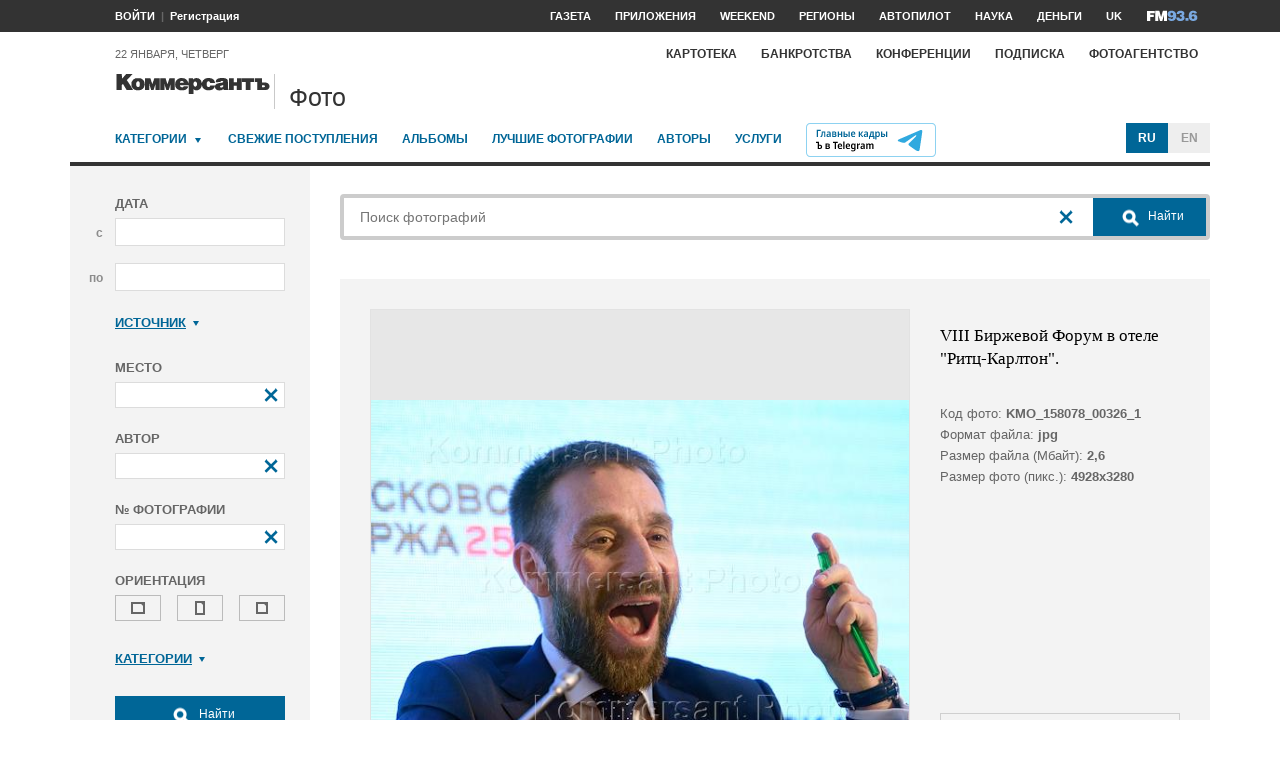

--- FILE ---
content_type: text/html; charset=utf-8
request_url: https://photo.kommersant.ru/photo/photo/95811/894908
body_size: 25192
content:

<!DOCTYPE html>
<html class="no-js" lang="ru" >
<head><meta name='csrf-token-name' content='csrftoken'/>
<meta name='csrf-token-value' content='188ce57966ac1f1724758cc428d2053bc048e8a5d14d0f6d091d7590354af34ff88d600e32c775d8'/>
<meta name='hmac-token-name' content='Ajax-Token'/>

<title>VIII Биржевой Форум в отеле 'Ритц-Карлтон' – Коммерсантъ Фото</title>
<meta http-equiv="X-UA-Compatible" content="IE=edge, chrome=1" />
<meta charset="utf-8"/>
<meta name="photoagency" content="cutting" />
<meta name="viewport" content="width=1200" />
<meta name="format-detection" content="telephone=no" />
<meta name="keywords" content="Новости,Политика,Экономика,Бизнес,Финансы,Дело,Биржа,Рынок,Акции,Прогнозы,Критика,Интервью,Рейтинги,Документы,Деньги,Власть,Автопилот,Тематические страницы,Первые лица,Деловые новости,Мировая практика,Культура,Спорт,Weekend,Астрологический прогноз,Погода мира,Курсы валют ЦБ РФ" />


 <meta name="title" content="VIII Биржевой Форум в отеле 'Ритц-Карлтон'" />
    <meta name="description" content="VIII Биржевой Форум в отеле 'Ритц-Карлтон'. Министр финансов России Антон Силуанов во время работы форума" />
    <meta property="og:url" content="https://photo.kommersant.ru/photo/photo/95811/895081" />
    <meta property="og:type" content="article" />
    <meta property="og:title" content="VIII Биржевой Форум в отеле 'Ритц-Карлтон'" />
    <meta property="og:description" content="Подробнее на сайте" />
    <meta property="og:image" content="https://iv.kommersant.ru/relay/relayimage/895081tyucolon20170405184400/1200" />
    <meta property="og:image:width" content="1200" />
    <meta property="og:image:height" content="1200" />
    <meta name="twitter:card" content="summary_large_image" />
    <meta name="twitter:site" content="@kommersant" />
    <meta name="twitter:title" content="VIII Биржевой Форум в отеле 'Ритц-Карлтон'" />
    <meta name="twitter:description" content="Подробнее на сайте" />
    <meta name="twitter:image" content="https://iv.kommersant.ru/relay/relayimage/895081tyucolon20170405184400/1200" />
    <link rel="image_src" href="https://iv.kommersant.ru/relay/relayimage/895081tyucolon20170405184400/1200" />
    <meta name="robots" content="max-snippet:-1, max-image-preview:large" />
    <link rel="canonical" href="https://photo.kommersant.ru/photo/photo/95811/895081" />
    <script charset="utf-8" src="/6352675f8973c84c70adfe3c.js?1760961308218"></script>
<script type="application/ld+json">
[{
   "@context": "https://schema.org",
   "@type": "BreadcrumbList",
   "itemListElement": [{
      "@type": "ListItem",
      "position": 1,
      "name": "Коммерсантъ Фото",
      "item": "https://photo.kommersant.ru/"
   },
   {
      "@type": "ListItem",
      "position":2,
      "name": "Экономика и бизнес",
      "item": "https://photo.kommersant.ru/photo/photo_search?categories=27"
   },
   {
      "@type": "ListItem",
      "position":3,
      "name": "VIII Биржевой Форум в отеле 'Ритц-Карлтон'",
      "item": "https://photo.kommersant.ru/photo/category_in/95811?id2=27"
   },
   {
      "@type": "ListItem",
      "position": 4,
      "name": "VIII Биржевой Форум в отеле 'Ритц-Карлтон'",
      "item": "https://photo.kommersant.ru/photo/photo/95811/895081"
   }]
},
{
   "@context": "https://schema.org/",
   "@type": "ImageObject",
   "contentUrl": "https://photo.kommersant.ru/photo/photo/95811/895081",
   "caption": "VIII Биржевой Форум в отеле 'Ритц-Карлтон'. Министр финансов России Антон Силуанов во время работы форума",
   "license": "https://photo.kommersant.ru/photo/user_agreement",
   "acquireLicensePage": "https://photo.kommersant.ru/photo/photo/95811/895081",
   "copyrightHolder": {
      "@type": "Thing",
      "name": "Коммерсантъ Фото"
   },
   "author": "Глеб Щелкунов",
   "datePublished": "2017-04-05",
   "contentLocation": {
      "@type": "Place",
      "name": "Москва"
   }
},
{
   "@context": "https://schema.org/",
   "@type": "Product",
   "brand": {
      "@type": "Brand",
      "name": "Коммерсантъ Фото"
   },
   "name": "VIII Биржевой Форум в отеле 'Ритц-Карлтон'",
   "image": "https://photo.kommersant.ru/photo/photo/95811/895081",
   "description": "VIII Биржевой Форум в отеле 'Ритц-Карлтон'. Министр финансов России Антон Силуанов во время работы форума",
   "mpn": "KMO_158078_00247_1",
   "offers":{
     "@type": "Offer",
     "priceCurrency": "RUB",
     "price": "300"
   }
},
{
     "@context":"https://schema.org",
     "@type":"ItemList",
     "itemListElement":[
        
                {
                     "@type":"ListItem",
                     "position":1,
                     "name" : "VIII Биржевой Форум в отеле 'Ритц-Карлтон'. Министр финансов России Антон Силуанов во время работы форума",
                     "url":"https://photo.kommersant.ru/photo/photo/95811/894912"
                 },
        
                {
                     "@type":"ListItem",
                     "position":2,
                     "name" : "VIII Биржевой Форум в отеле 'Ритц-Карлтон'. Министр финансов России Антон Силуанов во время работы форума",
                     "url":"https://photo.kommersant.ru/photo/photo/95811/894913"
                 },
        
                {
                     "@type":"ListItem",
                     "position":3,
                     "name" : "VIII Биржевой Форум в отеле 'Ритц-Карлтон'. Министр финансов России Антон Силуанов во время работы форума",
                     "url":"https://photo.kommersant.ru/photo/photo/95811/894905"
                 },
        
                {
                     "@type":"ListItem",
                     "position":4,
                     "name" : "VIII Биржевой Форум в отеле 'Ритц-Карлтон'. Министр финансов России Антон Силуанов во время работы форума",
                     "url":"https://photo.kommersant.ru/photo/photo/95811/894906"
                 },
        
                {
                     "@type":"ListItem",
                     "position":5,
                     "name" : "VIII Биржевой Форум в отеле 'Ритц-Карлтон'. Министр финансов России Антон Силуанов во время работы форума",
                     "url":"https://photo.kommersant.ru/photo/photo/95811/894907"
                 },
        
                {
                     "@type":"ListItem",
                     "position":6,
                     "name" : "VIII Биржевой Форум в отеле 'Ритц-Карлтон'. Министр финансов России Антон Силуанов во время работы форума",
                     "url":"https://photo.kommersant.ru/photo/photo/95811/894908"
                 },
        
                {
                     "@type":"ListItem",
                     "position":7,
                     "name" : "VIII Биржевой Форум в отеле 'Ритц-Карлтон'. Министр финансов России Антон Силуанов во время работы форума",
                     "url":"https://photo.kommersant.ru/photo/photo/95811/894946"
                 },
        
                {
                     "@type":"ListItem",
                     "position":8,
                     "name" : "VIII Биржевой Форум в отеле 'Ритц-Карлтон'. Министр финансов России Антон Силуанов во время работы форума",
                     "url":"https://photo.kommersant.ru/photo/photo/95811/894947"
                 },
        
                {
                     "@type":"ListItem",
                     "position":9,
                     "name" : "VIII Биржевой Форум в отеле 'Ритц-Карлтон'. Министр финансов России Антон Силуанов во время работы форума",
                     "url":"https://photo.kommersant.ru/photo/photo/95811/894948"
                 },
        
                {
                     "@type":"ListItem",
                     "position":10,
                     "name" : "VIII Биржевой Форум в отеле 'Ритц-Карлтон'. Министр финансов России Антон Силуанов во время работы форума",
                     "url":"https://photo.kommersant.ru/photo/photo/95811/894949"
                 },
        
                {
                     "@type":"ListItem",
                     "position":11,
                     "name" : "VIII Биржевой Форум в отеле 'Ритц-Карлтон'. Министр финансов России Антон Силуанов во время работы форума",
                     "url":"https://photo.kommersant.ru/photo/photo/95811/894950"
                 },
        
                {
                     "@type":"ListItem",
                     "position":12,
                     "name" : "VIII Биржевой Форум в отеле 'Ритц-Карлтон'. Министр финансов России Антон Силуанов во время работы форума",
                     "url":"https://photo.kommersant.ru/photo/photo/95811/894951"
                 },
        
                {
                     "@type":"ListItem",
                     "position":13,
                     "name" : "VIII Биржевой Форум в отеле 'Ритц-Карлтон'. Министр финансов России Антон Силуанов во время работы форума",
                     "url":"https://photo.kommersant.ru/photo/photo/95811/894952"
                 },
        
                {
                     "@type":"ListItem",
                     "position":14,
                     "name" : "VIII Биржевой Форум в отеле 'Ритц-Карлтон'. Министр финансов России Антон Силуанов во время работы форума",
                     "url":"https://photo.kommersant.ru/photo/photo/95811/894953"
                 },
        
                {
                     "@type":"ListItem",
                     "position":15,
                     "name" : "VIII Биржевой Форум в отеле 'Ритц-Карлтон'. Министр финансов России Антон Силуанов во время работы форума",
                     "url":"https://photo.kommersant.ru/photo/photo/95811/894954"
                 },
        
                {
                     "@type":"ListItem",
                     "position":16,
                     "name" : "VIII Биржевой Форум в отеле 'Ритц-Карлтон'. Министр финансов России Антон Силуанов во время работы форума",
                     "url":"https://photo.kommersant.ru/photo/photo/95811/894973"
                 },
        
                {
                     "@type":"ListItem",
                     "position":17,
                     "name" : "VIII Биржевой Форум в отеле 'Ритц-Карлтон'. Министр финансов России Антон Силуанов во время работы форума",
                     "url":"https://photo.kommersant.ru/photo/photo/95811/894955"
                 },
        
                {
                     "@type":"ListItem",
                     "position":18,
                     "name" : "VIII Биржевой Форум в отеле 'Ритц-Карлтон'. Министр финансов России Антон Силуанов во время работы форума",
                     "url":"https://photo.kommersant.ru/photo/photo/95811/894956"
                 },
        
                {
                     "@type":"ListItem",
                     "position":19,
                     "name" : "VIII Биржевой Форум в отеле 'Ритц-Карлтон'. Министр финансов России Антон Силуанов во время работы форума",
                     "url":"https://photo.kommersant.ru/photo/photo/95811/894957"
                 },
        
                {
                     "@type":"ListItem",
                     "position":20,
                     "name" : "VIII Биржевой Форум в отеле 'Ритц-Карлтон'. Министр финансов России Антон Силуанов во время работы форума",
                     "url":"https://photo.kommersant.ru/photo/photo/95811/894958"
                 },
        
                {
                     "@type":"ListItem",
                     "position":21,
                     "name" : "VIII Биржевой Форум в отеле 'Ритц-Карлтон'. Министр финансов России Антон Силуанов во время работы форума",
                     "url":"https://photo.kommersant.ru/photo/photo/95811/894959"
                 },
        
                {
                     "@type":"ListItem",
                     "position":22,
                     "name" : "VIII Биржевой Форум в отеле 'Ритц-Карлтон'. Министр финансов России Антон Силуанов во время работы форума",
                     "url":"https://photo.kommersant.ru/photo/photo/95811/894968"
                 },
        
                {
                     "@type":"ListItem",
                     "position":23,
                     "name" : "VIII Биржевой Форум в отеле 'Ритц-Карлтон'. Министр финансов России Антон Силуанов во время работы форума",
                     "url":"https://photo.kommersant.ru/photo/photo/95811/894960"
                 },
        
                {
                     "@type":"ListItem",
                     "position":24,
                     "name" : "VIII Биржевой Форум в отеле 'Ритц-Карлтон'. Министр финансов России Антон Силуанов во время работы форума",
                     "url":"https://photo.kommersant.ru/photo/photo/95811/894961"
                 },
        
                {
                     "@type":"ListItem",
                     "position":25,
                     "name" : "VIII Биржевой Форум в отеле 'Ритц-Карлтон'. Министр финансов России Антон Силуанов во время работы форума",
                     "url":"https://photo.kommersant.ru/photo/photo/95811/894962"
                 },
        
                {
                     "@type":"ListItem",
                     "position":26,
                     "name" : "VIII Биржевой Форум в отеле 'Ритц-Карлтон'. Министр финансов России Антон Силуанов во время работы форума",
                     "url":"https://photo.kommersant.ru/photo/photo/95811/894963"
                 },
        
                {
                     "@type":"ListItem",
                     "position":27,
                     "name" : "VIII Биржевой Форум в отеле 'Ритц-Карлтон'. Министр финансов России Антон Силуанов во время работы форума",
                     "url":"https://photo.kommersant.ru/photo/photo/95811/894969"
                 },
        
                {
                     "@type":"ListItem",
                     "position":28,
                     "name" : "VIII Биржевой Форум в отеле 'Ритц-Карлтон'. Министр финансов России Антон Силуанов во время работы форума",
                     "url":"https://photo.kommersant.ru/photo/photo/95811/894964"
                 },
        
                {
                     "@type":"ListItem",
                     "position":29,
                     "name" : "VIII Биржевой Форум в отеле 'Ритц-Карлтон'. Министр финансов России Антон Силуанов во время работы форума",
                     "url":"https://photo.kommersant.ru/photo/photo/95811/894965"
                 },
        
                {
                     "@type":"ListItem",
                     "position":30,
                     "name" : "VIII Биржевой Форум в отеле 'Ритц-Карлтон'. Министр финансов России Антон Силуанов во время работы форума",
                     "url":"https://photo.kommersant.ru/photo/photo/95811/894966"
                 },
        
                {
                     "@type":"ListItem",
                     "position":31,
                     "name" : "VIII Биржевой Форум в отеле 'Ритц-Карлтон'. Министр финансов России Антон Силуанов во время работы форума",
                     "url":"https://photo.kommersant.ru/photo/photo/95811/894967"
                 },
        
                {
                     "@type":"ListItem",
                     "position":32,
                     "name" : "VIII Биржевой Форум в отеле 'Ритц-Карлтон'. Министр финансов России Антон Силуанов во время работы форума",
                     "url":"https://photo.kommersant.ru/photo/photo/95811/894944"
                 },
        
                {
                     "@type":"ListItem",
                     "position":33,
                     "name" : "VIII Биржевой Форум в отеле 'Ритц-Карлтон'. Министр финансов России Антон Силуанов во время работы форума",
                     "url":"https://photo.kommersant.ru/photo/photo/95811/895112"
                 },
        
                {
                     "@type":"ListItem",
                     "position":34,
                     "name" : "VIII Биржевой Форум в отеле 'Ритц-Карлтон'. Министр финансов России Антон Силуанов во время работы форума",
                     "url":"https://photo.kommersant.ru/photo/photo/95811/894945"
                 },
        
                {
                     "@type":"ListItem",
                     "position":35,
                     "name" : "VIII Биржевой Форум в отеле 'Ритц-Карлтон'. Министр финансов России Антон Силуанов во время работы форума",
                     "url":"https://photo.kommersant.ru/photo/photo/95811/894970"
                 },
        
                {
                     "@type":"ListItem",
                     "position":36,
                     "name" : "VIII Биржевой Форум в отеле 'Ритц-Карлтон'. Министр финансов России Антон Силуанов во время работы форума",
                     "url":"https://photo.kommersant.ru/photo/photo/95811/894971"
                 },
        
                {
                     "@type":"ListItem",
                     "position":37,
                     "name" : "VIII Биржевой Форум в отеле 'Ритц-Карлтон'. Министр финансов России Антон Силуанов во время работы форума",
                     "url":"https://photo.kommersant.ru/photo/photo/95811/895113"
                 },
        
                {
                     "@type":"ListItem",
                     "position":38,
                     "name" : "VIII Биржевой Форум в отеле 'Ритц-Карлтон'. Министр финансов России Антон Силуанов во время работы форума",
                     "url":"https://photo.kommersant.ru/photo/photo/95811/895114"
                 },
        
                {
                     "@type":"ListItem",
                     "position":39,
                     "name" : "VIII Биржевой Форум в отеле 'Ритц-Карлтон'. Министр финансов России Антон Силуанов во время работы форума",
                     "url":"https://photo.kommersant.ru/photo/photo/95811/895115"
                 },
        
                {
                     "@type":"ListItem",
                     "position":40,
                     "name" : "VIII Биржевой Форум в отеле 'Ритц-Карлтон'. Министр финансов России Антон Силуанов во время работы форума",
                     "url":"https://photo.kommersant.ru/photo/photo/95811/895132"
                 },
        
                {
                     "@type":"ListItem",
                     "position":41,
                     "name" : "VIII Биржевой Форум в отеле 'Ритц-Карлтон'. Министр финансов России Антон Силуанов во время работы форума",
                     "url":"https://photo.kommersant.ru/photo/photo/95811/895133"
                 },
        
                {
                     "@type":"ListItem",
                     "position":42,
                     "name" : "VIII Биржевой Форум в отеле 'Ритц-Карлтон'. Министр финансов России Антон Силуанов во время работы форума",
                     "url":"https://photo.kommersant.ru/photo/photo/95811/895134"
                 },
        
                {
                     "@type":"ListItem",
                     "position":43,
                     "name" : "VIII Биржевой Форум в отеле 'Ритц-Карлтон'. Министр финансов России Антон Силуанов во время работы форума",
                     "url":"https://photo.kommersant.ru/photo/photo/95811/895135"
                 },
        
                {
                     "@type":"ListItem",
                     "position":44,
                     "name" : "VIII Биржевой Форум в отеле 'Ритц-Карлтон'. Министр финансов России Антон Силуанов во время работы форума",
                     "url":"https://photo.kommersant.ru/photo/photo/95811/894972"
                 },
        
                {
                     "@type":"ListItem",
                     "position":45,
                     "name" : "VIII Биржевой Форум в отеле 'Ритц-Карлтон'. Министр финансов России Антон Силуанов во время работы форума",
                     "url":"https://photo.kommersant.ru/photo/photo/95811/895099"
                 },
        
                {
                     "@type":"ListItem",
                     "position":46,
                     "name" : "VIII Биржевой Форум в отеле 'Ритц-Карлтон'. Министр финансов России Антон Силуанов во время работы форума",
                     "url":"https://photo.kommersant.ru/photo/photo/95811/895100"
                 },
        
                {
                     "@type":"ListItem",
                     "position":47,
                     "name" : "VIII Биржевой Форум в отеле 'Ритц-Карлтон'. Министр финансов России Антон Силуанов во время работы форума",
                     "url":"https://photo.kommersant.ru/photo/photo/95811/895116"
                 },
        
                {
                     "@type":"ListItem",
                     "position":48,
                     "name" : "VIII Биржевой Форум в отеле 'Ритц-Карлтон'. Министр финансов России Антон Силуанов во время работы форума",
                     "url":"https://photo.kommersant.ru/photo/photo/95811/895117"
                 },
        
                {
                     "@type":"ListItem",
                     "position":49,
                     "name" : "VIII Биржевой Форум в отеле 'Ритц-Карлтон'. Министр финансов России Антон Силуанов во время работы форума",
                     "url":"https://photo.kommersant.ru/photo/photo/95811/895118"
                 },
        
                {
                     "@type":"ListItem",
                     "position":50,
                     "name" : "VIII Биржевой Форум в отеле 'Ритц-Карлтон'. Министр финансов России Антон Силуанов во время работы форума",
                     "url":"https://photo.kommersant.ru/photo/photo/95811/895119"
                 },
        
                {
                     "@type":"ListItem",
                     "position":51,
                     "name" : "VIII Биржевой Форум в отеле 'Ритц-Карлтон'. Министр финансов России Антон Силуанов во время работы форума",
                     "url":"https://photo.kommersant.ru/photo/photo/95811/895120"
                 },
        
                {
                     "@type":"ListItem",
                     "position":52,
                     "name" : "VIII Биржевой Форум в отеле 'Ритц-Карлтон'. Министр финансов России Антон Силуанов во время работы форума",
                     "url":"https://photo.kommersant.ru/photo/photo/95811/895121"
                 },
        
                {
                     "@type":"ListItem",
                     "position":53,
                     "name" : "VIII Биржевой Форум в отеле 'Ритц-Карлтон'. Министр финансов России Антон Силуанов во время работы форума",
                     "url":"https://photo.kommersant.ru/photo/photo/95811/895122"
                 },
        
                {
                     "@type":"ListItem",
                     "position":54,
                     "name" : "VIII Биржевой Форум в отеле 'Ритц-Карлтон'. Министр финансов России Антон Силуанов во время работы форума",
                     "url":"https://photo.kommersant.ru/photo/photo/95811/895106"
                 },
        
                {
                     "@type":"ListItem",
                     "position":55,
                     "name" : "VIII Биржевой Форум в отеле 'Ритц-Карлтон'. Министр финансов России Антон Силуанов во время работы форума",
                     "url":"https://photo.kommersant.ru/photo/photo/95811/895123"
                 },
        
                {
                     "@type":"ListItem",
                     "position":56,
                     "name" : "VIII Биржевой Форум в отеле 'Ритц-Карлтон'. Министр финансов России Антон Силуанов во время работы форума",
                     "url":"https://photo.kommersant.ru/photo/photo/95811/895124"
                 },
        
                {
                     "@type":"ListItem",
                     "position":57,
                     "name" : "VIII Биржевой Форум в отеле 'Ритц-Карлтон'. Министр финансов России Антон Силуанов во время работы форума",
                     "url":"https://photo.kommersant.ru/photo/photo/95811/895125"
                 },
        
                {
                     "@type":"ListItem",
                     "position":58,
                     "name" : "VIII Биржевой Форум в отеле 'Ритц-Карлтон'. Министр финансов России Антон Силуанов во время работы форума",
                     "url":"https://photo.kommersant.ru/photo/photo/95811/895126"
                 },
        
                {
                     "@type":"ListItem",
                     "position":59,
                     "name" : "VIII Биржевой Форум в отеле 'Ритц-Карлтон'. Министр финансов России Антон Силуанов во время работы форума",
                     "url":"https://photo.kommersant.ru/photo/photo/95811/895127"
                 },
        
                {
                     "@type":"ListItem",
                     "position":60,
                     "name" : "VIII Биржевой Форум в отеле 'Ритц-Карлтон'. Министр финансов России Антон Силуанов во время работы форума",
                     "url":"https://photo.kommersant.ru/photo/photo/95811/895128"
                 },
        
                {
                     "@type":"ListItem",
                     "position":61,
                     "name" : "VIII Биржевой Форум в отеле 'Ритц-Карлтон'. Министр финансов России Антон Силуанов во время работы форума",
                     "url":"https://photo.kommersant.ru/photo/photo/95811/895129"
                 },
        
                {
                     "@type":"ListItem",
                     "position":62,
                     "name" : "VIII Биржевой Форум в отеле 'Ритц-Карлтон'. Министр финансов России Антон Силуанов во время работы форума",
                     "url":"https://photo.kommersant.ru/photo/photo/95811/895130"
                 },
        
                {
                     "@type":"ListItem",
                     "position":63,
                     "name" : "VIII Биржевой Форум в отеле 'Ритц-Карлтон'. Министр финансов России Антон Силуанов во время работы форума",
                     "url":"https://photo.kommersant.ru/photo/photo/95811/895064"
                 },
        
                {
                     "@type":"ListItem",
                     "position":64,
                     "name" : "VIII Биржевой Форум в отеле 'Ритц-Карлтон'. Министр финансов России Антон Силуанов во время работы форума",
                     "url":"https://photo.kommersant.ru/photo/photo/95811/895091"
                 },
        
                {
                     "@type":"ListItem",
                     "position":65,
                     "name" : "VIII Биржевой Форум в отеле 'Ритц-Карлтон'. Министр финансов России Антон Силуанов во время работы форума",
                     "url":"https://photo.kommersant.ru/photo/photo/95811/895105"
                 },
        
                {
                     "@type":"ListItem",
                     "position":66,
                     "name" : "VIII Биржевой Форум в отеле 'Ритц-Карлтон'. Министр финансов России Антон Силуанов во время работы форума",
                     "url":"https://photo.kommersant.ru/photo/photo/95811/895108"
                 },
        
                {
                     "@type":"ListItem",
                     "position":67,
                     "name" : "VIII Биржевой Форум в отеле 'Ритц-Карлтон'. Министр финансов России Антон Силуанов во время работы форума",
                     "url":"https://photo.kommersant.ru/photo/photo/95811/895093"
                 },
        
                {
                     "@type":"ListItem",
                     "position":68,
                     "name" : "VIII Биржевой Форум в отеле 'Ритц-Карлтон'. Министр финансов России Антон Силуанов во время работы форума",
                     "url":"https://photo.kommersant.ru/photo/photo/95811/895081"
                 },
        
                {
                     "@type":"ListItem",
                     "position":69,
                     "name" : "VIII Биржевой Форум в отеле 'Ритц-Карлтон'. Министр финансов России Антон Силуанов во время работы форума",
                     "url":"https://photo.kommersant.ru/photo/photo/95811/895065"
                 },
        
                {
                     "@type":"ListItem",
                     "position":70,
                     "name" : "VIII Биржевой Форум в отеле 'Ритц-Карлтон'. Министр финансов России Антон Силуанов во время работы форума",
                     "url":"https://photo.kommersant.ru/photo/photo/95811/895092"
                 },
        
                {
                     "@type":"ListItem",
                     "position":71,
                     "name" : "VIII Биржевой Форум в отеле 'Ритц-Карлтон'. Министр финансов России Антон Силуанов во время работы форума",
                     "url":"https://photo.kommersant.ru/photo/photo/95811/895109"
                 },
        
                {
                     "@type":"ListItem",
                     "position":72,
                     "name" : "VIII Биржевой Форум в отеле 'Ритц-Карлтон'. Министр финансов России Антон Силуанов во время работы форума",
                     "url":"https://photo.kommersant.ru/photo/photo/95811/895083"
                 },
        
                {
                     "@type":"ListItem",
                     "position":73,
                     "name" : "VIII Биржевой Форум в отеле 'Ритц-Карлтон'. Министр финансов России Антон Силуанов во время работы форума",
                     "url":"https://photo.kommersant.ru/photo/photo/95811/895082"
                 },
        
                {
                     "@type":"ListItem",
                     "position":74,
                     "name" : "VIII Биржевой Форум в отеле 'Ритц-Карлтон'. Министр финансов России Антон Силуанов во время работы форума",
                     "url":"https://photo.kommersant.ru/photo/photo/95811/895084"
                 },
        
                {
                     "@type":"ListItem",
                     "position":75,
                     "name" : "VIII Биржевой Форум в отеле 'Ритц-Карлтон'. Министр финансов России Антон Силуанов во время работы форума",
                     "url":"https://photo.kommersant.ru/photo/photo/95811/895066"
                 },
        
                {
                     "@type":"ListItem",
                     "position":76,
                     "name" : "VIII Биржевой Форум в отеле 'Ритц-Карлтон'. Министр финансов России Антон Силуанов во время работы форума",
                     "url":"https://photo.kommersant.ru/photo/photo/95811/895067"
                 },
        
                {
                     "@type":"ListItem",
                     "position":77,
                     "name" : "VIII Биржевой Форум в отеле 'Ритц-Карлтон'. Министр финансов России Антон Силуанов во время работы форума",
                     "url":"https://photo.kommersant.ru/photo/photo/95811/911589"
                 }
         ]   
         }]
</script>
     


    
<meta property="og:site_name" content="Коммерсантъ Фото"/>
<link rel="stylesheet" href="https://iv.kommersant.ru/PhotoSite/ContentFlex/css/datepicker.css?2108101840319231" charset="utf-8" />
<link rel="stylesheet" href="https://iv.kommersant.ru/PhotoSite/ContentFlex/css/ps.css?2108101840555159" charset="utf-8" />


<link rel="apple-touch-icon" sizes="57x57" href="https://iv.kommersant.ru/PhotoSite/ContentFlex/images/favicons/apple-touch-icon-57x57.png">
<link rel="apple-touch-icon" sizes="60x60" href="https://iv.kommersant.ru/PhotoSite/ContentFlex/images/favicons/apple-touch-icon-60x60.png">
<link rel="apple-touch-icon" sizes="72x72" href="https://iv.kommersant.ru/PhotoSite/ContentFlex/images/favicons/apple-touch-icon-72x72.png">
<link rel="apple-touch-icon" sizes="76x76" href="https://iv.kommersant.ru/PhotoSite/ContentFlex/images/favicons/apple-touch-icon-76x76.png">
<link rel="apple-touch-icon" sizes="114x114" href="https://iv.kommersant.ru/PhotoSite/ContentFlex/images/favicons/apple-touch-icon-114x114.png">
<link rel="apple-touch-icon" sizes="120x120" href="https://iv.kommersant.ru/PhotoSite/ContentFlex/images/favicons/apple-touch-icon-120x120.png">
<link rel="apple-touch-icon" sizes="144x144" href="https://iv.kommersant.ru/PhotoSite/ContentFlex/images/favicons/apple-touch-icon-144x144.png">
<link rel="apple-touch-icon" sizes="152x152" href="https://iv.kommersant.ru/PhotoSite/ContentFlex/images/favicons/apple-touch-icon-152x152.png">
<link rel="apple-touch-icon" sizes="180x180" href="https://iv.kommersant.ru/PhotoSite/ContentFlex/images/favicons/apple-touch-icon-180x180.png">
<link rel="icon" type="image/png" href="https://iv.kommersant.ru/PhotoSite/ContentFlex/images/favicons/favicon-32x32.png" sizes="32x32">
<link rel="icon" type="image/png" href="https://iv.kommersant.ru/PhotoSite/ContentFlex/images/favicons/android-chrome-192x192.png" sizes="192x192">
<link rel="icon" type="image/png" href="https://iv.kommersant.ru/PhotoSite/ContentFlex/images/favicons/favicon-16x16.png" sizes="16x16">
<link rel="mask-icon" href="https://iv.kommersant.ru/PhotoSite/ContentFlex/images/favicons/safari-pinned-tab.svg" color="#5bbad5">
<meta name="msapplication-TileColor" content="#2d89ef">
<meta name="msapplication-TileImage" content="https://iv.kommersant.ru/PhotoSite/ContentFlex/images/favicons/mstile-144x144.png">
<meta name="theme-color" content="#ffffff">
<link rel="stylesheet" href="https://iv.kommersant.ru/PhotoSite/ContentFlex/css/kommersant.css?2108101840555159" charset="utf-8" />

	

<!--[if lt IE 10]>
<script src="https://iv.kommersant.ru/PhotoSite/ContentFlex/js/html5.js?1911131802046743"></script>
<![endif]-->
<script src="https://iv.kommersant.ru/PhotoSite/ContentFlex/js/jquery.js?2104061633314385"></script>
<script src="https://iv.kommersant.ru/PhotoSite/ContentFlex/js/jquery.slider.js?2106241358217563"></script>
<script src="https://iv.kommersant.ru/PhotoSite/ContentFlex/js/thirdparty.js?2106071541248751"></script>
<script src="https://iv.kommersant.ru/PhotoSite/ContentFlex/js/kommersant.js?2209131847442761"></script>
<script>
	kommersant.antiCache.cssComments = 'https://iv.kommersant.ru/PhotoSite/ContentFlex/css/comments.css?2108101840319201';
	kommersant.antiCache.cssGallery = 'https://iv.kommersant.ru/PhotoSite/ContentFlex/css/gallery.css?2108101840555159';
	kommersant.antiCache.ajaxCommentsTemplates = '/PhotoSite/ContentFlex/ajax/comments/templates.html?0101010300000000';
	kommersant.antiCache.ajaxTemplates = '/PhotoSite/ContentFlex/ajax/templates.html?2108101840554535';
	kommersant.antiCache.jsComments = 'https://iv.kommersant.ru/PhotoSite/ContentFlex/js/jquery.comments.js?2106171738421149';
	kommersant.antiCache.jsMark = 'https://iv.kommersant.ru/PhotoSite/ContentFlex/js/jquery.mark.min.js?1911131802047212';
	kommersant.antiCache.jsJqueryValidate = 'https://iv.kommersant.ru/PhotoSite/ContentFlex/js/jquery.validate.min.js?1911131802047680';
	kommersant.antiCache.jsMaillist = 'https://iv.kommersant.ru/PhotoSite/ContentFlex/js/maillist.js?2106171743360216';
	kommersant.antiCache.jsFmCommon = 'https://iv.kommersant.ru/PhotoSite/ContentFlex/js/fm_common3.js?1911131802042769';
	kommersant.antiCache.jsNanoScroller = 'https://iv.kommersant.ru/PhotoSite/ContentFlex/js/jquery.nanoscroller.min.js?1911131802047524';
	kommersant.antiCache.jsScrollMagic = 'https://iv.kommersant.ru/PhotoSite/ContentFlex/js/scrollmagic/ScrollMagic.min.js?0101010300000000';
	kommersant.antiCache.jsHighmapsCisDisputed = 'https://iv.kommersant.ru/PhotoSite/ContentFlex/js/highmaps/cis-disputed.js?0101010300000000';
	kommersant.antiCache.jsCharts = 'https://iv.kommersant.ru/PhotoSite/ContentFlex/js/charts.js?2107151707352366';
	kommersant.antiCache.jsWidgets = 'https://iv.kommersant.ru/PhotoSite/ContentFlex/js/widgets.js?2107211420338457';
	kommersant.antiCache.jsHighmapsWorldDisputed = 'https://iv.kommersant.ru/PhotoSite/ContentFlex/js/highmaps/world-disputed.js?0101010300000000';
	kommersant.antiCache.viconsComments = '/PhotoSite/ContentFlex/ajax/vicons/comments.html?2108101840318902';
	kommersant.vicons.add('/PhotoSite/ContentFlex/ajax/vicons/common.html?2108101840554535', {cache: true});
</script>
<link rel="preconnect" href="https://ads.betweendigital.com" crossorigin>
<script async src="https://yastatic.net/pcode/adfox/header-bidding.js"></script>
<script src="https://iv.kommersant.ru/banners/hb2020/hb_new.js?0101010300000000"></script>
<script>window.yaContextCb = window.yaContextCb || []</script> <script src="https://yandex.ru/ads/system/context.js" async></script>
<script>
(function() {
var hm = document.createElement('script'); hm.type ='text/javascript'; hm.async = true;
hm.src = ('++u-heatmap-it+log-js').replace(/[+]/g,'/').replace(/-/g,'.');
var s = document.getElementsByTagName('script')[0]; s.parentNode.insertBefore(hm, s);
})();
</script>
<script>window.last_time_update = 1769050142;</script>

         

<script src="https://iv.kommersant.ru/PhotoSite/ContentFlex/js/placeholders.jquery.min.js?1911131802048618" charset="utf-8"></script>
<script src="https://iv.kommersant.ru/PhotoSite/ContentFlex/js/jquery.datepicker.min.js?1911131802046899" charset="utf-8"></script>
<script src="https://iv.kommersant.ru/PhotoSite/ContentFlex/js/ps.js?2106171744294042" charset="utf-8"></script>
<script>kommersant.vicons.add("/PhotoSite/ContentFlex/ajax/vicons/ps.html?2104012138017161", {cache: true})</script>


</head>
<body><noscript><img src="/0bb4446ee6e89f9136d99c0cb435aca5.gif" width="0" height="0" alt="" /></noscript>


<div style="position: absolute; visibility: hidden" id="counters-top">
<script>
(function () {
	window.kommersantAnalytics = {
		adblock: '',
		rubrics: '',
		publishing: '',
		themes: '',
		themegroups: '',
		authors: '',
		audio: 'No',
		liveinternet: ''
	};
	var advad = new Image();
	advad.onload = function () {
		window.kommersantAnalytics.adblock = 'No';
	};
	advad.onerror = function () {
		window.kommersantAnalytics.adblock = 'Yes';
	};
	advad.src = 'https://iv.kommersant.ru/PhotoSite/ContentFlex/images/adv.gif';
})();
</script>

<!-- Google tag (gtag.js) -->
<script async src="https://www.googletagmanager.com/gtag/js?id=G-TKM0FJ12D1"></script>
<script>
  window.dataLayer = window.dataLayer || [];
  function gtag(){dataLayer.push(arguments);}
  gtag('js', new Date());

  gtag('config', 'G-TKM0FJ12D1');
</script>
<!-- End Google tag (gtag.js) -->

<!-- Kommersant -->
<script>
function counterKommersant() {
//new Image().src = '//www.kommersant.ru/headerfooter/counterA?p=55&ref=' + escape(document.referrer) + '&rnd=' + Math.floor(Math.random() * 1000000000);
}
function counterKommersantRead() {

}
counterKommersant();
counterKommersantRead();
</script>
<noscript>

</noscript>
<!-- /Kommersant -->

<!-- rating_mail_ru counter -->
<script type="text/javascript">
var _tmr = window._tmr || (window._tmr = []);
_tmr.push({id: "84394", type: "pageView", start: (new Date()).getTime()});
(function (d, w, id) {
if (d.getElementById(id)) return;
var ts = d.createElement("script"); ts.type = "text/javascript"; ts.async = true; ts.id = id;
ts.src = (d.location.protocol == "https:" ? "https:" : "http:") + "//top-fwz1.mail.ru/js/code.js";
var f = function () {var s = d.getElementsByTagName("script")[0]; s.parentNode.insertBefore(ts, s);};
if (w.opera == "[object Opera]") { d.addEventListener("DOMContentLoaded", f, false); } else { f(); }
})(document, window, "topmailru-code");
</script><noscript><div>
<img src="//top-fwz1.mail.ru/counter?id=84394;js=na" style="border:0;position:absolute;left:-9999px;" alt="" />
</div></noscript>
<!-- //rating_mail_ru counter -->

<!--LiveInternet counter-->
<script>
function counterLiveInternet() {
	new Image().src = "//counter.yadro.ru/hit" + (window.kommersantAnalytics.liveinternet ? ";" + window.kommersantAnalytics.liveinternet : "") + "?r" + escape(document.referrer) + ((typeof (screen) == "undefined") ? "" : ";s" + screen.width + "*" + screen.height + "*" + (screen.colorDepth ? screen.colorDepth : screen.pixelDepth)) + ";u" + escape(document.URL) + ";h" + escape(document.title.substring(0, 80)) + ";" + Math.random();
}
counterLiveInternet();
</script>
<noscript>
<img src="//counter.yadro.ru/hit" width="1" height="1" alt="">
</noscript>
<!--/LiveInternet-->

<!-- Yandex.Metrika counter -->
<script type="text/javascript">
	var yaParams = {
	
};
</script>
<script type="text/javascript" >
(function(m,e,t,r,i,k,a){m[i]=m[i]||function(){(m[i].a=m[i].a||[]).push(arguments)};
m[i].l=1*new Date();k=e.createElement(t),a=e.getElementsByTagName(t)[0],k.async=1,k.src=r,a.parentNode.insertBefore(k,a)})
(window, document, "script", "https://mc.yandex.ru/metrika/tag.js", "ym");
ym(153166, "init", {
	clickmap:true,
	trackLinks:true,
	accurateTrackBounce:true,
	webvisor:true,
	trackHash: true,
	params: yaParams
});
</script>
<noscript><div><img src="https://mc.yandex.ru/watch/153166" style="position:absolute; left:-9999px;" alt="" /></div></noscript>
<!-- /Yandex.Metrika counter -->

<img id="advad" src="https://iv.kommersant.ru/PhotoSite/ContentFlex/images/adv.gif" style="display: none" />



<!-- tns-counter.ru -->
<script>
function counterTns() {
new Image().src = '//www.tns-counter.ru/V13a***R>' + document.referrer.replace(/\*/g, '%2a') + '*kommersant_ru/ru/CP1251/tmsec=komm_junk/' + Math.floor(Math.random() * 900000000 + 100000000);
}
counterTns();
</script>
<noscript>
<img src="//www.tns-counter.ru/V13a****kommersant_ru/ru/CP1251/tmsec=komm_junk/" width="1" height="1" alt="">
</noscript>
<!--/tns-counter.ru -->

</div>
<script>
function countersUpdate() {
	counterKommersant();
	counterKommersantRead();

	try {
		_tmr.push({id: '84394', type: 'pageView', url: document.URL, start: (new Date()).getTime()});
	} catch (ignore) {}

	counterLiveInternet();

	(function () {
		var yaParams = {};
		window.kommersantAnalytics.rubrics && (yaParams.rubric = window.kommersantAnalytics.rubrics);
		window.kommersantAnalytics.publishing && (yaParams.publication = window.kommersantAnalytics.publishing);
		window.kommersantAnalytics.themes && (yaParams.theme = window.kommersantAnalytics.themes);
		window.kommersantAnalytics.themegroups && (yaParams.maintheme = window.kommersantAnalytics.themegroups);
		try {
			ym(153166, 'params', yaParams);
			ym(153166, 'hit', window.location.pathname + window.location.search + window.location.hash, {
				params: yaParams
			});
		} catch (ignore) {}
	})();

	(function () {
		try {
			ga('set', 'page', window.location.pathname + window.location.search + window.location.hash);
			ga('set', 'dimension1', window.kommersantAnalytics.rubrics || null);
			ga('set', 'dimension2', window.kommersantAnalytics.publishing || null);
			ga('set', 'dimension4', window.kommersantAnalytics.themes || null);
			ga('set', 'dimension5', window.kommersantAnalytics.themegroups || null);
			ga('set', 'dimension8', window.kommersantAnalytics.authors || null);
			ga('set', 'dimension6', window.kommersantAnalytics.audio || null);
			ga('set', 'dimension3', window.kommersantAnalytics.adblock || null);
			ga('send', 'pageview');
		} catch (ignore) {}
	})();

	counterTns();

	try {
		counterIo();
	} catch (ignore) {}
}
</script>



	<div class="adv3-1_910pxx110px hide1 hide2">

	</div>

    <header class="main_header">
    

	<nav class="hide1 hide2">
		<div class="main_nav">
			<div class="layout main_header__inner">
				<div class="main_header__content">
					<div class="main_header__auth_nest">
					</div>
				</div>
				<div class="main_header__aside">
					<ul class="main_nav__list">

						<li class="main_nav__item" >
							<a itemprop="url" content="https://kommersant.ru/daily" href="https://kommersant.ru/daily?from=header_gazeta"><span itemprop="name">Газета</span></a>
						</li>
     
						<li class="main_nav__item">
							<a itemprop="url" content="https://kommersant.ru/apps" href="https://kommersant.ru/apps?from=header_prilozheniya"><span itemprop="name">Приложения</span></a>
						</li>
     
						<li class="main_nav__item">
							<a itemprop="url" content="https://kommersant.ru/weekend" href="https://kommersant.ru/weekend?from=header_weekend"><span itemprop="name">Weekend</span></a>
						</li>

                        <li class="main_nav__item">
							<a itemprop="url" content="https://kommersant.ru/regions" href="https://kommersant.ru/regions?from=header_regions" class="js-navmenu-trigger" data-navmenu-id="js-navmenu-top-regions"><span itemprop="name">Регионы</span></a>
						</li>
                        <li class="main_nav__item">
                            <a itemprop="url" content="https://kommersant.ru/autopilot" href="https://kommersant.ru/autopilot?from=header_autopilot"><span itemprop="name">Автопилот</span></a>
                        </li>
                        <li class="main_nav__item">
                            <a itemprop="url" content="https://kommersant.ru/nauka" href="https://kommersant.ru/nauka?from=header_nauka"><span itemprop="name">Наука</span></a>
                        </li>

						<li class="main_nav__item">
							<a itemprop="url" content="https://kommersant.ru/money" href="https://kommersant.ru/money?from=header_money"><span itemprop="name">Деньги</span></a>
						</li>

						<li class="main_nav__item">
							<a href="http://www.kommersant.uk" target="_blank">UK</a>
						</li>
						<li class="main_nav__item">
							<a itemprop="url" content="https://kommersant.ru/fm" class="main_nav_menu__item-name" href="https://kommersant.ru/fm?from=header_fm">
								<img src="https://iv.kommersant.ru/PhotoSite/ContentFlex/images/logos/ico_fm_l.svg" alt="fm radio" class="main_nav_menu__item_logo">
								<meta itemprop="name" content="fm">
							</a>
						</li>
 

					</ul>
				</div>
			</div>
		</div>
		<div id="js-navmenu-top-regions" class="main_nav_menu js-navmenu-item">
			<div class="layout">
                
				<ul class="main_nav_menu__list">
					<li class="main_nav_menu__item main_nav_menu__item">
						<a class="main_nav_menu__item-name" href="https://kommersant.ru/theme/3378">Москва</a>
					</li>					

					<li class="main_nav_menu__item main_nav_menu__item">
						<a class="main_nav_menu__item-name" href="https://kommersant.ru/regions/region?regionid=78">Санкт-Петербург</a>
					</li>

					<li class="main_nav_menu__item main_nav_menu__item">
						<a class="main_nav_menu__item-name" href="https://kommersant.ru/regions/region?regionid=36">Воронеж</a>
					</li>

					<li class="main_nav_menu__item main_nav_menu__item">
						<a class="main_nav_menu__item-name" href="https://kommersant.ru/regions/region?regionid=66">Екатеринбург</a>
					</li>

					<li class="main_nav_menu__item main_nav_menu__item">
						<a class="main_nav_menu__item-name" href="https://kommersant.ru/regions/region?regionid=18">Ижевск</a>
					</li>

					<li class="main_nav_menu__item main_nav_menu__item">
						<a class="main_nav_menu__item-name" href="https://kommersant.ru/regions/region?regionid=16">Казань</a>
					</li>

					<li class="main_nav_menu__item main_nav_menu__item">
						<a class="main_nav_menu__item-name" href="https://kommersant.ru/regions/region?regionid=23">Краснодар</a>
					</li>

					<li class="main_nav_menu__item main_nav_menu__item">
						<a class="main_nav_menu__item-name" href="https://kommersant.ru/regions/region?regionid=24">Красноярск</a>
					</li>

					<li class="main_nav_menu__item main_nav_menu__item">
						<a class="main_nav_menu__item-name" href="https://kommersant.ru/regions/region?regionid=52">Нижний Новгород</a>
					</li>

					<li class="main_nav_menu__item main_nav_menu__item">
						<a class="main_nav_menu__item-name" href="https://kommersant.ru/regions/region?regionid=93">Новороссийск</a>
					</li>

					<li class="main_nav_menu__item main_nav_menu__item">
						<a class="main_nav_menu__item-name" href="https://kommersant.ru/regions/region?regionid=54">Новосибирск</a>
					</li>

					<li class="main_nav_menu__item main_nav_menu__item">
						<a class="main_nav_menu__item-name" href="https://kommersant.ru/regions/region?regionid=59">Пермь</a>
					</li>

					<li class="main_nav_menu__item main_nav_menu__item">
						<a class="main_nav_menu__item-name" href="https://kommersant.ru/regions/region?regionid=61">Ростов-на-Дону</a>
					</li>

					<li class="main_nav_menu__item main_nav_menu__item">
						<a class="main_nav_menu__item-name" href="https://kommersant.ru/regions/region?regionid=63">Самара</a>
					</li>

					<li class="main_nav_menu__item main_nav_menu__item">
						<a class="main_nav_menu__item-name" href="https://kommersant.ru/regions/region?regionid=64">Саратов</a>
					</li>

					<li class="main_nav_menu__item main_nav_menu__item">
						<a class="main_nav_menu__item-name" href="https://kommersant.ru/regions/region?regionid=123">Сочи</a>
					</li>

					<li class="main_nav_menu__item main_nav_menu__item">
						<a class="main_nav_menu__item-name" href="https://kommersant.ru/regions/region?regionid=26">Ставрополь</a>
					</li>

					<li class="main_nav_menu__item main_nav_menu__item">
						<a class="main_nav_menu__item-name" href="https://kommersant.ru/regions/region?regionid=2">Уфа</a>
					</li>

					<li class="main_nav_menu__item main_nav_menu__item">
						<a class="main_nav_menu__item-name" href="https://kommersant.ru/regions/region?regionid=74">Челябинск</a>
					</li>

					<li class="main_nav_menu__item main_nav_menu__item">
						<a class="main_nav_menu__item-name" href="https://kommersant.ru/regions/region?regionid=76">Ярославль</a>
					</li>

				</ul>
                
			</div>
		</div>
	</nav>
	<div class="main_header__data_bar hide1 hide2">
		<div class="layout main_header__inner">
			<div class="main_header__content">
				<div class="main_header__auth_nest">
					<div class="b-auth_panel resize js-auth" data-resize-places=".main_header__auth_nest">
						<ul class="b-auth_panel-menu b-auth_panel__login">
							<li class="b-auth_panel-menu__item">
								<a href="#" class="b-auth_panel__link user-login">ВОЙТИ</a>
							</li>
							<li class="b-auth_panel-menu__item">
								<a href="#" class="user-register">Регистрация</a>
							</li>
						</ul>
						<ul class="b-auth_panel-menu b-auth_panel__exit">
							<li class="b-auth_panel-menu__item">
								<a href="https://kommersant.ru/LK/ProfileMy?from=header_profil">ПРОФИЛЬ</a>
							</li>
							<li class="b-auth_panel-menu__item">
								<a href="#" class="user-logout">ВЫХОД</a>
							</li>
						</ul>
       
						<ul class="b-auth_panel-menu b-auth_panel__notification">
							<li class="b-auth_panel-menu__item">
								<a href="https://kommersant.ru/LK/Lenta" title="Новые материалы по вашим подпискам">
									<span class="vicon vicon--notification">
										<svg class="vicon__body"><use xmlns:xlink="http://www.w3.org/1999/xlink" xlink:href="#vicon-notification"></use></svg>
									</span>
								</a>
								<a href="https://kommersant.ru/LK/Lenta">
									<span class="b-auth_panel-menu__notifications_count js-auth-notifications hide"></span>
								</a>
							</li>
						</ul>
        
					</div>
				</div>
				<div class="main_header__data">
                 <span>22 января, четверг</span>
            </div>
			</div>
			<div class="main_header__aside">
				<div class="main_header__special_rubric_nest hide3">

				</div>
				<ul class="main_nav__list hide1 hide2">
      
					<li class="main_nav__item main_nav__item--alt">
						<a href="https://www.kartoteka.ru/" target="_blank">Картотека</a>
					</li>
					<li class="main_nav__item main_nav__item--alt">
						<a href="https://bankruptcy.kommersant.ru" target="_blank">Банкротства</a>
					</li>
					<li class="main_nav__item main_nav__item--alt">
						<a href="https://kommersant.ru/conference?from=header_konferencii">Конференции</a>
					</li>
					<li class="main_nav__item main_nav__item--alt">
						<a href="https://kommersant.ru/subscription?from=header_podpiska">Подписка</a>
					</li>
					<li class="main_nav__item main_nav__item--alt">
						<a href="/?from=header_photo">Фотоагентство</a>
					</li>
          
                
				</ul>
			</div>
		</div>
	</div>


<div class="main_header__logo_bar">
		<div class="layout main_header__inner">
         

			<div class="main_header__content">
				<div class="main_header__logo">
					<a href="https://kommersant.ru/?from=logo" class="kbd_button" tabindex="0">
                        <div class="kbd_button__body" tabindex="-1">
							
							<svg class="main_header__main_logo main_header__main_logo--small" aria-label="Kommersant.ru"><use xmlns:xlink="http://www.w3.org/1999/xlink" xlink:href="#vicon-main_logo"></use></svg>
						</div>						
					</a>
					

					<div class="main_header__region_logo">
						<a href="/?from=logo">

							<div class="main_header__region_name">Фото</div>

						</a>
					</div>

				</div>
			</div>

			<div class="main_header__aside">
			<div class="ps_infopanel">
          
			</div>


			</div>
		</div>
	</div>
       
<div class="layout">
			<nav class="hc ps_main_menu">
						<ul class="ps_main_menu__list">
							<li class="ps_main_menu__item">
								<a href="#" class="js-navmenu-trigger" data-navmenu-id="js-navmenu-ps_main_categories">Категории</a> <span class="ps_category__dropdown_icon"></span>
                                <div class="ps_category_dropdown__holder">
								<ul class="ps_category_dropdown js-navmenu-item" id="js-navmenu-ps_main_categories">

                              
                                <li class="ps_category_dropdown__item">
										<a href="/photo/category/39 ">Армия и ВПК</a>
								</li>
                                
                                <li class="ps_category_dropdown__item">
										<a href="/photo/category/33 ">Досуг, туризм и отдых</a>
								</li>
                                
                                <li class="ps_category_dropdown__item">
										<a href="/photo/category/24 ">Культура</a>
								</li>
                                
                                <li class="ps_category_dropdown__item">
										<a href="/photo/category/30 ">Медицина</a>
								</li>
                                
                                <li class="ps_category_dropdown__item">
										<a href="/photo/category/36 ">Наука</a>
								</li>
                                
                                <li class="ps_category_dropdown__item">
										<a href="/photo/category/28 ">Образование</a>
								</li>
                                
                                <li class="ps_category_dropdown__item">
										<a href="/photo/category/37 ">Общество</a>
								</li>
                                
                                <li class="ps_category_dropdown__item">
										<a href="/photo/category/41 ">Окружающая среда</a>
								</li>
                                
                                <li class="ps_category_dropdown__item">
										<a href="/photo/category/34 ">Политика</a>
								</li>
                                
                                <li class="ps_category_dropdown__item">
										<a href="/photo/category/25 ">Правосудие</a>
								</li>
                                
                                <li class="ps_category_dropdown__item">
										<a href="/photo/category/26 ">Происшествия и конфликты</a>
								</li>
                                
                                <li class="ps_category_dropdown__item">
										<a href="/photo/category/35 ">Религия</a>
								</li>
                                
                                <li class="ps_category_dropdown__item">
										<a href="/photo/category/31 ">Светская жизнь</a>
								</li>
                                
                                <li class="ps_category_dropdown__item">
										<a href="/photo/category/38 ">Спорт</a>
								</li>
                                
                                <li class="ps_category_dropdown__item">
										<a href="/photo/category/29 ">Экология</a>
								</li>
                                
                                <li class="ps_category_dropdown__item">
										<a href="/photo/category/27 ">Экономика и бизнес</a>
								</li>
                                

								</ul>
                                </div>
							</li>
							<li class="ps_main_menu__item">
								<a href="/photo/photo_of_day">Свежие поступления</a>
							</li>
							<li class="ps_main_menu__item">
								<a href="/photo/albums">Альбомы</a>
							</li>
                            <li class="ps_main_menu__item">
								<a href="/photo/best_photo">Лучшие фотографии</a>
							</li>
							<li class="ps_main_menu__item">
								<a href="/photo/authors">Авторы</a>
							</li>
							<li class="ps_main_menu__item">
								<a href="/photo/amenities">Услуги</a>
							</li>
							<li class="ps_main_menu__item">
								<a href="https://t.me/+flBNft62xmAyNzJi" target="_blank">
									<img src="https://iv.kommersant.ru/PhotoSite/ContentFlex/images/photosite_tg2.svg" alt="tg channel" style="vertical-align: middle;"/>
								</a>
							</li>

						</ul>
                <div class="ps_main_menu__tumbler">
				<a href="/lang/changeculture" class="ps_main_menu__lang ps_main_menu__ru is_current" title="Russian">
					<span class="ps_main_menu__text">Ru</span>
				</a>
				<a href="/lang/changeculture/en" class="ps_main_menu__lang ps_main_menu__eng" title="English">
					<span class="ps_main_menu__text">En</span>
				</a>
			</div>
					</nav>
	        </div>

    </header>
    <div class="layout">
	

	
	
 
<div class="col_group ps_hr">
			<div class="col col-small js-leftside">

            
					<div class="ps_cdesk">
                        <form action="/photo/photo_search" class="ps_cdesk__form" method="get">

                        <input type="hidden" name="pageprms.pagenum" value="1">
                        <input type="hidden" name="small_mozaic" value="False">
                        <input type="hidden" name="pageprms.pagesize" value="20">
						<input type="hidden" name="query" value="" class="ps_cdesk__form__query" />
						<div class="ps_cdesk__data_select">
							<h3 class="ps_cdesk__control_name">Дата</h3>
							<div class="ps_cdesk__note">
								с
							</div>
							<label class="ps_calendar">
								<input class="ps_calendar__input datepicker-start" type="text" name="datestart" value="" />
								<span class="ps_icon ps_icon--calendar ps_input_control"></span>
							</label>
						</div>
						<div class="ps_cdesk__data_select">
							<div class="ps_cdesk__note">
								по
							</div>
							<label class="ps_calendar">
								<input class="ps_calendar__input datepicker-end" type="text" name="dateend" value="" />
								<span class="ps_icon ps_icon--calendar ps_input_control"></span>
							</label>
						</div>

						<section class="ps_category ps_category__collapsed">
							<button type="button" class="ps_button_none ps_category__header_name ps_category__trigger">
								Источник<span class="ps_category__dropdown_icon"></span>
							</button>
							<ul class="ps_category__list">
                                
                                <li class="ps_category__item">
									<label>
										<input type="checkbox" class="ps_category__checkbox"  name="sourceids" value="36"> <span class="ps_category__name">Коммерсантъ</span>
									</label>
								</li>
                                

							</ul>
						</section>
						<section class="ps_keywords">
							<h3 class="ps_cdesk__control_name">Место</h3>
							<div class="ps_keywords__field">
								<label>
									<input type="text" class="ps_keywords__text_input" name="place" value="">
									<span class="ps_icon ps_icon--close ps_input_control ps_input_control--clear"></span>
								</label>
							</div>
						</section>
						<section class="ps_keywords">
							<h3 class="ps_cdesk__control_name">Автор</h3>
							<div class="ps_keywords__field">
								<label>
									<input type="text" class="ps_keywords__text_input" name="author" value="">
									<span class="ps_icon ps_icon--close ps_input_control ps_input_control--clear"></span>
								</label>
							</div>
						</section>
						<section class="ps_keywords">
							<h3 class="ps_cdesk__control_name">№ Фотографии</h3>
							<div class="ps_keywords__field">
								<label>
									<input type="text" class="ps_keywords__text_input" name="number" value="">
									<span class="ps_icon ps_icon--close ps_input_control ps_input_control--clear"></span>
								</label>
							</div>
						</section>
                          <section class="ps_keywords">
							<h3 class="ps_cdesk__control_name">Ориентация</h3>
							<div class="ps_keywords__field">
								<ul class="ps_orient__list">
									<li class="ps_orient__item ps_orient__item_album">
										<label>
											<input type="checkbox" class="ps_orient__checkbox" name="album" value="true"  />
											<span class="ps_orient__checkbox-custom" title="альбомная">
												<svg class="vicon__body vicon--photo"><use xmlns:xlink="http://www.w3.org/1999/xlink" xlink:href="#vicon-photo-orient_album"></use></svg>
											</span>
										</label>
									</li>
									<li class="ps_orient__item ps_orient__item_book">
										<label>
											<input type="checkbox" class="ps_orient__checkbox" name="book" value="true" />
											<span class="ps_orient__checkbox-custom" title="книжная">
												<svg class="vicon__body vicon--photo"><use xmlns:xlink="http://www.w3.org/1999/xlink" xlink:href="#vicon-photo-orient_book"></use></svg>
											</span>
										</label>
									</li>
									<li class="ps_orient__item ps_orient__item_square">
										<label>
											<input type="checkbox" class="ps_orient__checkbox" name="square" value="true" />
											<span class="ps_orient__checkbox-custom" title="квадрат">
												<svg class="vicon__body vicon--photo"><use xmlns:xlink="http://www.w3.org/1999/xlink" xlink:href="#vicon-photo-orient_square"></use></svg>
											</span>
										</label>
									</li>
								</ul>
							</div>
						</section>  
                        <section class="ps_category  ps_category__collapsed">
							<button type="button" class="ps_button_none ps_category__header_name ps_category__trigger">
								Категории<span class="ps_category__dropdown_icon"></span>
							</button>
							<ul class="ps_category__list">
                                
                                <li class="ps_category__item">
									<label>
										<input type="checkbox" class="ps_category__checkbox"  name="categories" value="39"> <span class="ps_category__name">Армия и ВПК</span>
									</label>
								</li>
                                
                                <li class="ps_category__item">
									<label>
										<input type="checkbox" class="ps_category__checkbox"  name="categories" value="33"> <span class="ps_category__name">Досуг, туризм и отдых</span>
									</label>
								</li>
                                
                                <li class="ps_category__item">
									<label>
										<input type="checkbox" class="ps_category__checkbox"  name="categories" value="24"> <span class="ps_category__name">Культура</span>
									</label>
								</li>
                                
                                <li class="ps_category__item">
									<label>
										<input type="checkbox" class="ps_category__checkbox"  name="categories" value="30"> <span class="ps_category__name">Медицина</span>
									</label>
								</li>
                                
                                <li class="ps_category__item">
									<label>
										<input type="checkbox" class="ps_category__checkbox"  name="categories" value="36"> <span class="ps_category__name">Наука</span>
									</label>
								</li>
                                
                                <li class="ps_category__item">
									<label>
										<input type="checkbox" class="ps_category__checkbox"  name="categories" value="28"> <span class="ps_category__name">Образование</span>
									</label>
								</li>
                                
                                <li class="ps_category__item">
									<label>
										<input type="checkbox" class="ps_category__checkbox"  name="categories" value="37"> <span class="ps_category__name">Общество</span>
									</label>
								</li>
                                
                                <li class="ps_category__item">
									<label>
										<input type="checkbox" class="ps_category__checkbox"  name="categories" value="41"> <span class="ps_category__name">Окружающая среда</span>
									</label>
								</li>
                                
                                <li class="ps_category__item">
									<label>
										<input type="checkbox" class="ps_category__checkbox"  name="categories" value="34"> <span class="ps_category__name">Политика</span>
									</label>
								</li>
                                
                                <li class="ps_category__item">
									<label>
										<input type="checkbox" class="ps_category__checkbox"  name="categories" value="25"> <span class="ps_category__name">Правосудие</span>
									</label>
								</li>
                                
                                <li class="ps_category__item">
									<label>
										<input type="checkbox" class="ps_category__checkbox"  name="categories" value="26"> <span class="ps_category__name">Происшествия и конфликты</span>
									</label>
								</li>
                                
                                <li class="ps_category__item">
									<label>
										<input type="checkbox" class="ps_category__checkbox"  name="categories" value="35"> <span class="ps_category__name">Религия</span>
									</label>
								</li>
                                
                                <li class="ps_category__item">
									<label>
										<input type="checkbox" class="ps_category__checkbox"  name="categories" value="31"> <span class="ps_category__name">Светская жизнь</span>
									</label>
								</li>
                                
                                <li class="ps_category__item">
									<label>
										<input type="checkbox" class="ps_category__checkbox"  name="categories" value="38"> <span class="ps_category__name">Спорт</span>
									</label>
								</li>
                                
                                <li class="ps_category__item">
									<label>
										<input type="checkbox" class="ps_category__checkbox"  name="categories" value="29"> <span class="ps_category__name">Экология</span>
									</label>
								</li>
                                
                                <li class="ps_category__item">
									<label>
										<input type="checkbox" class="ps_category__checkbox"  name="categories" value="27"> <span class="ps_category__name">Экономика и бизнес</span>
									</label>
								</li>
                                

							</ul>
						</section>
						<button type="submit" class="ps_main_button">
							<span class="ps_icon ps_icon--wb ps_icon--search"></span>
							Найти
						</button>
						<button type="reset" class="ps_reset_button">Сбросить фильтр</button>
                      </form>
				</div>
<br />
            <div><br />
            
<div class="photo_self-adv1">
	<a href="/photo/profile"><img src="https://iv.kommersant.ru/ContentFlex/images/ps/self-advertising-1.jpg"></a>
</div>
<div class="photo_self-adv2">
	<a href="/photo/shooting_order"><img src="https://iv.kommersant.ru/ContentFlex/images/ps/self-advertising-2.jpg"></a>
</div>
<!--div class="photo_self-adv2">
	<a href="/photo/subscribe"><img src="https://iv.kommersant.ru/CorpImages/GBox/00654476.jpg"></a>
</div--></div>

			</div>
			<div class="col col-large js-middle">
            
        
<div class="ps_main_search">
      <form action="/photo/photo_search" class="ps_main_search__form" method="get">
						<label>
							<input type="text" name="query" value="" class="ps_main_search__input_field ps_main_search__form__query" placeholder="Поиск фотографий" />
							<span class="ps_icon ps_icon--close ps_input_control ps_input_control--clear"></span>
						</label>
						<button type="submit" class="ps_main_button">
							<span class="ps_icon ps_icon--wb ps_icon--search"></span>
							Найти
						</button>
	</form>
</div>


 	<div class="ps_meta_photo">
					<div class="ps_meta_photo__frame">
						<div class="ps_slider slider slider-custom" data-slider-start="id894908" data-slider-custom-preload-backward="0" data-slider-custom-preload-forward="1" data-slider-custom-minitems="1" data-slider-onready="psSliderChange" data-slider-onchange="psSliderChange">
							<div class="ps_meta_photo__box">
								<div class="ps_slider_canvas slider-canvas">

                                    
									<div class="ps_slider__item slider-item" data-slider-id="id894912" data-price="kommersant">
										<div class="ps_photo_box zoom" data-zoom-src="https://iv.kommersant.ru/relay/relayimage/894912tyucolon20170405151600/1200">
											<img class="ps_lenta__image object_fit object_fit--contain" src="https://iv.kommersant.ru/relay/relayimage/894912tyucolon20170405151600/162" data-slider-src="https://iv.kommersant.ru/relay/relayimage/894912tyucolon20170405151600/578">
										</div>
									</div>
                                    
									<div class="ps_slider__item slider-item" data-slider-id="id894913" data-price="kommersant">
										<div class="ps_photo_box zoom" data-zoom-src="https://iv.kommersant.ru/relay/relayimage/894913tyucolon20170405151600/1200">
											<img class="ps_lenta__image object_fit object_fit--contain" src="https://iv.kommersant.ru/relay/relayimage/894913tyucolon20170405151600/162" data-slider-src="https://iv.kommersant.ru/relay/relayimage/894913tyucolon20170405151600/578">
										</div>
									</div>
                                    
									<div class="ps_slider__item slider-item" data-slider-id="id894905" data-price="kommersant">
										<div class="ps_photo_box zoom" data-zoom-src="https://iv.kommersant.ru/relay/relayimage/894905tyucolon20170405151600/1200">
											<img class="ps_lenta__image object_fit object_fit--contain" src="https://iv.kommersant.ru/relay/relayimage/894905tyucolon20170405151600/162" data-slider-src="https://iv.kommersant.ru/relay/relayimage/894905tyucolon20170405151600/578">
										</div>
									</div>
                                    
									<div class="ps_slider__item slider-item" data-slider-id="id894906" data-price="kommersant">
										<div class="ps_photo_box zoom" data-zoom-src="https://iv.kommersant.ru/relay/relayimage/894906tyucolon20170405151200/1200">
											<img class="ps_lenta__image object_fit object_fit--contain" src="https://iv.kommersant.ru/relay/relayimage/894906tyucolon20170405151200/162" data-slider-src="https://iv.kommersant.ru/relay/relayimage/894906tyucolon20170405151200/578">
										</div>
									</div>
                                    
									<div class="ps_slider__item slider-item" data-slider-id="id894907" data-price="kommersant">
										<div class="ps_photo_box zoom" data-zoom-src="https://iv.kommersant.ru/relay/relayimage/894907tyucolon20170405151100/1200">
											<img class="ps_lenta__image object_fit object_fit--contain" src="https://iv.kommersant.ru/relay/relayimage/894907tyucolon20170405151100/162" data-slider-src="https://iv.kommersant.ru/relay/relayimage/894907tyucolon20170405151100/578">
										</div>
									</div>
                                    
									<div class="ps_slider__item slider-item" data-slider-id="id894908" data-price="kommersant">
										<div class="ps_photo_box zoom" data-zoom-src="https://iv.kommersant.ru/relay/relayimage/894908tyucolon20170405151200/1200">
											<img class="ps_lenta__image object_fit object_fit--contain" src="https://iv.kommersant.ru/relay/relayimage/894908tyucolon20170405151200/162" data-slider-src="https://iv.kommersant.ru/relay/relayimage/894908tyucolon20170405151200/578">
										</div>
									</div>
                                    
									<div class="ps_slider__item slider-item" data-slider-id="id894946" data-price="kommersant">
										<div class="ps_photo_box zoom" data-zoom-src="https://iv.kommersant.ru/relay/relayimage/894946tyucolon20170405152800/1200">
											<img class="ps_lenta__image object_fit object_fit--contain" src="https://iv.kommersant.ru/relay/relayimage/894946tyucolon20170405152800/162" data-slider-src="https://iv.kommersant.ru/relay/relayimage/894946tyucolon20170405152800/578">
										</div>
									</div>
                                    
									<div class="ps_slider__item slider-item" data-slider-id="id894947" data-price="kommersant">
										<div class="ps_photo_box zoom" data-zoom-src="https://iv.kommersant.ru/relay/relayimage/894947tyucolon20170405155900/1200">
											<img class="ps_lenta__image object_fit object_fit--contain" src="https://iv.kommersant.ru/relay/relayimage/894947tyucolon20170405155900/162" data-slider-src="https://iv.kommersant.ru/relay/relayimage/894947tyucolon20170405155900/578">
										</div>
									</div>
                                    
									<div class="ps_slider__item slider-item" data-slider-id="id894948" data-price="kommersant">
										<div class="ps_photo_box zoom" data-zoom-src="https://iv.kommersant.ru/relay/relayimage/894948tyucolon20170405155600/1200">
											<img class="ps_lenta__image object_fit object_fit--contain" src="https://iv.kommersant.ru/relay/relayimage/894948tyucolon20170405155600/162" data-slider-src="https://iv.kommersant.ru/relay/relayimage/894948tyucolon20170405155600/578">
										</div>
									</div>
                                    
									<div class="ps_slider__item slider-item" data-slider-id="id894949" data-price="kommersant">
										<div class="ps_photo_box zoom" data-zoom-src="https://iv.kommersant.ru/relay/relayimage/894949tyucolon20170405155900/1200">
											<img class="ps_lenta__image object_fit object_fit--contain" src="https://iv.kommersant.ru/relay/relayimage/894949tyucolon20170405155900/162" data-slider-src="https://iv.kommersant.ru/relay/relayimage/894949tyucolon20170405155900/578">
										</div>
									</div>
                                    
									<div class="ps_slider__item slider-item" data-slider-id="id894950" data-price="kommersant">
										<div class="ps_photo_box zoom" data-zoom-src="https://iv.kommersant.ru/relay/relayimage/894950tyucolon20170405155900/1200">
											<img class="ps_lenta__image object_fit object_fit--contain" src="https://iv.kommersant.ru/relay/relayimage/894950tyucolon20170405155900/162" data-slider-src="https://iv.kommersant.ru/relay/relayimage/894950tyucolon20170405155900/578">
										</div>
									</div>
                                    
									<div class="ps_slider__item slider-item" data-slider-id="id894951" data-price="kommersant">
										<div class="ps_photo_box zoom" data-zoom-src="https://iv.kommersant.ru/relay/relayimage/894951tyucolon20170405155900/1200">
											<img class="ps_lenta__image object_fit object_fit--contain" src="https://iv.kommersant.ru/relay/relayimage/894951tyucolon20170405155900/162" data-slider-src="https://iv.kommersant.ru/relay/relayimage/894951tyucolon20170405155900/578">
										</div>
									</div>
                                    
									<div class="ps_slider__item slider-item" data-slider-id="id894952" data-price="kommersant">
										<div class="ps_photo_box zoom" data-zoom-src="https://iv.kommersant.ru/relay/relayimage/894952tyucolon20170405155500/1200">
											<img class="ps_lenta__image object_fit object_fit--contain" src="https://iv.kommersant.ru/relay/relayimage/894952tyucolon20170405155500/162" data-slider-src="https://iv.kommersant.ru/relay/relayimage/894952tyucolon20170405155500/578">
										</div>
									</div>
                                    
									<div class="ps_slider__item slider-item" data-slider-id="id894953" data-price="kommersant">
										<div class="ps_photo_box zoom" data-zoom-src="https://iv.kommersant.ru/relay/relayimage/894953tyucolon20170405160100/1200">
											<img class="ps_lenta__image object_fit object_fit--contain" src="https://iv.kommersant.ru/relay/relayimage/894953tyucolon20170405160100/162" data-slider-src="https://iv.kommersant.ru/relay/relayimage/894953tyucolon20170405160100/578">
										</div>
									</div>
                                    
									<div class="ps_slider__item slider-item" data-slider-id="id894954" data-price="kommersant">
										<div class="ps_photo_box zoom" data-zoom-src="https://iv.kommersant.ru/relay/relayimage/894954tyucolon20170405160100/1200">
											<img class="ps_lenta__image object_fit object_fit--contain" src="https://iv.kommersant.ru/relay/relayimage/894954tyucolon20170405160100/162" data-slider-src="https://iv.kommersant.ru/relay/relayimage/894954tyucolon20170405160100/578">
										</div>
									</div>
                                    
									<div class="ps_slider__item slider-item" data-slider-id="id894973" data-price="kommersant">
										<div class="ps_photo_box zoom" data-zoom-src="https://iv.kommersant.ru/relay/relayimage/894973tyucolon20170405161700/1200">
											<img class="ps_lenta__image object_fit object_fit--contain" src="https://iv.kommersant.ru/relay/relayimage/894973tyucolon20170405161700/162" data-slider-src="https://iv.kommersant.ru/relay/relayimage/894973tyucolon20170405161700/578">
										</div>
									</div>
                                    
									<div class="ps_slider__item slider-item" data-slider-id="id894955" data-price="kommersant">
										<div class="ps_photo_box zoom" data-zoom-src="https://iv.kommersant.ru/relay/relayimage/894955tyucolon20170405160100/1200">
											<img class="ps_lenta__image object_fit object_fit--contain" src="https://iv.kommersant.ru/relay/relayimage/894955tyucolon20170405160100/162" data-slider-src="https://iv.kommersant.ru/relay/relayimage/894955tyucolon20170405160100/578">
										</div>
									</div>
                                    
									<div class="ps_slider__item slider-item" data-slider-id="id894956" data-price="kommersant">
										<div class="ps_photo_box zoom" data-zoom-src="https://iv.kommersant.ru/relay/relayimage/894956tyucolon20170405160000/1200">
											<img class="ps_lenta__image object_fit object_fit--contain" src="https://iv.kommersant.ru/relay/relayimage/894956tyucolon20170405160000/162" data-slider-src="https://iv.kommersant.ru/relay/relayimage/894956tyucolon20170405160000/578">
										</div>
									</div>
                                    
									<div class="ps_slider__item slider-item" data-slider-id="id894957" data-price="kommersant">
										<div class="ps_photo_box zoom" data-zoom-src="https://iv.kommersant.ru/relay/relayimage/894957tyucolon20170405160100/1200">
											<img class="ps_lenta__image object_fit object_fit--contain" src="https://iv.kommersant.ru/relay/relayimage/894957tyucolon20170405160100/162" data-slider-src="https://iv.kommersant.ru/relay/relayimage/894957tyucolon20170405160100/578">
										</div>
									</div>
                                    
									<div class="ps_slider__item slider-item" data-slider-id="id894958" data-price="kommersant">
										<div class="ps_photo_box zoom" data-zoom-src="https://iv.kommersant.ru/relay/relayimage/894958tyucolon20170405160100/1200">
											<img class="ps_lenta__image object_fit object_fit--contain" src="https://iv.kommersant.ru/relay/relayimage/894958tyucolon20170405160100/162" data-slider-src="https://iv.kommersant.ru/relay/relayimage/894958tyucolon20170405160100/578">
										</div>
									</div>
                                    
									<div class="ps_slider__item slider-item" data-slider-id="id894959" data-price="kommersant">
										<div class="ps_photo_box zoom" data-zoom-src="https://iv.kommersant.ru/relay/relayimage/894959tyucolon20170405160000/1200">
											<img class="ps_lenta__image object_fit object_fit--contain" src="https://iv.kommersant.ru/relay/relayimage/894959tyucolon20170405160000/162" data-slider-src="https://iv.kommersant.ru/relay/relayimage/894959tyucolon20170405160000/578">
										</div>
									</div>
                                    
									<div class="ps_slider__item slider-item" data-slider-id="id894968" data-price="kommersant">
										<div class="ps_photo_box zoom" data-zoom-src="https://iv.kommersant.ru/relay/relayimage/894968tyucolon20170405161000/1200">
											<img class="ps_lenta__image object_fit object_fit--contain" src="https://iv.kommersant.ru/relay/relayimage/894968tyucolon20170405161000/162" data-slider-src="https://iv.kommersant.ru/relay/relayimage/894968tyucolon20170405161000/578">
										</div>
									</div>
                                    
									<div class="ps_slider__item slider-item" data-slider-id="id894960" data-price="kommersant">
										<div class="ps_photo_box zoom" data-zoom-src="https://iv.kommersant.ru/relay/relayimage/894960tyucolon20170405160900/1200">
											<img class="ps_lenta__image object_fit object_fit--contain" src="https://iv.kommersant.ru/relay/relayimage/894960tyucolon20170405160900/162" data-slider-src="https://iv.kommersant.ru/relay/relayimage/894960tyucolon20170405160900/578">
										</div>
									</div>
                                    
									<div class="ps_slider__item slider-item" data-slider-id="id894961" data-price="kommersant">
										<div class="ps_photo_box zoom" data-zoom-src="https://iv.kommersant.ru/relay/relayimage/894961tyucolon20170405160900/1200">
											<img class="ps_lenta__image object_fit object_fit--contain" src="https://iv.kommersant.ru/relay/relayimage/894961tyucolon20170405160900/162" data-slider-src="https://iv.kommersant.ru/relay/relayimage/894961tyucolon20170405160900/578">
										</div>
									</div>
                                    
									<div class="ps_slider__item slider-item" data-slider-id="id894962" data-price="kommersant">
										<div class="ps_photo_box zoom" data-zoom-src="https://iv.kommersant.ru/relay/relayimage/894962tyucolon20170405154700/1200">
											<img class="ps_lenta__image object_fit object_fit--contain" src="https://iv.kommersant.ru/relay/relayimage/894962tyucolon20170405154700/162" data-slider-src="https://iv.kommersant.ru/relay/relayimage/894962tyucolon20170405154700/578">
										</div>
									</div>
                                    
									<div class="ps_slider__item slider-item" data-slider-id="id894963" data-price="kommersant">
										<div class="ps_photo_box zoom" data-zoom-src="https://iv.kommersant.ru/relay/relayimage/894963tyucolon20170405160800/1200">
											<img class="ps_lenta__image object_fit object_fit--contain" src="https://iv.kommersant.ru/relay/relayimage/894963tyucolon20170405160800/162" data-slider-src="https://iv.kommersant.ru/relay/relayimage/894963tyucolon20170405160800/578">
										</div>
									</div>
                                    
									<div class="ps_slider__item slider-item" data-slider-id="id894969" data-price="kommersant">
										<div class="ps_photo_box zoom" data-zoom-src="https://iv.kommersant.ru/relay/relayimage/894969tyucolon20170405161400/1200">
											<img class="ps_lenta__image object_fit object_fit--contain" src="https://iv.kommersant.ru/relay/relayimage/894969tyucolon20170405161400/162" data-slider-src="https://iv.kommersant.ru/relay/relayimage/894969tyucolon20170405161400/578">
										</div>
									</div>
                                    
									<div class="ps_slider__item slider-item" data-slider-id="id894964" data-price="kommersant">
										<div class="ps_photo_box zoom" data-zoom-src="https://iv.kommersant.ru/relay/relayimage/894964tyucolon20170405154700/1200">
											<img class="ps_lenta__image object_fit object_fit--contain" src="https://iv.kommersant.ru/relay/relayimage/894964tyucolon20170405154700/162" data-slider-src="https://iv.kommersant.ru/relay/relayimage/894964tyucolon20170405154700/578">
										</div>
									</div>
                                    
									<div class="ps_slider__item slider-item" data-slider-id="id894965" data-price="kommersant">
										<div class="ps_photo_box zoom" data-zoom-src="https://iv.kommersant.ru/relay/relayimage/894965tyucolon20170405160300/1200">
											<img class="ps_lenta__image object_fit object_fit--contain" src="https://iv.kommersant.ru/relay/relayimage/894965tyucolon20170405160300/162" data-slider-src="https://iv.kommersant.ru/relay/relayimage/894965tyucolon20170405160300/578">
										</div>
									</div>
                                    
									<div class="ps_slider__item slider-item" data-slider-id="id894966" data-price="kommersant">
										<div class="ps_photo_box zoom" data-zoom-src="https://iv.kommersant.ru/relay/relayimage/894966tyucolon20170405160400/1200">
											<img class="ps_lenta__image object_fit object_fit--contain" src="https://iv.kommersant.ru/relay/relayimage/894966tyucolon20170405160400/162" data-slider-src="https://iv.kommersant.ru/relay/relayimage/894966tyucolon20170405160400/578">
										</div>
									</div>
                                    
									<div class="ps_slider__item slider-item" data-slider-id="id894967" data-price="kommersant">
										<div class="ps_photo_box zoom" data-zoom-src="https://iv.kommersant.ru/relay/relayimage/894967tyucolon20170405160400/1200">
											<img class="ps_lenta__image object_fit object_fit--contain" src="https://iv.kommersant.ru/relay/relayimage/894967tyucolon20170405160400/162" data-slider-src="https://iv.kommersant.ru/relay/relayimage/894967tyucolon20170405160400/578">
										</div>
									</div>
                                    
									<div class="ps_slider__item slider-item" data-slider-id="id894944" data-price="kommersant">
										<div class="ps_photo_box zoom" data-zoom-src="https://iv.kommersant.ru/relay/relayimage/894944tyucolon20170405160300/1200">
											<img class="ps_lenta__image object_fit object_fit--contain" src="https://iv.kommersant.ru/relay/relayimage/894944tyucolon20170405160300/162" data-slider-src="https://iv.kommersant.ru/relay/relayimage/894944tyucolon20170405160300/578">
										</div>
									</div>
                                    
									<div class="ps_slider__item slider-item" data-slider-id="id895112" data-price="kommersant">
										<div class="ps_photo_box zoom" data-zoom-src="https://iv.kommersant.ru/relay/relayimage/895112tyucolon20170405155600/1200">
											<img class="ps_lenta__image object_fit object_fit--contain" src="https://iv.kommersant.ru/relay/relayimage/895112tyucolon20170405155600/162" data-slider-src="https://iv.kommersant.ru/relay/relayimage/895112tyucolon20170405155600/578">
										</div>
									</div>
                                    
									<div class="ps_slider__item slider-item" data-slider-id="id894945" data-price="kommersant">
										<div class="ps_photo_box zoom" data-zoom-src="https://iv.kommersant.ru/relay/relayimage/894945tyucolon20170405160400/1200">
											<img class="ps_lenta__image object_fit object_fit--contain" src="https://iv.kommersant.ru/relay/relayimage/894945tyucolon20170405160400/162" data-slider-src="https://iv.kommersant.ru/relay/relayimage/894945tyucolon20170405160400/578">
										</div>
									</div>
                                    
									<div class="ps_slider__item slider-item" data-slider-id="id894970" data-price="kommersant">
										<div class="ps_photo_box zoom" data-zoom-src="https://iv.kommersant.ru/relay/relayimage/894970tyucolon20170405161500/1200">
											<img class="ps_lenta__image object_fit object_fit--contain" src="https://iv.kommersant.ru/relay/relayimage/894970tyucolon20170405161500/162" data-slider-src="https://iv.kommersant.ru/relay/relayimage/894970tyucolon20170405161500/578">
										</div>
									</div>
                                    
									<div class="ps_slider__item slider-item" data-slider-id="id894971" data-price="kommersant">
										<div class="ps_photo_box zoom" data-zoom-src="https://iv.kommersant.ru/relay/relayimage/894971tyucolon20170405161500/1200">
											<img class="ps_lenta__image object_fit object_fit--contain" src="https://iv.kommersant.ru/relay/relayimage/894971tyucolon20170405161500/162" data-slider-src="https://iv.kommersant.ru/relay/relayimage/894971tyucolon20170405161500/578">
										</div>
									</div>
                                    
									<div class="ps_slider__item slider-item" data-slider-id="id895113" data-price="kommersant">
										<div class="ps_photo_box zoom" data-zoom-src="https://iv.kommersant.ru/relay/relayimage/895113tyucolon20170405161500/1200">
											<img class="ps_lenta__image object_fit object_fit--contain" src="https://iv.kommersant.ru/relay/relayimage/895113tyucolon20170405161500/162" data-slider-src="https://iv.kommersant.ru/relay/relayimage/895113tyucolon20170405161500/578">
										</div>
									</div>
                                    
									<div class="ps_slider__item slider-item" data-slider-id="id895114" data-price="kommersant">
										<div class="ps_photo_box zoom" data-zoom-src="https://iv.kommersant.ru/relay/relayimage/895114tyucolon20170405161500/1200">
											<img class="ps_lenta__image object_fit object_fit--contain" src="https://iv.kommersant.ru/relay/relayimage/895114tyucolon20170405161500/162" data-slider-src="https://iv.kommersant.ru/relay/relayimage/895114tyucolon20170405161500/578">
										</div>
									</div>
                                    
									<div class="ps_slider__item slider-item" data-slider-id="id895115" data-price="kommersant">
										<div class="ps_photo_box zoom" data-zoom-src="https://iv.kommersant.ru/relay/relayimage/895115tyucolon20170405161500/1200">
											<img class="ps_lenta__image object_fit object_fit--contain" src="https://iv.kommersant.ru/relay/relayimage/895115tyucolon20170405161500/162" data-slider-src="https://iv.kommersant.ru/relay/relayimage/895115tyucolon20170405161500/578">
										</div>
									</div>
                                    
									<div class="ps_slider__item slider-item" data-slider-id="id895132" data-price="kommersant">
										<div class="ps_photo_box zoom" data-zoom-src="https://iv.kommersant.ru/relay/relayimage/895132tyucolon20170405161500/1200">
											<img class="ps_lenta__image object_fit object_fit--contain" src="https://iv.kommersant.ru/relay/relayimage/895132tyucolon20170405161500/162" data-slider-src="https://iv.kommersant.ru/relay/relayimage/895132tyucolon20170405161500/578">
										</div>
									</div>
                                    
									<div class="ps_slider__item slider-item" data-slider-id="id895133" data-price="kommersant">
										<div class="ps_photo_box zoom" data-zoom-src="https://iv.kommersant.ru/relay/relayimage/895133tyucolon20170405154700/1200">
											<img class="ps_lenta__image object_fit object_fit--contain" src="https://iv.kommersant.ru/relay/relayimage/895133tyucolon20170405154700/162" data-slider-src="https://iv.kommersant.ru/relay/relayimage/895133tyucolon20170405154700/578">
										</div>
									</div>
                                    
									<div class="ps_slider__item slider-item" data-slider-id="id895134" data-price="kommersant">
										<div class="ps_photo_box zoom" data-zoom-src="https://iv.kommersant.ru/relay/relayimage/895134tyucolon20170405161500/1200">
											<img class="ps_lenta__image object_fit object_fit--contain" src="https://iv.kommersant.ru/relay/relayimage/895134tyucolon20170405161500/162" data-slider-src="https://iv.kommersant.ru/relay/relayimage/895134tyucolon20170405161500/578">
										</div>
									</div>
                                    
									<div class="ps_slider__item slider-item" data-slider-id="id895135" data-price="kommersant">
										<div class="ps_photo_box zoom" data-zoom-src="https://iv.kommersant.ru/relay/relayimage/895135tyucolon20170405161600/1200">
											<img class="ps_lenta__image object_fit object_fit--contain" src="https://iv.kommersant.ru/relay/relayimage/895135tyucolon20170405161600/162" data-slider-src="https://iv.kommersant.ru/relay/relayimage/895135tyucolon20170405161600/578">
										</div>
									</div>
                                    
									<div class="ps_slider__item slider-item" data-slider-id="id894972" data-price="kommersant">
										<div class="ps_photo_box zoom" data-zoom-src="https://iv.kommersant.ru/relay/relayimage/894972tyucolon20170405161600/1200">
											<img class="ps_lenta__image object_fit object_fit--contain" src="https://iv.kommersant.ru/relay/relayimage/894972tyucolon20170405161600/162" data-slider-src="https://iv.kommersant.ru/relay/relayimage/894972tyucolon20170405161600/578">
										</div>
									</div>
                                    
									<div class="ps_slider__item slider-item" data-slider-id="id895099" data-price="kommersant">
										<div class="ps_photo_box zoom" data-zoom-src="https://iv.kommersant.ru/relay/relayimage/895099tyucolon20170405170200/1200">
											<img class="ps_lenta__image object_fit object_fit--contain" src="https://iv.kommersant.ru/relay/relayimage/895099tyucolon20170405170200/162" data-slider-src="https://iv.kommersant.ru/relay/relayimage/895099tyucolon20170405170200/578">
										</div>
									</div>
                                    
									<div class="ps_slider__item slider-item" data-slider-id="id895100" data-price="kommersant">
										<div class="ps_photo_box zoom" data-zoom-src="https://iv.kommersant.ru/relay/relayimage/895100tyucolon20170405170300/1200">
											<img class="ps_lenta__image object_fit object_fit--contain" src="https://iv.kommersant.ru/relay/relayimage/895100tyucolon20170405170300/162" data-slider-src="https://iv.kommersant.ru/relay/relayimage/895100tyucolon20170405170300/578">
										</div>
									</div>
                                    
									<div class="ps_slider__item slider-item" data-slider-id="id895116" data-price="kommersant">
										<div class="ps_photo_box zoom" data-zoom-src="https://iv.kommersant.ru/relay/relayimage/895116tyucolon20170405172100/1200">
											<img class="ps_lenta__image object_fit object_fit--contain" src="https://iv.kommersant.ru/relay/relayimage/895116tyucolon20170405172100/162" data-slider-src="https://iv.kommersant.ru/relay/relayimage/895116tyucolon20170405172100/578">
										</div>
									</div>
                                    
									<div class="ps_slider__item slider-item" data-slider-id="id895117" data-price="kommersant">
										<div class="ps_photo_box zoom" data-zoom-src="https://iv.kommersant.ru/relay/relayimage/895117tyucolon20170405172100/1200">
											<img class="ps_lenta__image object_fit object_fit--contain" src="https://iv.kommersant.ru/relay/relayimage/895117tyucolon20170405172100/162" data-slider-src="https://iv.kommersant.ru/relay/relayimage/895117tyucolon20170405172100/578">
										</div>
									</div>
                                    
									<div class="ps_slider__item slider-item" data-slider-id="id895118" data-price="kommersant">
										<div class="ps_photo_box zoom" data-zoom-src="https://iv.kommersant.ru/relay/relayimage/895118tyucolon20170405172000/1200">
											<img class="ps_lenta__image object_fit object_fit--contain" src="https://iv.kommersant.ru/relay/relayimage/895118tyucolon20170405172000/162" data-slider-src="https://iv.kommersant.ru/relay/relayimage/895118tyucolon20170405172000/578">
										</div>
									</div>
                                    
									<div class="ps_slider__item slider-item" data-slider-id="id895119" data-price="kommersant">
										<div class="ps_photo_box zoom" data-zoom-src="https://iv.kommersant.ru/relay/relayimage/895119tyucolon20170405172100/1200">
											<img class="ps_lenta__image object_fit object_fit--contain" src="https://iv.kommersant.ru/relay/relayimage/895119tyucolon20170405172100/162" data-slider-src="https://iv.kommersant.ru/relay/relayimage/895119tyucolon20170405172100/578">
										</div>
									</div>
                                    
									<div class="ps_slider__item slider-item" data-slider-id="id895120" data-price="kommersant">
										<div class="ps_photo_box zoom" data-zoom-src="https://iv.kommersant.ru/relay/relayimage/895120tyucolon20170405171200/1200">
											<img class="ps_lenta__image object_fit object_fit--contain" src="https://iv.kommersant.ru/relay/relayimage/895120tyucolon20170405171200/162" data-slider-src="https://iv.kommersant.ru/relay/relayimage/895120tyucolon20170405171200/578">
										</div>
									</div>
                                    
									<div class="ps_slider__item slider-item" data-slider-id="id895121" data-price="kommersant">
										<div class="ps_photo_box zoom" data-zoom-src="https://iv.kommersant.ru/relay/relayimage/895121tyucolon20170405172300/1200">
											<img class="ps_lenta__image object_fit object_fit--contain" src="https://iv.kommersant.ru/relay/relayimage/895121tyucolon20170405172300/162" data-slider-src="https://iv.kommersant.ru/relay/relayimage/895121tyucolon20170405172300/578">
										</div>
									</div>
                                    
									<div class="ps_slider__item slider-item" data-slider-id="id895122" data-price="kommersant">
										<div class="ps_photo_box zoom" data-zoom-src="https://iv.kommersant.ru/relay/relayimage/895122tyucolon20170405173600/1200">
											<img class="ps_lenta__image object_fit object_fit--contain" src="https://iv.kommersant.ru/relay/relayimage/895122tyucolon20170405173600/162" data-slider-src="https://iv.kommersant.ru/relay/relayimage/895122tyucolon20170405173600/578">
										</div>
									</div>
                                    
									<div class="ps_slider__item slider-item" data-slider-id="id895106" data-price="kommersant">
										<div class="ps_photo_box zoom" data-zoom-src="https://iv.kommersant.ru/relay/relayimage/895106tyucolon20170405173600/1200">
											<img class="ps_lenta__image object_fit object_fit--contain" src="https://iv.kommersant.ru/relay/relayimage/895106tyucolon20170405173600/162" data-slider-src="https://iv.kommersant.ru/relay/relayimage/895106tyucolon20170405173600/578">
										</div>
									</div>
                                    
									<div class="ps_slider__item slider-item" data-slider-id="id895123" data-price="kommersant">
										<div class="ps_photo_box zoom" data-zoom-src="https://iv.kommersant.ru/relay/relayimage/895123tyucolon20170405173600/1200">
											<img class="ps_lenta__image object_fit object_fit--contain" src="https://iv.kommersant.ru/relay/relayimage/895123tyucolon20170405173600/162" data-slider-src="https://iv.kommersant.ru/relay/relayimage/895123tyucolon20170405173600/578">
										</div>
									</div>
                                    
									<div class="ps_slider__item slider-item" data-slider-id="id895124" data-price="kommersant">
										<div class="ps_photo_box zoom" data-zoom-src="https://iv.kommersant.ru/relay/relayimage/895124tyucolon20170405172700/1200">
											<img class="ps_lenta__image object_fit object_fit--contain" src="https://iv.kommersant.ru/relay/relayimage/895124tyucolon20170405172700/162" data-slider-src="https://iv.kommersant.ru/relay/relayimage/895124tyucolon20170405172700/578">
										</div>
									</div>
                                    
									<div class="ps_slider__item slider-item" data-slider-id="id895125" data-price="kommersant">
										<div class="ps_photo_box zoom" data-zoom-src="https://iv.kommersant.ru/relay/relayimage/895125tyucolon20170405172800/1200">
											<img class="ps_lenta__image object_fit object_fit--contain" src="https://iv.kommersant.ru/relay/relayimage/895125tyucolon20170405172800/162" data-slider-src="https://iv.kommersant.ru/relay/relayimage/895125tyucolon20170405172800/578">
										</div>
									</div>
                                    
									<div class="ps_slider__item slider-item" data-slider-id="id895126" data-price="kommersant">
										<div class="ps_photo_box zoom" data-zoom-src="https://iv.kommersant.ru/relay/relayimage/895126tyucolon20170405174500/1200">
											<img class="ps_lenta__image object_fit object_fit--contain" src="https://iv.kommersant.ru/relay/relayimage/895126tyucolon20170405174500/162" data-slider-src="https://iv.kommersant.ru/relay/relayimage/895126tyucolon20170405174500/578">
										</div>
									</div>
                                    
									<div class="ps_slider__item slider-item" data-slider-id="id895127" data-price="kommersant">
										<div class="ps_photo_box zoom" data-zoom-src="https://iv.kommersant.ru/relay/relayimage/895127tyucolon20170405172800/1200">
											<img class="ps_lenta__image object_fit object_fit--contain" src="https://iv.kommersant.ru/relay/relayimage/895127tyucolon20170405172800/162" data-slider-src="https://iv.kommersant.ru/relay/relayimage/895127tyucolon20170405172800/578">
										</div>
									</div>
                                    
									<div class="ps_slider__item slider-item" data-slider-id="id895128" data-price="kommersant">
										<div class="ps_photo_box zoom" data-zoom-src="https://iv.kommersant.ru/relay/relayimage/895128tyucolon20170405174500/1200">
											<img class="ps_lenta__image object_fit object_fit--contain" src="https://iv.kommersant.ru/relay/relayimage/895128tyucolon20170405174500/162" data-slider-src="https://iv.kommersant.ru/relay/relayimage/895128tyucolon20170405174500/578">
										</div>
									</div>
                                    
									<div class="ps_slider__item slider-item" data-slider-id="id895129" data-price="kommersant">
										<div class="ps_photo_box zoom" data-zoom-src="https://iv.kommersant.ru/relay/relayimage/895129tyucolon20170405174500/1200">
											<img class="ps_lenta__image object_fit object_fit--contain" src="https://iv.kommersant.ru/relay/relayimage/895129tyucolon20170405174500/162" data-slider-src="https://iv.kommersant.ru/relay/relayimage/895129tyucolon20170405174500/578">
										</div>
									</div>
                                    
									<div class="ps_slider__item slider-item" data-slider-id="id895130" data-price="kommersant">
										<div class="ps_photo_box zoom" data-zoom-src="https://iv.kommersant.ru/relay/relayimage/895130tyucolon20170405174500/1200">
											<img class="ps_lenta__image object_fit object_fit--contain" src="https://iv.kommersant.ru/relay/relayimage/895130tyucolon20170405174500/162" data-slider-src="https://iv.kommersant.ru/relay/relayimage/895130tyucolon20170405174500/578">
										</div>
									</div>
                                    
									<div class="ps_slider__item slider-item" data-slider-id="id895064" data-price="kommersant">
										<div class="ps_photo_box zoom" data-zoom-src="https://iv.kommersant.ru/relay/relayimage/895064tyucolon20170405183500/1200">
											<img class="ps_lenta__image object_fit object_fit--contain" src="https://iv.kommersant.ru/relay/relayimage/895064tyucolon20170405183500/162" data-slider-src="https://iv.kommersant.ru/relay/relayimage/895064tyucolon20170405183500/578">
										</div>
									</div>
                                    
									<div class="ps_slider__item slider-item" data-slider-id="id895091" data-price="kommersant">
										<div class="ps_photo_box zoom" data-zoom-src="https://iv.kommersant.ru/relay/relayimage/895091tyucolon20170405184800/1200">
											<img class="ps_lenta__image object_fit object_fit--contain" src="https://iv.kommersant.ru/relay/relayimage/895091tyucolon20170405184800/162" data-slider-src="https://iv.kommersant.ru/relay/relayimage/895091tyucolon20170405184800/578">
										</div>
									</div>
                                    
									<div class="ps_slider__item slider-item" data-slider-id="id895105" data-price="kommersant">
										<div class="ps_photo_box zoom" data-zoom-src="https://iv.kommersant.ru/relay/relayimage/895105tyucolon20170405185900/1200">
											<img class="ps_lenta__image object_fit object_fit--contain" src="https://iv.kommersant.ru/relay/relayimage/895105tyucolon20170405185900/162" data-slider-src="https://iv.kommersant.ru/relay/relayimage/895105tyucolon20170405185900/578">
										</div>
									</div>
                                    
									<div class="ps_slider__item slider-item" data-slider-id="id895108" data-price="kommersant">
										<div class="ps_photo_box zoom" data-zoom-src="https://iv.kommersant.ru/relay/relayimage/895108tyucolon20170405191200/1200">
											<img class="ps_lenta__image object_fit object_fit--contain" src="https://iv.kommersant.ru/relay/relayimage/895108tyucolon20170405191200/162" data-slider-src="https://iv.kommersant.ru/relay/relayimage/895108tyucolon20170405191200/578">
										</div>
									</div>
                                    
									<div class="ps_slider__item slider-item" data-slider-id="id895093" data-price="kommersant">
										<div class="ps_photo_box zoom" data-zoom-src="https://iv.kommersant.ru/relay/relayimage/895093tyucolon20170405184900/1200">
											<img class="ps_lenta__image object_fit object_fit--contain" src="https://iv.kommersant.ru/relay/relayimage/895093tyucolon20170405184900/162" data-slider-src="https://iv.kommersant.ru/relay/relayimage/895093tyucolon20170405184900/578">
										</div>
									</div>
                                    
									<div class="ps_slider__item slider-item" data-slider-id="id895081" data-price="kommersant">
										<div class="ps_photo_box zoom" data-zoom-src="https://iv.kommersant.ru/relay/relayimage/895081tyucolon20170405184400/1200">
											<img class="ps_lenta__image object_fit object_fit--contain" src="https://iv.kommersant.ru/relay/relayimage/895081tyucolon20170405184400/162" data-slider-src="https://iv.kommersant.ru/relay/relayimage/895081tyucolon20170405184400/578">
										</div>
									</div>
                                    
									<div class="ps_slider__item slider-item" data-slider-id="id895065" data-price="kommersant">
										<div class="ps_photo_box zoom" data-zoom-src="https://iv.kommersant.ru/relay/relayimage/895065tyucolon20170405183600/1200">
											<img class="ps_lenta__image object_fit object_fit--contain" src="https://iv.kommersant.ru/relay/relayimage/895065tyucolon20170405183600/162" data-slider-src="https://iv.kommersant.ru/relay/relayimage/895065tyucolon20170405183600/578">
										</div>
									</div>
                                    
									<div class="ps_slider__item slider-item" data-slider-id="id895092" data-price="kommersant">
										<div class="ps_photo_box zoom" data-zoom-src="https://iv.kommersant.ru/relay/relayimage/895092tyucolon20170405184800/1200">
											<img class="ps_lenta__image object_fit object_fit--contain" src="https://iv.kommersant.ru/relay/relayimage/895092tyucolon20170405184800/162" data-slider-src="https://iv.kommersant.ru/relay/relayimage/895092tyucolon20170405184800/578">
										</div>
									</div>
                                    
									<div class="ps_slider__item slider-item" data-slider-id="id895109" data-price="kommersant">
										<div class="ps_photo_box zoom" data-zoom-src="https://iv.kommersant.ru/relay/relayimage/895109tyucolon20170405191200/1200">
											<img class="ps_lenta__image object_fit object_fit--contain" src="https://iv.kommersant.ru/relay/relayimage/895109tyucolon20170405191200/162" data-slider-src="https://iv.kommersant.ru/relay/relayimage/895109tyucolon20170405191200/578">
										</div>
									</div>
                                    
									<div class="ps_slider__item slider-item" data-slider-id="id895083" data-price="kommersant">
										<div class="ps_photo_box zoom" data-zoom-src="https://iv.kommersant.ru/relay/relayimage/895083tyucolon20170405184600/1200">
											<img class="ps_lenta__image object_fit object_fit--contain" src="https://iv.kommersant.ru/relay/relayimage/895083tyucolon20170405184600/162" data-slider-src="https://iv.kommersant.ru/relay/relayimage/895083tyucolon20170405184600/578">
										</div>
									</div>
                                    
									<div class="ps_slider__item slider-item" data-slider-id="id895082" data-price="kommersant">
										<div class="ps_photo_box zoom" data-zoom-src="https://iv.kommersant.ru/relay/relayimage/895082tyucolon20170405184400/1200">
											<img class="ps_lenta__image object_fit object_fit--contain" src="https://iv.kommersant.ru/relay/relayimage/895082tyucolon20170405184400/162" data-slider-src="https://iv.kommersant.ru/relay/relayimage/895082tyucolon20170405184400/578">
										</div>
									</div>
                                    
									<div class="ps_slider__item slider-item" data-slider-id="id895084" data-price="kommersant">
										<div class="ps_photo_box zoom" data-zoom-src="https://iv.kommersant.ru/relay/relayimage/895084tyucolon20170405184600/1200">
											<img class="ps_lenta__image object_fit object_fit--contain" src="https://iv.kommersant.ru/relay/relayimage/895084tyucolon20170405184600/162" data-slider-src="https://iv.kommersant.ru/relay/relayimage/895084tyucolon20170405184600/578">
										</div>
									</div>
                                    
									<div class="ps_slider__item slider-item" data-slider-id="id895066" data-price="kommersant">
										<div class="ps_photo_box zoom" data-zoom-src="https://iv.kommersant.ru/relay/relayimage/895066tyucolon20170405183600/1200">
											<img class="ps_lenta__image object_fit object_fit--contain" src="https://iv.kommersant.ru/relay/relayimage/895066tyucolon20170405183600/162" data-slider-src="https://iv.kommersant.ru/relay/relayimage/895066tyucolon20170405183600/578">
										</div>
									</div>
                                    
									<div class="ps_slider__item slider-item" data-slider-id="id895067" data-price="kommersant">
										<div class="ps_photo_box zoom" data-zoom-src="https://iv.kommersant.ru/relay/relayimage/895067tyucolon20170405183600/1200">
											<img class="ps_lenta__image object_fit object_fit--contain" src="https://iv.kommersant.ru/relay/relayimage/895067tyucolon20170405183600/162" data-slider-src="https://iv.kommersant.ru/relay/relayimage/895067tyucolon20170405183600/578">
										</div>
									</div>
                                    
									<div class="ps_slider__item slider-item" data-slider-id="id911589" data-price="kommersant">
										<div class="ps_photo_box zoom" data-zoom-src="https://iv.kommersant.ru/relay/relayimage/911589tyucolon20170517215600/1200">
											<img class="ps_lenta__image object_fit object_fit--contain" src="https://iv.kommersant.ru/relay/relayimage/911589tyucolon20170517215600/162" data-slider-src="https://iv.kommersant.ru/relay/relayimage/911589tyucolon20170517215600/578">
										</div>
									</div>
                                    

								</div>
							</div>
							<div class="ps_meta_photo__data">
								<div class="ps_meta_photo__data_body">
									<div class="ps_meta_photo__quick_view slider-nav">


                                        

										<div class="ps_meta_photo__quick_view_item slider-nav-item">
								            <h2 class="ps_meta_photo__name">VIII Биржевой Форум в отеле "Ритц-Карлтон". </h2>
								            <dl class="ps_meta_photo__info_list">
									            <dt class="ps_meta_photo__info_term">Код фото:</dt>
									            <dd class="ps_meta_photo__info_desc">KMO_158078_00031_1</dd>
									            <dt class="ps_meta_photo__info_term">Формат файла:</dt>
									            <dd class="ps_meta_photo__info_desc">jpg</dd>
									            <dt class="ps_meta_photo__info_term">Размер файла (Мбайт):</dt>
									            <dd class="ps_meta_photo__info_desc">4,4</dd>
									            <dt class="ps_meta_photo__info_term">Размер фото (пикс.):</dt>
									            <dd class="ps_meta_photo__info_desc">4928x3280</dd>
                                                
											</dl>
                                            

										</div>

                                        

										<div class="ps_meta_photo__quick_view_item slider-nav-item">
								            <h2 class="ps_meta_photo__name">VIII Биржевой Форум в отеле "Ритц-Карлтон". </h2>
								            <dl class="ps_meta_photo__info_list">
									            <dt class="ps_meta_photo__info_term">Код фото:</dt>
									            <dd class="ps_meta_photo__info_desc">KMO_158078_00030_1</dd>
									            <dt class="ps_meta_photo__info_term">Формат файла:</dt>
									            <dd class="ps_meta_photo__info_desc">jpg</dd>
									            <dt class="ps_meta_photo__info_term">Размер файла (Мбайт):</dt>
									            <dd class="ps_meta_photo__info_desc">2,5</dd>
									            <dt class="ps_meta_photo__info_term">Размер фото (пикс.):</dt>
									            <dd class="ps_meta_photo__info_desc">4805x3057</dd>
                                                
											</dl>
                                            

										</div>

                                        

										<div class="ps_meta_photo__quick_view_item slider-nav-item">
								            <h2 class="ps_meta_photo__name">VIII Биржевой Форум в отеле "Ритц-Карлтон". </h2>
								            <dl class="ps_meta_photo__info_list">
									            <dt class="ps_meta_photo__info_term">Код фото:</dt>
									            <dd class="ps_meta_photo__info_desc">KMO_158078_00185_1</dd>
									            <dt class="ps_meta_photo__info_term">Формат файла:</dt>
									            <dd class="ps_meta_photo__info_desc">jpg</dd>
									            <dt class="ps_meta_photo__info_term">Размер файла (Мбайт):</dt>
									            <dd class="ps_meta_photo__info_desc">3,6</dd>
									            <dt class="ps_meta_photo__info_term">Размер фото (пикс.):</dt>
									            <dd class="ps_meta_photo__info_desc">4928x3280</dd>
                                                
											</dl>
                                            

										</div>

                                        

										<div class="ps_meta_photo__quick_view_item slider-nav-item">
								            <h2 class="ps_meta_photo__name">VIII Биржевой Форум в отеле "Ритц-Карлтон". </h2>
								            <dl class="ps_meta_photo__info_list">
									            <dt class="ps_meta_photo__info_term">Код фото:</dt>
									            <dd class="ps_meta_photo__info_desc">KMO_158078_00210_1</dd>
									            <dt class="ps_meta_photo__info_term">Формат файла:</dt>
									            <dd class="ps_meta_photo__info_desc">jpg</dd>
									            <dt class="ps_meta_photo__info_term">Размер файла (Мбайт):</dt>
									            <dd class="ps_meta_photo__info_desc">3,2</dd>
									            <dt class="ps_meta_photo__info_term">Размер фото (пикс.):</dt>
									            <dd class="ps_meta_photo__info_desc">4928x3280</dd>
                                                
											</dl>
                                            

										</div>

                                        

										<div class="ps_meta_photo__quick_view_item slider-nav-item">
								            <h2 class="ps_meta_photo__name">VIII Биржевой Форум в отеле "Ритц-Карлтон". </h2>
								            <dl class="ps_meta_photo__info_list">
									            <dt class="ps_meta_photo__info_term">Код фото:</dt>
									            <dd class="ps_meta_photo__info_desc">KMO_158078_00217_1</dd>
									            <dt class="ps_meta_photo__info_term">Формат файла:</dt>
									            <dd class="ps_meta_photo__info_desc">jpg</dd>
									            <dt class="ps_meta_photo__info_term">Размер файла (Мбайт):</dt>
									            <dd class="ps_meta_photo__info_desc">2,6</dd>
									            <dt class="ps_meta_photo__info_term">Размер фото (пикс.):</dt>
									            <dd class="ps_meta_photo__info_desc">4928x3280</dd>
                                                
											</dl>
                                            

										</div>

                                        

										<div class="ps_meta_photo__quick_view_item slider-nav-item">
								            <h2 class="ps_meta_photo__name">VIII Биржевой Форум в отеле "Ритц-Карлтон". </h2>
								            <dl class="ps_meta_photo__info_list">
									            <dt class="ps_meta_photo__info_term">Код фото:</dt>
									            <dd class="ps_meta_photo__info_desc">KMO_158078_00326_1</dd>
									            <dt class="ps_meta_photo__info_term">Формат файла:</dt>
									            <dd class="ps_meta_photo__info_desc">jpg</dd>
									            <dt class="ps_meta_photo__info_term">Размер файла (Мбайт):</dt>
									            <dd class="ps_meta_photo__info_desc">2,6</dd>
									            <dt class="ps_meta_photo__info_term">Размер фото (пикс.):</dt>
									            <dd class="ps_meta_photo__info_desc">4928x3280</dd>
                                                
											</dl>
                                            

										</div>

                                        

										<div class="ps_meta_photo__quick_view_item slider-nav-item">
								            <h2 class="ps_meta_photo__name">VIII Биржевой Форум в отеле "Ритц-Карлтон". </h2>
								            <dl class="ps_meta_photo__info_list">
									            <dt class="ps_meta_photo__info_term">Код фото:</dt>
									            <dd class="ps_meta_photo__info_desc">KMO_158078_00245_1</dd>
									            <dt class="ps_meta_photo__info_term">Формат файла:</dt>
									            <dd class="ps_meta_photo__info_desc">jpg</dd>
									            <dt class="ps_meta_photo__info_term">Размер файла (Мбайт):</dt>
									            <dd class="ps_meta_photo__info_desc">2,7</dd>
									            <dt class="ps_meta_photo__info_term">Размер фото (пикс.):</dt>
									            <dd class="ps_meta_photo__info_desc">4928x3280</dd>
                                                
											</dl>
                                            

										</div>

                                        

										<div class="ps_meta_photo__quick_view_item slider-nav-item">
								            <h2 class="ps_meta_photo__name">VIII Биржевой Форум в отеле "Ритц-Карлтон". </h2>
								            <dl class="ps_meta_photo__info_list">
									            <dt class="ps_meta_photo__info_term">Код фото:</dt>
									            <dd class="ps_meta_photo__info_desc">KMO_158078_00004_1</dd>
									            <dt class="ps_meta_photo__info_term">Формат файла:</dt>
									            <dd class="ps_meta_photo__info_desc">jpg</dd>
									            <dt class="ps_meta_photo__info_term">Размер файла (Мбайт):</dt>
									            <dd class="ps_meta_photo__info_desc">5,5</dd>
									            <dt class="ps_meta_photo__info_term">Размер фото (пикс.):</dt>
									            <dd class="ps_meta_photo__info_desc">4499x3103</dd>
                                                
											</dl>
                                            

										</div>

                                        

										<div class="ps_meta_photo__quick_view_item slider-nav-item">
								            <h2 class="ps_meta_photo__name">VIII Биржевой Форум в отеле "Ритц-Карлтон". </h2>
								            <dl class="ps_meta_photo__info_list">
									            <dt class="ps_meta_photo__info_term">Код фото:</dt>
									            <dd class="ps_meta_photo__info_desc">KMO_158078_00011_1</dd>
									            <dt class="ps_meta_photo__info_term">Формат файла:</dt>
									            <dd class="ps_meta_photo__info_desc">jpg</dd>
									            <dt class="ps_meta_photo__info_term">Размер файла (Мбайт):</dt>
									            <dd class="ps_meta_photo__info_desc">1,3</dd>
									            <dt class="ps_meta_photo__info_term">Размер фото (пикс.):</dt>
									            <dd class="ps_meta_photo__info_desc">2178x2490</dd>
                                                
											</dl>
                                            

										</div>

                                        

										<div class="ps_meta_photo__quick_view_item slider-nav-item">
								            <h2 class="ps_meta_photo__name">VIII Биржевой Форум в отеле "Ритц-Карлтон". </h2>
								            <dl class="ps_meta_photo__info_list">
									            <dt class="ps_meta_photo__info_term">Код фото:</dt>
									            <dd class="ps_meta_photo__info_desc">KMO_158078_00037_1</dd>
									            <dt class="ps_meta_photo__info_term">Формат файла:</dt>
									            <dd class="ps_meta_photo__info_desc">jpg</dd>
									            <dt class="ps_meta_photo__info_term">Размер файла (Мбайт):</dt>
									            <dd class="ps_meta_photo__info_desc">10,5</dd>
									            <dt class="ps_meta_photo__info_term">Размер фото (пикс.):</dt>
									            <dd class="ps_meta_photo__info_desc">4741x3195</dd>
                                                
											</dl>
                                            

										</div>

                                        

										<div class="ps_meta_photo__quick_view_item slider-nav-item">
								            <h2 class="ps_meta_photo__name">VIII Биржевой Форум в отеле "Ритц-Карлтон". </h2>
								            <dl class="ps_meta_photo__info_list">
									            <dt class="ps_meta_photo__info_term">Код фото:</dt>
									            <dd class="ps_meta_photo__info_desc">KMO_158078_00058_1</dd>
									            <dt class="ps_meta_photo__info_term">Формат файла:</dt>
									            <dd class="ps_meta_photo__info_desc">jpg</dd>
									            <dt class="ps_meta_photo__info_term">Размер файла (Мбайт):</dt>
									            <dd class="ps_meta_photo__info_desc">3,6</dd>
									            <dt class="ps_meta_photo__info_term">Размер фото (пикс.):</dt>
									            <dd class="ps_meta_photo__info_desc">4228x3064</dd>
                                                
											</dl>
                                            

										</div>

                                        

										<div class="ps_meta_photo__quick_view_item slider-nav-item">
								            <h2 class="ps_meta_photo__name">VIII Биржевой Форум в отеле "Ритц-Карлтон". </h2>
								            <dl class="ps_meta_photo__info_list">
									            <dt class="ps_meta_photo__info_term">Код фото:</dt>
									            <dd class="ps_meta_photo__info_desc">KMO_158078_00068_1</dd>
									            <dt class="ps_meta_photo__info_term">Формат файла:</dt>
									            <dd class="ps_meta_photo__info_desc">jpg</dd>
									            <dt class="ps_meta_photo__info_term">Размер файла (Мбайт):</dt>
									            <dd class="ps_meta_photo__info_desc">2,8</dd>
									            <dt class="ps_meta_photo__info_term">Размер фото (пикс.):</dt>
									            <dd class="ps_meta_photo__info_desc">4346x3178</dd>
                                                
											</dl>
                                            

										</div>

                                        

										<div class="ps_meta_photo__quick_view_item slider-nav-item">
								            <h2 class="ps_meta_photo__name">VIII Биржевой Форум в отеле "Ритц-Карлтон". </h2>
								            <dl class="ps_meta_photo__info_list">
									            <dt class="ps_meta_photo__info_term">Код фото:</dt>
									            <dd class="ps_meta_photo__info_desc">KMO_158078_00074_1</dd>
									            <dt class="ps_meta_photo__info_term">Формат файла:</dt>
									            <dd class="ps_meta_photo__info_desc">jpg</dd>
									            <dt class="ps_meta_photo__info_term">Размер файла (Мбайт):</dt>
									            <dd class="ps_meta_photo__info_desc">2,2</dd>
									            <dt class="ps_meta_photo__info_term">Размер фото (пикс.):</dt>
									            <dd class="ps_meta_photo__info_desc">2937x3119</dd>
                                                
											</dl>
                                            

										</div>

                                        

										<div class="ps_meta_photo__quick_view_item slider-nav-item">
								            <h2 class="ps_meta_photo__name">VIII Биржевой Форум в отеле "Ритц-Карлтон". </h2>
								            <dl class="ps_meta_photo__info_list">
									            <dt class="ps_meta_photo__info_term">Код фото:</dt>
									            <dd class="ps_meta_photo__info_desc">KMO_158078_00076_1</dd>
									            <dt class="ps_meta_photo__info_term">Формат файла:</dt>
									            <dd class="ps_meta_photo__info_desc">jpg</dd>
									            <dt class="ps_meta_photo__info_term">Размер файла (Мбайт):</dt>
									            <dd class="ps_meta_photo__info_desc">2,4</dd>
									            <dt class="ps_meta_photo__info_term">Размер фото (пикс.):</dt>
									            <dd class="ps_meta_photo__info_desc">4361x3132</dd>
                                                
											</dl>
                                            

										</div>

                                        

										<div class="ps_meta_photo__quick_view_item slider-nav-item">
								            <h2 class="ps_meta_photo__name">VIII Биржевой Форум в отеле "Ритц-Карлтон". </h2>
								            <dl class="ps_meta_photo__info_list">
									            <dt class="ps_meta_photo__info_term">Код фото:</dt>
									            <dd class="ps_meta_photo__info_desc">KMO_158078_00080_1</dd>
									            <dt class="ps_meta_photo__info_term">Формат файла:</dt>
									            <dd class="ps_meta_photo__info_desc">jpg</dd>
									            <dt class="ps_meta_photo__info_term">Размер файла (Мбайт):</dt>
									            <dd class="ps_meta_photo__info_desc">1,5</dd>
									            <dt class="ps_meta_photo__info_term">Размер фото (пикс.):</dt>
									            <dd class="ps_meta_photo__info_desc">2863x2949</dd>
                                                
											</dl>
                                            

										</div>

                                        

										<div class="ps_meta_photo__quick_view_item slider-nav-item">
								            <h2 class="ps_meta_photo__name">VIII Биржевой Форум в отеле "Ритц-Карлтон". </h2>
								            <dl class="ps_meta_photo__info_list">
									            <dt class="ps_meta_photo__info_term">Код фото:</dt>
									            <dd class="ps_meta_photo__info_desc">KMO_158078_00085_1</dd>
									            <dt class="ps_meta_photo__info_term">Формат файла:</dt>
									            <dd class="ps_meta_photo__info_desc">jpg</dd>
									            <dt class="ps_meta_photo__info_term">Размер файла (Мбайт):</dt>
									            <dd class="ps_meta_photo__info_desc">1,8</dd>
									            <dt class="ps_meta_photo__info_term">Размер фото (пикс.):</dt>
									            <dd class="ps_meta_photo__info_desc">2671x2922</dd>
                                                
											</dl>
                                            

										</div>

                                        

										<div class="ps_meta_photo__quick_view_item slider-nav-item">
								            <h2 class="ps_meta_photo__name">VIII Биржевой Форум в отеле "Ритц-Карлтон". </h2>
								            <dl class="ps_meta_photo__info_list">
									            <dt class="ps_meta_photo__info_term">Код фото:</dt>
									            <dd class="ps_meta_photo__info_desc">KMO_158078_00093_1</dd>
									            <dt class="ps_meta_photo__info_term">Формат файла:</dt>
									            <dd class="ps_meta_photo__info_desc">jpg</dd>
									            <dt class="ps_meta_photo__info_term">Размер файла (Мбайт):</dt>
									            <dd class="ps_meta_photo__info_desc">2,6</dd>
									            <dt class="ps_meta_photo__info_term">Размер фото (пикс.):</dt>
									            <dd class="ps_meta_photo__info_desc">4593x3159</dd>
                                                
											</dl>
                                            

										</div>

                                        

										<div class="ps_meta_photo__quick_view_item slider-nav-item">
								            <h2 class="ps_meta_photo__name">VIII Биржевой Форум в отеле "Ритц-Карлтон". </h2>
								            <dl class="ps_meta_photo__info_list">
									            <dt class="ps_meta_photo__info_term">Код фото:</dt>
									            <dd class="ps_meta_photo__info_desc">KMO_158078_00099_1</dd>
									            <dt class="ps_meta_photo__info_term">Формат файла:</dt>
									            <dd class="ps_meta_photo__info_desc">jpg</dd>
									            <dt class="ps_meta_photo__info_term">Размер файла (Мбайт):</dt>
									            <dd class="ps_meta_photo__info_desc">1,8</dd>
									            <dt class="ps_meta_photo__info_term">Размер фото (пикс.):</dt>
									            <dd class="ps_meta_photo__info_desc">2955x3302</dd>
                                                
											</dl>
                                            

										</div>

                                        

										<div class="ps_meta_photo__quick_view_item slider-nav-item">
								            <h2 class="ps_meta_photo__name">VIII Биржевой Форум в отеле "Ритц-Карлтон". </h2>
								            <dl class="ps_meta_photo__info_list">
									            <dt class="ps_meta_photo__info_term">Код фото:</dt>
									            <dd class="ps_meta_photo__info_desc">KMO_158078_00114_1</dd>
									            <dt class="ps_meta_photo__info_term">Формат файла:</dt>
									            <dd class="ps_meta_photo__info_desc">jpg</dd>
									            <dt class="ps_meta_photo__info_term">Размер файла (Мбайт):</dt>
									            <dd class="ps_meta_photo__info_desc">1,6</dd>
									            <dt class="ps_meta_photo__info_term">Размер фото (пикс.):</dt>
									            <dd class="ps_meta_photo__info_desc">3119x2417</dd>
                                                
											</dl>
                                            

										</div>

                                        

										<div class="ps_meta_photo__quick_view_item slider-nav-item">
								            <h2 class="ps_meta_photo__name">VIII Биржевой Форум в отеле "Ритц-Карлтон". </h2>
								            <dl class="ps_meta_photo__info_list">
									            <dt class="ps_meta_photo__info_term">Код фото:</dt>
									            <dd class="ps_meta_photo__info_desc">KMO_158078_00111_1</dd>
									            <dt class="ps_meta_photo__info_term">Формат файла:</dt>
									            <dd class="ps_meta_photo__info_desc">jpg</dd>
									            <dt class="ps_meta_photo__info_term">Размер файла (Мбайт):</dt>
									            <dd class="ps_meta_photo__info_desc">1,5</dd>
									            <dt class="ps_meta_photo__info_term">Размер фото (пикс.):</dt>
									            <dd class="ps_meta_photo__info_desc">3326x2631</dd>
                                                
											</dl>
                                            

										</div>

                                        

										<div class="ps_meta_photo__quick_view_item slider-nav-item">
								            <h2 class="ps_meta_photo__name">VIII Биржевой Форум в отеле "Ритц-Карлтон". </h2>
								            <dl class="ps_meta_photo__info_list">
									            <dt class="ps_meta_photo__info_term">Код фото:</dt>
									            <dd class="ps_meta_photo__info_desc">KMO_158078_00120_1</dd>
									            <dt class="ps_meta_photo__info_term">Формат файла:</dt>
									            <dd class="ps_meta_photo__info_desc">jpg</dd>
									            <dt class="ps_meta_photo__info_term">Размер файла (Мбайт):</dt>
									            <dd class="ps_meta_photo__info_desc">2</dd>
									            <dt class="ps_meta_photo__info_term">Размер фото (пикс.):</dt>
									            <dd class="ps_meta_photo__info_desc">2814x3188</dd>
                                                
											</dl>
                                            

										</div>

                                        

										<div class="ps_meta_photo__quick_view_item slider-nav-item">
								            <h2 class="ps_meta_photo__name">VIII Биржевой Форум в отеле "Ритц-Карлтон". </h2>
								            <dl class="ps_meta_photo__info_list">
									            <dt class="ps_meta_photo__info_term">Код фото:</dt>
									            <dd class="ps_meta_photo__info_desc">KMO_158078_00164_1</dd>
									            <dt class="ps_meta_photo__info_term">Формат файла:</dt>
									            <dd class="ps_meta_photo__info_desc">jpg</dd>
									            <dt class="ps_meta_photo__info_term">Размер файла (Мбайт):</dt>
									            <dd class="ps_meta_photo__info_desc">3,9</dd>
									            <dt class="ps_meta_photo__info_term">Размер фото (пикс.):</dt>
									            <dd class="ps_meta_photo__info_desc">4928x3280</dd>
                                                
											</dl>
                                            

										</div>

                                        

										<div class="ps_meta_photo__quick_view_item slider-nav-item">
								            <h2 class="ps_meta_photo__name">VIII Биржевой Форум в отеле "Ритц-Карлтон". </h2>
								            <dl class="ps_meta_photo__info_list">
									            <dt class="ps_meta_photo__info_term">Код фото:</dt>
									            <dd class="ps_meta_photo__info_desc">KMO_158078_00151_1</dd>
									            <dt class="ps_meta_photo__info_term">Формат файла:</dt>
									            <dd class="ps_meta_photo__info_desc">jpg</dd>
									            <dt class="ps_meta_photo__info_term">Размер файла (Мбайт):</dt>
									            <dd class="ps_meta_photo__info_desc">3,9</dd>
									            <dt class="ps_meta_photo__info_term">Размер фото (пикс.):</dt>
									            <dd class="ps_meta_photo__info_desc">4637x3195</dd>
                                                
											</dl>
                                            

										</div>

                                        

										<div class="ps_meta_photo__quick_view_item slider-nav-item">
								            <h2 class="ps_meta_photo__name">VIII Биржевой Форум в отеле "Ритц-Карлтон". </h2>
								            <dl class="ps_meta_photo__info_list">
									            <dt class="ps_meta_photo__info_term">Код фото:</dt>
									            <dd class="ps_meta_photo__info_desc">KMO_158078_00130_1</dd>
									            <dt class="ps_meta_photo__info_term">Формат файла:</dt>
									            <dd class="ps_meta_photo__info_desc">jpg</dd>
									            <dt class="ps_meta_photo__info_term">Размер файла (Мбайт):</dt>
									            <dd class="ps_meta_photo__info_desc">3,1</dd>
									            <dt class="ps_meta_photo__info_term">Размер фото (пикс.):</dt>
									            <dd class="ps_meta_photo__info_desc">3126x4041</dd>
                                                
											</dl>
                                            

										</div>

                                        

										<div class="ps_meta_photo__quick_view_item slider-nav-item">
								            <h2 class="ps_meta_photo__name">VIII Биржевой Форум в отеле "Ритц-Карлтон". </h2>
								            <dl class="ps_meta_photo__info_list">
									            <dt class="ps_meta_photo__info_term">Код фото:</dt>
									            <dd class="ps_meta_photo__info_desc">KMO_158078_00193_1</dd>
									            <dt class="ps_meta_photo__info_term">Формат файла:</dt>
									            <dd class="ps_meta_photo__info_desc">jpg</dd>
									            <dt class="ps_meta_photo__info_term">Размер файла (Мбайт):</dt>
									            <dd class="ps_meta_photo__info_desc">1,5</dd>
									            <dt class="ps_meta_photo__info_term">Размер фото (пикс.):</dt>
									            <dd class="ps_meta_photo__info_desc">2483x3297</dd>
                                                
											</dl>
                                            

										</div>

                                        

										<div class="ps_meta_photo__quick_view_item slider-nav-item">
								            <h2 class="ps_meta_photo__name">VIII Биржевой Форум в отеле "Ритц-Карлтон". </h2>
								            <dl class="ps_meta_photo__info_list">
									            <dt class="ps_meta_photo__info_term">Код фото:</dt>
									            <dd class="ps_meta_photo__info_desc">KMO_158078_00165_1</dd>
									            <dt class="ps_meta_photo__info_term">Формат файла:</dt>
									            <dd class="ps_meta_photo__info_desc">jpg</dd>
									            <dt class="ps_meta_photo__info_term">Размер файла (Мбайт):</dt>
									            <dd class="ps_meta_photo__info_desc">3,7</dd>
									            <dt class="ps_meta_photo__info_term">Размер фото (пикс.):</dt>
									            <dd class="ps_meta_photo__info_desc">3224x4613</dd>
                                                
											</dl>
                                            

										</div>

                                        

										<div class="ps_meta_photo__quick_view_item slider-nav-item">
								            <h2 class="ps_meta_photo__name">VIII Биржевой Форум в отеле "Ритц-Карлтон". </h2>
								            <dl class="ps_meta_photo__info_list">
									            <dt class="ps_meta_photo__info_term">Код фото:</dt>
									            <dd class="ps_meta_photo__info_desc">KMO_158078_00208_1</dd>
									            <dt class="ps_meta_photo__info_term">Формат файла:</dt>
									            <dd class="ps_meta_photo__info_desc">jpg</dd>
									            <dt class="ps_meta_photo__info_term">Размер файла (Мбайт):</dt>
									            <dd class="ps_meta_photo__info_desc">2,7</dd>
									            <dt class="ps_meta_photo__info_term">Размер фото (пикс.):</dt>
									            <dd class="ps_meta_photo__info_desc">4928x3280</dd>
                                                
											</dl>
                                            

										</div>

                                        

										<div class="ps_meta_photo__quick_view_item slider-nav-item">
								            <h2 class="ps_meta_photo__name">VIII Биржевой Форум в отеле "Ритц-Карлтон". </h2>
								            <dl class="ps_meta_photo__info_list">
									            <dt class="ps_meta_photo__info_term">Код фото:</dt>
									            <dd class="ps_meta_photo__info_desc">KMO_158078_00191_1</dd>
									            <dt class="ps_meta_photo__info_term">Формат файла:</dt>
									            <dd class="ps_meta_photo__info_desc">jpg</dd>
									            <dt class="ps_meta_photo__info_term">Размер файла (Мбайт):</dt>
									            <dd class="ps_meta_photo__info_desc">2,3</dd>
									            <dt class="ps_meta_photo__info_term">Размер фото (пикс.):</dt>
									            <dd class="ps_meta_photo__info_desc">2893x3533</dd>
                                                
											</dl>
                                            

										</div>

                                        

										<div class="ps_meta_photo__quick_view_item slider-nav-item">
								            <h2 class="ps_meta_photo__name">VIII Биржевой Форум в отеле "Ритц-Карлтон". </h2>
								            <dl class="ps_meta_photo__info_list">
									            <dt class="ps_meta_photo__info_term">Код фото:</dt>
									            <dd class="ps_meta_photo__info_desc">KMO_158078_00216_1</dd>
									            <dt class="ps_meta_photo__info_term">Формат файла:</dt>
									            <dd class="ps_meta_photo__info_desc">jpg</dd>
									            <dt class="ps_meta_photo__info_term">Размер файла (Мбайт):</dt>
									            <dd class="ps_meta_photo__info_desc">2,3</dd>
									            <dt class="ps_meta_photo__info_term">Размер фото (пикс.):</dt>
									            <dd class="ps_meta_photo__info_desc">4716x3027</dd>
                                                
											</dl>
                                            

										</div>

                                        

										<div class="ps_meta_photo__quick_view_item slider-nav-item">
								            <h2 class="ps_meta_photo__name">VIII Биржевой Форум в отеле "Ритц-Карлтон". </h2>
								            <dl class="ps_meta_photo__info_list">
									            <dt class="ps_meta_photo__info_term">Код фото:</dt>
									            <dd class="ps_meta_photo__info_desc">KMO_158078_00220_1</dd>
									            <dt class="ps_meta_photo__info_term">Формат файла:</dt>
									            <dd class="ps_meta_photo__info_desc">jpg</dd>
									            <dt class="ps_meta_photo__info_term">Размер файла (Мбайт):</dt>
									            <dd class="ps_meta_photo__info_desc">2,3</dd>
									            <dt class="ps_meta_photo__info_term">Размер фото (пикс.):</dt>
									            <dd class="ps_meta_photo__info_desc">3224x4302</dd>
                                                
											</dl>
                                            

										</div>

                                        

										<div class="ps_meta_photo__quick_view_item slider-nav-item">
								            <h2 class="ps_meta_photo__name">VIII Биржевой Форум в отеле "Ритц-Карлтон". </h2>
								            <dl class="ps_meta_photo__info_list">
									            <dt class="ps_meta_photo__info_term">Код фото:</dt>
									            <dd class="ps_meta_photo__info_desc">KMO_158078_00232_1</dd>
									            <dt class="ps_meta_photo__info_term">Формат файла:</dt>
									            <dd class="ps_meta_photo__info_desc">jpg</dd>
									            <dt class="ps_meta_photo__info_term">Размер файла (Мбайт):</dt>
									            <dd class="ps_meta_photo__info_desc">2,9</dd>
									            <dt class="ps_meta_photo__info_term">Размер фото (пикс.):</dt>
									            <dd class="ps_meta_photo__info_desc">3280x4465</dd>
                                                
											</dl>
                                            

										</div>

                                        

										<div class="ps_meta_photo__quick_view_item slider-nav-item">
								            <h2 class="ps_meta_photo__name">VIII Биржевой Форум в отеле "Ритц-Карлтон". </h2>
								            <dl class="ps_meta_photo__info_list">
									            <dt class="ps_meta_photo__info_term">Код фото:</dt>
									            <dd class="ps_meta_photo__info_desc">KMO_158078_00249_1</dd>
									            <dt class="ps_meta_photo__info_term">Формат файла:</dt>
									            <dd class="ps_meta_photo__info_desc">jpg</dd>
									            <dt class="ps_meta_photo__info_term">Размер файла (Мбайт):</dt>
									            <dd class="ps_meta_photo__info_desc">6,1</dd>
									            <dt class="ps_meta_photo__info_term">Размер фото (пикс.):</dt>
									            <dd class="ps_meta_photo__info_desc">4627x3159</dd>
                                                
											</dl>
                                            

										</div>

                                        

										<div class="ps_meta_photo__quick_view_item slider-nav-item">
								            <h2 class="ps_meta_photo__name">VIII Биржевой Форум в отеле "Ритц-Карлтон". </h2>
								            <dl class="ps_meta_photo__info_list">
									            <dt class="ps_meta_photo__info_term">Код фото:</dt>
									            <dd class="ps_meta_photo__info_desc">KMO_158078_00265_1</dd>
									            <dt class="ps_meta_photo__info_term">Формат файла:</dt>
									            <dd class="ps_meta_photo__info_desc">jpg</dd>
									            <dt class="ps_meta_photo__info_term">Размер файла (Мбайт):</dt>
									            <dd class="ps_meta_photo__info_desc">4</dd>
									            <dt class="ps_meta_photo__info_term">Размер фото (пикс.):</dt>
									            <dd class="ps_meta_photo__info_desc">4928x3280</dd>
                                                
											</dl>
                                            

										</div>

                                        

										<div class="ps_meta_photo__quick_view_item slider-nav-item">
								            <h2 class="ps_meta_photo__name">VIII Биржевой Форум в отеле "Ритц-Карлтон". </h2>
								            <dl class="ps_meta_photo__info_list">
									            <dt class="ps_meta_photo__info_term">Код фото:</dt>
									            <dd class="ps_meta_photo__info_desc">KMO_158078_00263_1</dd>
									            <dt class="ps_meta_photo__info_term">Формат файла:</dt>
									            <dd class="ps_meta_photo__info_desc">jpg</dd>
									            <dt class="ps_meta_photo__info_term">Размер файла (Мбайт):</dt>
									            <dd class="ps_meta_photo__info_desc">4,3</dd>
									            <dt class="ps_meta_photo__info_term">Размер фото (пикс.):</dt>
									            <dd class="ps_meta_photo__info_desc">3280x4716</dd>
                                                
											</dl>
                                            

										</div>

                                        

										<div class="ps_meta_photo__quick_view_item slider-nav-item">
								            <h2 class="ps_meta_photo__name">VIII Биржевой Форум в отеле "Ритц-Карлтон". </h2>
								            <dl class="ps_meta_photo__info_list">
									            <dt class="ps_meta_photo__info_term">Код фото:</dt>
									            <dd class="ps_meta_photo__info_desc">KMO_158078_00282_1</dd>
									            <dt class="ps_meta_photo__info_term">Формат файла:</dt>
									            <dd class="ps_meta_photo__info_desc">jpg</dd>
									            <dt class="ps_meta_photo__info_term">Размер файла (Мбайт):</dt>
									            <dd class="ps_meta_photo__info_desc">2,3</dd>
									            <dt class="ps_meta_photo__info_term">Размер фото (пикс.):</dt>
									            <dd class="ps_meta_photo__info_desc">3231x3701</dd>
                                                
											</dl>
                                            

										</div>

                                        

										<div class="ps_meta_photo__quick_view_item slider-nav-item">
								            <h2 class="ps_meta_photo__name">VIII Биржевой Форум в отеле "Ритц-Карлтон". </h2>
								            <dl class="ps_meta_photo__info_list">
									            <dt class="ps_meta_photo__info_term">Код фото:</dt>
									            <dd class="ps_meta_photo__info_desc">KMO_158078_00301_1</dd>
									            <dt class="ps_meta_photo__info_term">Формат файла:</dt>
									            <dd class="ps_meta_photo__info_desc">jpg</dd>
									            <dt class="ps_meta_photo__info_term">Размер файла (Мбайт):</dt>
									            <dd class="ps_meta_photo__info_desc">3,1</dd>
									            <dt class="ps_meta_photo__info_term">Размер фото (пикс.):</dt>
									            <dd class="ps_meta_photo__info_desc">3280x4677</dd>
                                                
											</dl>
                                            

										</div>

                                        

										<div class="ps_meta_photo__quick_view_item slider-nav-item">
								            <h2 class="ps_meta_photo__name">VIII Биржевой Форум в отеле "Ритц-Карлтон". </h2>
								            <dl class="ps_meta_photo__info_list">
									            <dt class="ps_meta_photo__info_term">Код фото:</dt>
									            <dd class="ps_meta_photo__info_desc">KMO_158078_00304_1</dd>
									            <dt class="ps_meta_photo__info_term">Формат файла:</dt>
									            <dd class="ps_meta_photo__info_desc">jpg</dd>
									            <dt class="ps_meta_photo__info_term">Размер файла (Мбайт):</dt>
									            <dd class="ps_meta_photo__info_desc">2,2</dd>
									            <dt class="ps_meta_photo__info_term">Размер фото (пикс.):</dt>
									            <dd class="ps_meta_photo__info_desc">3740x2850</dd>
                                                
											</dl>
                                            

										</div>

                                        

										<div class="ps_meta_photo__quick_view_item slider-nav-item">
								            <h2 class="ps_meta_photo__name">VIII Биржевой Форум в отеле "Ритц-Карлтон". </h2>
								            <dl class="ps_meta_photo__info_list">
									            <dt class="ps_meta_photo__info_term">Код фото:</dt>
									            <dd class="ps_meta_photo__info_desc">KMO_158078_00337_1</dd>
									            <dt class="ps_meta_photo__info_term">Формат файла:</dt>
									            <dd class="ps_meta_photo__info_desc">jpg</dd>
									            <dt class="ps_meta_photo__info_term">Размер файла (Мбайт):</dt>
									            <dd class="ps_meta_photo__info_desc">2,4</dd>
									            <dt class="ps_meta_photo__info_term">Размер фото (пикс.):</dt>
									            <dd class="ps_meta_photo__info_desc">3829x2886</dd>
                                                
											</dl>
                                            

										</div>

                                        

										<div class="ps_meta_photo__quick_view_item slider-nav-item">
								            <h2 class="ps_meta_photo__name">VIII Биржевой Форум в отеле "Ритц-Карлтон". </h2>
								            <dl class="ps_meta_photo__info_list">
									            <dt class="ps_meta_photo__info_term">Код фото:</dt>
									            <dd class="ps_meta_photo__info_desc">KMO_158078_00312_1</dd>
									            <dt class="ps_meta_photo__info_term">Формат файла:</dt>
									            <dd class="ps_meta_photo__info_desc">jpg</dd>
									            <dt class="ps_meta_photo__info_term">Размер файла (Мбайт):</dt>
									            <dd class="ps_meta_photo__info_desc">2,1</dd>
									            <dt class="ps_meta_photo__info_term">Размер фото (пикс.):</dt>
									            <dd class="ps_meta_photo__info_desc">3195x3765</dd>
                                                
											</dl>
                                            

										</div>

                                        

										<div class="ps_meta_photo__quick_view_item slider-nav-item">
								            <h2 class="ps_meta_photo__name">VIII Биржевой Форум в отеле "Ритц-Карлтон". </h2>
								            <dl class="ps_meta_photo__info_list">
									            <dt class="ps_meta_photo__info_term">Код фото:</dt>
									            <dd class="ps_meta_photo__info_desc">KMO_158078_00353_1</dd>
									            <dt class="ps_meta_photo__info_term">Формат файла:</dt>
									            <dd class="ps_meta_photo__info_desc">jpg</dd>
									            <dt class="ps_meta_photo__info_term">Размер файла (Мбайт):</dt>
									            <dd class="ps_meta_photo__info_desc">4,2</dd>
									            <dt class="ps_meta_photo__info_term">Размер фото (пикс.):</dt>
									            <dd class="ps_meta_photo__info_desc">4401x3198</dd>
                                                
											</dl>
                                            

										</div>

                                        

										<div class="ps_meta_photo__quick_view_item slider-nav-item">
								            <h2 class="ps_meta_photo__name">VIII Биржевой Форум в отеле "Ритц-Карлтон". </h2>
								            <dl class="ps_meta_photo__info_list">
									            <dt class="ps_meta_photo__info_term">Код фото:</dt>
									            <dd class="ps_meta_photo__info_desc">KMO_158078_00402_1</dd>
									            <dt class="ps_meta_photo__info_term">Формат файла:</dt>
									            <dd class="ps_meta_photo__info_desc">jpg</dd>
									            <dt class="ps_meta_photo__info_term">Размер файла (Мбайт):</dt>
									            <dd class="ps_meta_photo__info_desc">3,7</dd>
									            <dt class="ps_meta_photo__info_term">Размер фото (пикс.):</dt>
									            <dd class="ps_meta_photo__info_desc">4928x3280</dd>
                                                
											</dl>
                                            

										</div>

                                        

										<div class="ps_meta_photo__quick_view_item slider-nav-item">
								            <h2 class="ps_meta_photo__name">VIII Биржевой Форум в отеле "Ритц-Карлтон". </h2>
								            <dl class="ps_meta_photo__info_list">
									            <dt class="ps_meta_photo__info_term">Код фото:</dt>
									            <dd class="ps_meta_photo__info_desc">KMO_158078_00357_1</dd>
									            <dt class="ps_meta_photo__info_term">Формат файла:</dt>
									            <dd class="ps_meta_photo__info_desc">jpg</dd>
									            <dt class="ps_meta_photo__info_term">Размер файла (Мбайт):</dt>
									            <dd class="ps_meta_photo__info_desc">3,5</dd>
									            <dt class="ps_meta_photo__info_term">Размер фото (пикс.):</dt>
									            <dd class="ps_meta_photo__info_desc">3280x4061</dd>
                                                
											</dl>
                                            

										</div>

                                        

										<div class="ps_meta_photo__quick_view_item slider-nav-item">
								            <h2 class="ps_meta_photo__name">VIII Биржевой Форум в отеле "Ритц-Карлтон". </h2>
								            <dl class="ps_meta_photo__info_list">
									            <dt class="ps_meta_photo__info_term">Код фото:</dt>
									            <dd class="ps_meta_photo__info_desc">KMO_158078_00370_1</dd>
									            <dt class="ps_meta_photo__info_term">Формат файла:</dt>
									            <dd class="ps_meta_photo__info_desc">jpg</dd>
									            <dt class="ps_meta_photo__info_term">Размер файла (Мбайт):</dt>
									            <dd class="ps_meta_photo__info_desc">2,8</dd>
									            <dt class="ps_meta_photo__info_term">Размер фото (пикс.):</dt>
									            <dd class="ps_meta_photo__info_desc">3280x4662</dd>
                                                
											</dl>
                                            

										</div>

                                        

										<div class="ps_meta_photo__quick_view_item slider-nav-item">
								            <h2 class="ps_meta_photo__name">VIII Биржевой Форум в отеле "Ритц-Карлтон". </h2>
								            <dl class="ps_meta_photo__info_list">
									            <dt class="ps_meta_photo__info_term">Код фото:</dt>
									            <dd class="ps_meta_photo__info_desc">KMO_158078_00175_1</dd>
									            <dt class="ps_meta_photo__info_term">Формат файла:</dt>
									            <dd class="ps_meta_photo__info_desc">jpg</dd>
									            <dt class="ps_meta_photo__info_term">Размер файла (Мбайт):</dt>
									            <dd class="ps_meta_photo__info_desc">4,9</dd>
									            <dt class="ps_meta_photo__info_term">Размер фото (пикс.):</dt>
									            <dd class="ps_meta_photo__info_desc">4194x2962</dd>
                                                
											</dl>
                                            

										</div>

                                        

										<div class="ps_meta_photo__quick_view_item slider-nav-item">
								            <h2 class="ps_meta_photo__name">VIII Биржевой Форум в отеле "Ритц-Карлтон". </h2>
								            <dl class="ps_meta_photo__info_list">
									            <dt class="ps_meta_photo__info_term">Код фото:</dt>
									            <dd class="ps_meta_photo__info_desc">KMO_158078_00403_1</dd>
									            <dt class="ps_meta_photo__info_term">Формат файла:</dt>
									            <dd class="ps_meta_photo__info_desc">jpg</dd>
									            <dt class="ps_meta_photo__info_term">Размер файла (Мбайт):</dt>
									            <dd class="ps_meta_photo__info_desc">3,4</dd>
									            <dt class="ps_meta_photo__info_term">Размер фото (пикс.):</dt>
									            <dd class="ps_meta_photo__info_desc">4928x3280</dd>
                                                
											</dl>
                                            

										</div>

                                        

										<div class="ps_meta_photo__quick_view_item slider-nav-item">
								            <h2 class="ps_meta_photo__name">VIII Биржевой Форум в отеле "Ритц-Карлтон". </h2>
								            <dl class="ps_meta_photo__info_list">
									            <dt class="ps_meta_photo__info_term">Код фото:</dt>
									            <dd class="ps_meta_photo__info_desc">KMO_158078_00405_1</dd>
									            <dt class="ps_meta_photo__info_term">Формат файла:</dt>
									            <dd class="ps_meta_photo__info_desc">jpg</dd>
									            <dt class="ps_meta_photo__info_term">Размер файла (Мбайт):</dt>
									            <dd class="ps_meta_photo__info_desc">2,2</dd>
									            <dt class="ps_meta_photo__info_term">Размер фото (пикс.):</dt>
									            <dd class="ps_meta_photo__info_desc">3721x2391</dd>
                                                
											</dl>
                                            

										</div>

                                        

										<div class="ps_meta_photo__quick_view_item slider-nav-item">
								            <h2 class="ps_meta_photo__name">VIII Биржевой Форум в отеле "Ритц-Карлтон". </h2>
								            <dl class="ps_meta_photo__info_list">
									            <dt class="ps_meta_photo__info_term">Код фото:</dt>
									            <dd class="ps_meta_photo__info_desc">KMO_158078_00395_1</dd>
									            <dt class="ps_meta_photo__info_term">Формат файла:</dt>
									            <dd class="ps_meta_photo__info_desc">jpg</dd>
									            <dt class="ps_meta_photo__info_term">Размер файла (Мбайт):</dt>
									            <dd class="ps_meta_photo__info_desc">3</dd>
									            <dt class="ps_meta_photo__info_term">Размер фото (пикс.):</dt>
									            <dd class="ps_meta_photo__info_desc">3280x4928</dd>
                                                
											</dl>
                                            

										</div>

                                        

										<div class="ps_meta_photo__quick_view_item slider-nav-item">
								            <h2 class="ps_meta_photo__name">VIII Биржевой Форум в отеле "Ритц-Карлтон". </h2>
								            <dl class="ps_meta_photo__info_list">
									            <dt class="ps_meta_photo__info_term">Код фото:</dt>
									            <dd class="ps_meta_photo__info_desc">KMO_158078_00393_1</dd>
									            <dt class="ps_meta_photo__info_term">Формат файла:</dt>
									            <dd class="ps_meta_photo__info_desc">jpg</dd>
									            <dt class="ps_meta_photo__info_term">Размер файла (Мбайт):</dt>
									            <dd class="ps_meta_photo__info_desc">2,4</dd>
									            <dt class="ps_meta_photo__info_term">Размер фото (пикс.):</dt>
									            <dd class="ps_meta_photo__info_desc">4928x3280</dd>
                                                
											</dl>
                                            

										</div>

                                        

										<div class="ps_meta_photo__quick_view_item slider-nav-item">
								            <h2 class="ps_meta_photo__name">VIII Биржевой Форум в отеле "Ритц-Карлтон". </h2>
								            <dl class="ps_meta_photo__info_list">
									            <dt class="ps_meta_photo__info_term">Код фото:</dt>
									            <dd class="ps_meta_photo__info_desc">KMO_158078_00378_1</dd>
									            <dt class="ps_meta_photo__info_term">Формат файла:</dt>
									            <dd class="ps_meta_photo__info_desc">jpg</dd>
									            <dt class="ps_meta_photo__info_term">Размер файла (Мбайт):</dt>
									            <dd class="ps_meta_photo__info_desc">2,2</dd>
									            <dt class="ps_meta_photo__info_term">Размер фото (пикс.):</dt>
									            <dd class="ps_meta_photo__info_desc">3721x2617</dd>
                                                
											</dl>
                                            

										</div>

                                        

										<div class="ps_meta_photo__quick_view_item slider-nav-item">
								            <h2 class="ps_meta_photo__name">VIII Биржевой Форум в отеле "Ритц-Карлтон". </h2>
								            <dl class="ps_meta_photo__info_list">
									            <dt class="ps_meta_photo__info_term">Код фото:</dt>
									            <dd class="ps_meta_photo__info_desc">KMO_158078_00365_1</dd>
									            <dt class="ps_meta_photo__info_term">Формат файла:</dt>
									            <dd class="ps_meta_photo__info_desc">jpg</dd>
									            <dt class="ps_meta_photo__info_term">Размер файла (Мбайт):</dt>
									            <dd class="ps_meta_photo__info_desc">3,8</dd>
									            <dt class="ps_meta_photo__info_term">Размер фото (пикс.):</dt>
									            <dd class="ps_meta_photo__info_desc">4450x3221</dd>
                                                
											</dl>
                                            

										</div>

                                        

										<div class="ps_meta_photo__quick_view_item slider-nav-item">
								            <h2 class="ps_meta_photo__name">VIII Биржевой Форум в отеле "Ритц-Карлтон". </h2>
								            <dl class="ps_meta_photo__info_list">
									            <dt class="ps_meta_photo__info_term">Код фото:</dt>
									            <dd class="ps_meta_photo__info_desc">KMO_158078_00310_1</dd>
									            <dt class="ps_meta_photo__info_term">Формат файла:</dt>
									            <dd class="ps_meta_photo__info_desc">jpg</dd>
									            <dt class="ps_meta_photo__info_term">Размер файла (Мбайт):</dt>
									            <dd class="ps_meta_photo__info_desc">4</dd>
									            <dt class="ps_meta_photo__info_term">Размер фото (пикс.):</dt>
									            <dd class="ps_meta_photo__info_desc">4928x3280</dd>
                                                
											</dl>
                                            

										</div>

                                        

										<div class="ps_meta_photo__quick_view_item slider-nav-item">
								            <h2 class="ps_meta_photo__name">VIII Биржевой Форум в отеле "Ритц-Карлтон". </h2>
								            <dl class="ps_meta_photo__info_list">
									            <dt class="ps_meta_photo__info_term">Код фото:</dt>
									            <dd class="ps_meta_photo__info_desc">KMO_158078_00375_1</dd>
									            <dt class="ps_meta_photo__info_term">Формат файла:</dt>
									            <dd class="ps_meta_photo__info_desc">jpg</dd>
									            <dt class="ps_meta_photo__info_term">Размер файла (Мбайт):</dt>
									            <dd class="ps_meta_photo__info_desc">4,6</dd>
									            <dt class="ps_meta_photo__info_term">Размер фото (пикс.):</dt>
									            <dd class="ps_meta_photo__info_desc">3280x4928</dd>
                                                
											</dl>
                                            

										</div>

                                        

										<div class="ps_meta_photo__quick_view_item slider-nav-item">
								            <h2 class="ps_meta_photo__name">VIII Биржевой Форум в отеле "Ритц-Карлтон". </h2>
								            <dl class="ps_meta_photo__info_list">
									            <dt class="ps_meta_photo__info_term">Код фото:</dt>
									            <dd class="ps_meta_photo__info_desc">KMO_158078_00055_1</dd>
									            <dt class="ps_meta_photo__info_term">Формат файла:</dt>
									            <dd class="ps_meta_photo__info_desc">jpg</dd>
									            <dt class="ps_meta_photo__info_term">Размер файла (Мбайт):</dt>
									            <dd class="ps_meta_photo__info_desc">2,6</dd>
									            <dt class="ps_meta_photo__info_term">Размер фото (пикс.):</dt>
									            <dd class="ps_meta_photo__info_desc">4159x3083</dd>
                                                
											</dl>
                                            

										</div>

                                        

										<div class="ps_meta_photo__quick_view_item slider-nav-item">
								            <h2 class="ps_meta_photo__name">VIII Биржевой Форум в отеле "Ритц-Карлтон". </h2>
								            <dl class="ps_meta_photo__info_list">
									            <dt class="ps_meta_photo__info_term">Код фото:</dt>
									            <dd class="ps_meta_photo__info_desc">KMO_158078_00033_1</dd>
									            <dt class="ps_meta_photo__info_term">Формат файла:</dt>
									            <dd class="ps_meta_photo__info_desc">jpg</dd>
									            <dt class="ps_meta_photo__info_term">Размер файла (Мбайт):</dt>
									            <dd class="ps_meta_photo__info_desc">3,9</dd>
									            <dt class="ps_meta_photo__info_term">Размер фото (пикс.):</dt>
									            <dd class="ps_meta_photo__info_desc">4154x2555</dd>
                                                
											</dl>
                                            

										</div>

                                        

										<div class="ps_meta_photo__quick_view_item slider-nav-item">
								            <h2 class="ps_meta_photo__name">VIII Биржевой Форум в отеле "Ритц-Карлтон". </h2>
								            <dl class="ps_meta_photo__info_list">
									            <dt class="ps_meta_photo__info_term">Код фото:</dt>
									            <dd class="ps_meta_photo__info_desc">KMO_158078_00064_1</dd>
									            <dt class="ps_meta_photo__info_term">Формат файла:</dt>
									            <dd class="ps_meta_photo__info_desc">jpg</dd>
									            <dt class="ps_meta_photo__info_term">Размер файла (Мбайт):</dt>
									            <dd class="ps_meta_photo__info_desc">3,5</dd>
									            <dt class="ps_meta_photo__info_term">Размер фото (пикс.):</dt>
									            <dd class="ps_meta_photo__info_desc">4100x2900</dd>
                                                
											</dl>
                                            

										</div>

                                        

										<div class="ps_meta_photo__quick_view_item slider-nav-item">
								            <h2 class="ps_meta_photo__name">VIII Биржевой Форум в отеле "Ритц-Карлтон". </h2>
								            <dl class="ps_meta_photo__info_list">
									            <dt class="ps_meta_photo__info_term">Код фото:</dt>
									            <dd class="ps_meta_photo__info_desc">KMO_158078_00121_1</dd>
									            <dt class="ps_meta_photo__info_term">Формат файла:</dt>
									            <dd class="ps_meta_photo__info_desc">jpg</dd>
									            <dt class="ps_meta_photo__info_term">Размер файла (Мбайт):</dt>
									            <dd class="ps_meta_photo__info_desc">2,1</dd>
									            <dt class="ps_meta_photo__info_term">Размер фото (пикс.):</dt>
									            <dd class="ps_meta_photo__info_desc">2868x3178</dd>
                                                
											</dl>
                                            

										</div>

                                        

										<div class="ps_meta_photo__quick_view_item slider-nav-item">
								            <h2 class="ps_meta_photo__name">VIII Биржевой Форум в отеле "Ритц-Карлтон". </h2>
								            <dl class="ps_meta_photo__info_list">
									            <dt class="ps_meta_photo__info_term">Код фото:</dt>
									            <dd class="ps_meta_photo__info_desc">KMO_158078_00131_1</dd>
									            <dt class="ps_meta_photo__info_term">Формат файла:</dt>
									            <dd class="ps_meta_photo__info_desc">jpg</dd>
									            <dt class="ps_meta_photo__info_term">Размер файла (Мбайт):</dt>
									            <dd class="ps_meta_photo__info_desc">2,6</dd>
									            <dt class="ps_meta_photo__info_term">Размер фото (пикс.):</dt>
									            <dd class="ps_meta_photo__info_desc">3126x4332</dd>
                                                
											</dl>
                                            

										</div>

                                        

										<div class="ps_meta_photo__quick_view_item slider-nav-item">
								            <h2 class="ps_meta_photo__name">VIII Биржевой Форум в отеле "Ритц-Карлтон". </h2>
								            <dl class="ps_meta_photo__info_list">
									            <dt class="ps_meta_photo__info_term">Код фото:</dt>
									            <dd class="ps_meta_photo__info_desc">KMO_158078_00224_1</dd>
									            <dt class="ps_meta_photo__info_term">Формат файла:</dt>
									            <dd class="ps_meta_photo__info_desc">jpg</dd>
									            <dt class="ps_meta_photo__info_term">Размер файла (Мбайт):</dt>
									            <dd class="ps_meta_photo__info_desc">2,3</dd>
									            <dt class="ps_meta_photo__info_term">Размер фото (пикс.):</dt>
									            <dd class="ps_meta_photo__info_desc">4080x3149</dd>
                                                
											</dl>
                                            

										</div>

                                        

										<div class="ps_meta_photo__quick_view_item slider-nav-item">
								            <h2 class="ps_meta_photo__name">VIII Биржевой Форум в отеле "Ритц-Карлтон". </h2>
								            <dl class="ps_meta_photo__info_list">
									            <dt class="ps_meta_photo__info_term">Код фото:</dt>
									            <dd class="ps_meta_photo__info_desc">KMO_158078_00261_1</dd>
									            <dt class="ps_meta_photo__info_term">Формат файла:</dt>
									            <dd class="ps_meta_photo__info_desc">jpg</dd>
									            <dt class="ps_meta_photo__info_term">Размер файла (Мбайт):</dt>
									            <dd class="ps_meta_photo__info_desc">3,7</dd>
									            <dt class="ps_meta_photo__info_term">Размер фото (пикс.):</dt>
									            <dd class="ps_meta_photo__info_desc">4923x3280</dd>
                                                
											</dl>
                                            

										</div>

                                        

										<div class="ps_meta_photo__quick_view_item slider-nav-item">
								            <h2 class="ps_meta_photo__name">VIII Биржевой Форум в отеле "Ритц-Карлтон". </h2>
								            <dl class="ps_meta_photo__info_list">
									            <dt class="ps_meta_photo__info_term">Код фото:</dt>
									            <dd class="ps_meta_photo__info_desc">KMO_158078_00311_1</dd>
									            <dt class="ps_meta_photo__info_term">Формат файла:</dt>
									            <dd class="ps_meta_photo__info_desc">jpg</dd>
									            <dt class="ps_meta_photo__info_term">Размер файла (Мбайт):</dt>
									            <dd class="ps_meta_photo__info_desc">2,5</dd>
									            <dt class="ps_meta_photo__info_term">Размер фото (пикс.):</dt>
									            <dd class="ps_meta_photo__info_desc">3829x2709</dd>
                                                
											</dl>
                                            

										</div>

                                        

										<div class="ps_meta_photo__quick_view_item slider-nav-item">
								            <h2 class="ps_meta_photo__name">VIII Биржевой Форум в отеле "Ритц-Карлтон". </h2>
								            <dl class="ps_meta_photo__info_list">
									            <dt class="ps_meta_photo__info_term">Код фото:</dt>
									            <dd class="ps_meta_photo__info_desc">KMO_158078_00309_1</dd>
									            <dt class="ps_meta_photo__info_term">Формат файла:</dt>
									            <dd class="ps_meta_photo__info_desc">jpg</dd>
									            <dt class="ps_meta_photo__info_term">Размер файла (Мбайт):</dt>
									            <dd class="ps_meta_photo__info_desc">6,9</dd>
									            <dt class="ps_meta_photo__info_term">Размер фото (пикс.):</dt>
									            <dd class="ps_meta_photo__info_desc">4716x3119</dd>
                                                
											</dl>
                                            

										</div>

                                        

										<div class="ps_meta_photo__quick_view_item slider-nav-item">
								            <h2 class="ps_meta_photo__name">VIII Биржевой Форум в отеле "Ритц-Карлтон". </h2>
								            <dl class="ps_meta_photo__info_list">
									            <dt class="ps_meta_photo__info_term">Код фото:</dt>
									            <dd class="ps_meta_photo__info_desc">KMO_158078_00315_1</dd>
									            <dt class="ps_meta_photo__info_term">Формат файла:</dt>
									            <dd class="ps_meta_photo__info_desc">jpg</dd>
									            <dt class="ps_meta_photo__info_term">Размер файла (Мбайт):</dt>
									            <dd class="ps_meta_photo__info_desc">2,9</dd>
									            <dt class="ps_meta_photo__info_term">Размер фото (пикс.):</dt>
									            <dd class="ps_meta_photo__info_desc">4558x3208</dd>
                                                
											</dl>
                                            

										</div>

                                        

										<div class="ps_meta_photo__quick_view_item slider-nav-item">
								            <h2 class="ps_meta_photo__name">VIII Биржевой Форум в отеле "Ритц-Карлтон". </h2>
								            <dl class="ps_meta_photo__info_list">
									            <dt class="ps_meta_photo__info_term">Код фото:</dt>
									            <dd class="ps_meta_photo__info_desc">KMO_158078_00355_1</dd>
									            <dt class="ps_meta_photo__info_term">Формат файла:</dt>
									            <dd class="ps_meta_photo__info_desc">jpg</dd>
									            <dt class="ps_meta_photo__info_term">Размер файла (Мбайт):</dt>
									            <dd class="ps_meta_photo__info_desc">3,9</dd>
									            <dt class="ps_meta_photo__info_term">Размер фото (пикс.):</dt>
									            <dd class="ps_meta_photo__info_desc">4549x3096</dd>
                                                
											</dl>
                                            

										</div>

                                        

										<div class="ps_meta_photo__quick_view_item slider-nav-item">
								            <h2 class="ps_meta_photo__name">VIII Биржевой Форум в отеле "Ритц-Карлтон". </h2>
								            <dl class="ps_meta_photo__info_list">
									            <dt class="ps_meta_photo__info_term">Код фото:</dt>
									            <dd class="ps_meta_photo__info_desc">KMO_158078_00344_1</dd>
									            <dt class="ps_meta_photo__info_term">Формат файла:</dt>
									            <dd class="ps_meta_photo__info_desc">jpg</dd>
									            <dt class="ps_meta_photo__info_term">Размер файла (Мбайт):</dt>
									            <dd class="ps_meta_photo__info_desc">4,5</dd>
									            <dt class="ps_meta_photo__info_term">Размер фото (пикс.):</dt>
									            <dd class="ps_meta_photo__info_desc">3280x4677</dd>
                                                
											</dl>
                                            

										</div>

                                        

										<div class="ps_meta_photo__quick_view_item slider-nav-item">
								            <h2 class="ps_meta_photo__name">VIII Биржевой Форум в отеле "Ритц-Карлтон". </h2>
								            <dl class="ps_meta_photo__info_list">
									            <dt class="ps_meta_photo__info_term">Код фото:</dt>
									            <dd class="ps_meta_photo__info_desc">KMO_158078_00333_1</dd>
									            <dt class="ps_meta_photo__info_term">Формат файла:</dt>
									            <dd class="ps_meta_photo__info_desc">jpg</dd>
									            <dt class="ps_meta_photo__info_term">Размер файла (Мбайт):</dt>
									            <dd class="ps_meta_photo__info_desc">3,4</dd>
									            <dt class="ps_meta_photo__info_term">Размер фото (пикс.):</dt>
									            <dd class="ps_meta_photo__info_desc">4928x3280</dd>
                                                
											</dl>
                                            

										</div>

                                        

										<div class="ps_meta_photo__quick_view_item slider-nav-item">
								            <h2 class="ps_meta_photo__name">VIII Биржевой Форум в отеле "Ритц-Карлтон". </h2>
								            <dl class="ps_meta_photo__info_list">
									            <dt class="ps_meta_photo__info_term">Код фото:</dt>
									            <dd class="ps_meta_photo__info_desc">KMO_158078_00331_1</dd>
									            <dt class="ps_meta_photo__info_term">Формат файла:</dt>
									            <dd class="ps_meta_photo__info_desc">jpg</dd>
									            <dt class="ps_meta_photo__info_term">Размер файла (Мбайт):</dt>
									            <dd class="ps_meta_photo__info_desc">3,2</dd>
									            <dt class="ps_meta_photo__info_term">Размер фото (пикс.):</dt>
									            <dd class="ps_meta_photo__info_desc">4928x3280</dd>
                                                
											</dl>
                                            

										</div>

                                        

										<div class="ps_meta_photo__quick_view_item slider-nav-item">
								            <h2 class="ps_meta_photo__name">VIII Биржевой Форум в отеле "Ритц-Карлтон". </h2>
								            <dl class="ps_meta_photo__info_list">
									            <dt class="ps_meta_photo__info_term">Код фото:</dt>
									            <dd class="ps_meta_photo__info_desc">KMO_158078_00270_1</dd>
									            <dt class="ps_meta_photo__info_term">Формат файла:</dt>
									            <dd class="ps_meta_photo__info_desc">jpg</dd>
									            <dt class="ps_meta_photo__info_term">Размер файла (Мбайт):</dt>
									            <dd class="ps_meta_photo__info_desc">5,8</dd>
									            <dt class="ps_meta_photo__info_term">Размер фото (пикс.):</dt>
									            <dd class="ps_meta_photo__info_desc">4509x3064</dd>
                                                
											</dl>
                                            

										</div>

                                        

										<div class="ps_meta_photo__quick_view_item slider-nav-item">
								            <h2 class="ps_meta_photo__name">VIII Биржевой Форум в отеле "Ритц-Карлтон". </h2>
								            <dl class="ps_meta_photo__info_list">
									            <dt class="ps_meta_photo__info_term">Код фото:</dt>
									            <dd class="ps_meta_photo__info_desc">KMO_158078_00247_1</dd>
									            <dt class="ps_meta_photo__info_term">Формат файла:</dt>
									            <dd class="ps_meta_photo__info_desc">jpg</dd>
									            <dt class="ps_meta_photo__info_term">Размер файла (Мбайт):</dt>
									            <dd class="ps_meta_photo__info_desc">4,8</dd>
									            <dt class="ps_meta_photo__info_term">Размер фото (пикс.):</dt>
									            <dd class="ps_meta_photo__info_desc">4854x3139</dd>
                                                
											</dl>
                                            

										</div>

                                        

										<div class="ps_meta_photo__quick_view_item slider-nav-item">
								            <h2 class="ps_meta_photo__name">VIII Биржевой Форум в отеле "Ритц-Карлтон". </h2>
								            <dl class="ps_meta_photo__info_list">
									            <dt class="ps_meta_photo__info_term">Код фото:</dt>
									            <dd class="ps_meta_photo__info_desc">KMO_158078_00219_1</dd>
									            <dt class="ps_meta_photo__info_term">Формат файла:</dt>
									            <dd class="ps_meta_photo__info_desc">jpg</dd>
									            <dt class="ps_meta_photo__info_term">Размер файла (Мбайт):</dt>
									            <dd class="ps_meta_photo__info_desc">5</dd>
									            <dt class="ps_meta_photo__info_term">Размер фото (пикс.):</dt>
									            <dd class="ps_meta_photo__info_desc">4928x3280</dd>
                                                
											</dl>
                                            

										</div>

                                        

										<div class="ps_meta_photo__quick_view_item slider-nav-item">
								            <h2 class="ps_meta_photo__name">VIII Биржевой Форум в отеле "Ритц-Карлтон". </h2>
								            <dl class="ps_meta_photo__info_list">
									            <dt class="ps_meta_photo__info_term">Код фото:</dt>
									            <dd class="ps_meta_photo__info_desc">KMO_158078_00180_1</dd>
									            <dt class="ps_meta_photo__info_term">Формат файла:</dt>
									            <dd class="ps_meta_photo__info_desc">jpg</dd>
									            <dt class="ps_meta_photo__info_term">Размер файла (Мбайт):</dt>
									            <dd class="ps_meta_photo__info_desc">1,8</dd>
									            <dt class="ps_meta_photo__info_term">Размер фото (пикс.):</dt>
									            <dd class="ps_meta_photo__info_desc">2666x3254</dd>
                                                
											</dl>
                                            

										</div>

                                        

										<div class="ps_meta_photo__quick_view_item slider-nav-item">
								            <h2 class="ps_meta_photo__name">VIII Биржевой Форум в отеле "Ритц-Карлтон". </h2>
								            <dl class="ps_meta_photo__info_list">
									            <dt class="ps_meta_photo__info_term">Код фото:</dt>
									            <dd class="ps_meta_photo__info_desc">KMO_158078_00012_1</dd>
									            <dt class="ps_meta_photo__info_term">Формат файла:</dt>
									            <dd class="ps_meta_photo__info_desc">jpg</dd>
									            <dt class="ps_meta_photo__info_term">Размер файла (Мбайт):</dt>
									            <dd class="ps_meta_photo__info_desc">2,5</dd>
									            <dt class="ps_meta_photo__info_term">Размер фото (пикс.):</dt>
									            <dd class="ps_meta_photo__info_desc">3647x2483</dd>
                                                
											</dl>
                                            

										</div>

                                        

										<div class="ps_meta_photo__quick_view_item slider-nav-item">
								            <h2 class="ps_meta_photo__name">VIII Биржевой Форум в отеле "Ритц-Карлтон". </h2>
								            <dl class="ps_meta_photo__info_list">
									            <dt class="ps_meta_photo__info_term">Код фото:</dt>
									            <dd class="ps_meta_photo__info_desc">KMO_158078_00194_1</dd>
									            <dt class="ps_meta_photo__info_term">Формат файла:</dt>
									            <dd class="ps_meta_photo__info_desc">jpg</dd>
									            <dt class="ps_meta_photo__info_term">Размер файла (Мбайт):</dt>
									            <dd class="ps_meta_photo__info_desc">3,6</dd>
									            <dt class="ps_meta_photo__info_term">Размер фото (пикс.):</dt>
									            <dd class="ps_meta_photo__info_desc">3280x4928</dd>
                                                
											</dl>
                                            

										</div>

                                        

										<div class="ps_meta_photo__quick_view_item slider-nav-item">
								            <h2 class="ps_meta_photo__name">VIII Биржевой Форум в отеле "Ритц-Карлтон". </h2>
								            <dl class="ps_meta_photo__info_list">
									            <dt class="ps_meta_photo__info_term">Код фото:</dt>
									            <dd class="ps_meta_photo__info_desc">KMO_158078_00212_1</dd>
									            <dt class="ps_meta_photo__info_term">Формат файла:</dt>
									            <dd class="ps_meta_photo__info_desc">jpg</dd>
									            <dt class="ps_meta_photo__info_term">Размер файла (Мбайт):</dt>
									            <dd class="ps_meta_photo__info_desc">6,7</dd>
									            <dt class="ps_meta_photo__info_term">Размер фото (пикс.):</dt>
									            <dd class="ps_meta_photo__info_desc">3765x3280</dd>
                                                
											</dl>
                                            

										</div>

                                        

										<div class="ps_meta_photo__quick_view_item slider-nav-item">
								            <h2 class="ps_meta_photo__name">VIII Биржевой Форум в отеле "Ритц-Карлтон". </h2>
								            <dl class="ps_meta_photo__info_list">
									            <dt class="ps_meta_photo__info_term">Код фото:</dt>
									            <dd class="ps_meta_photo__info_desc">KMO_158078_00016_1</dd>
									            <dt class="ps_meta_photo__info_term">Формат файла:</dt>
									            <dd class="ps_meta_photo__info_desc">jpg</dd>
									            <dt class="ps_meta_photo__info_term">Размер файла (Мбайт):</dt>
									            <dd class="ps_meta_photo__info_desc">1,6</dd>
									            <dt class="ps_meta_photo__info_term">Размер фото (пикс.):</dt>
									            <dd class="ps_meta_photo__info_desc">3829x2693</dd>
                                                
											</dl>
                                            

										</div>

                                        

										<div class="ps_meta_photo__quick_view_item slider-nav-item">
								            <h2 class="ps_meta_photo__name">VIII Биржевой Форум в отеле "Ритц-Карлтон". </h2>
								            <dl class="ps_meta_photo__info_list">
									            <dt class="ps_meta_photo__info_term">Код фото:</dt>
									            <dd class="ps_meta_photo__info_desc">KMO_158078_00042_1</dd>
									            <dt class="ps_meta_photo__info_term">Формат файла:</dt>
									            <dd class="ps_meta_photo__info_desc">jpg</dd>
									            <dt class="ps_meta_photo__info_term">Размер файла (Мбайт):</dt>
									            <dd class="ps_meta_photo__info_desc">2,8</dd>
									            <dt class="ps_meta_photo__info_term">Размер фото (пикс.):</dt>
									            <dd class="ps_meta_photo__info_desc">2287x2467</dd>
                                                
											</dl>
                                            

										</div>

                                        

										<div class="ps_meta_photo__quick_view_item slider-nav-item">
								            <h2 class="ps_meta_photo__name">VIII Биржевой Форум в отеле "Ритц-Карлтон". </h2>
								            <dl class="ps_meta_photo__info_list">
									            <dt class="ps_meta_photo__info_term">Код фото:</dt>
									            <dd class="ps_meta_photo__info_desc">KMO_158078_00150_1</dd>
									            <dt class="ps_meta_photo__info_term">Формат файла:</dt>
									            <dd class="ps_meta_photo__info_desc">jpg</dd>
									            <dt class="ps_meta_photo__info_term">Размер файла (Мбайт):</dt>
									            <dd class="ps_meta_photo__info_desc">1,9</dd>
									            <dt class="ps_meta_photo__info_term">Размер фото (пикс.):</dt>
									            <dd class="ps_meta_photo__info_desc">2991x3146</dd>
                                                
											</dl>
                                            

										</div>

                                        

										<div class="ps_meta_photo__quick_view_item slider-nav-item">
								            <h2 class="ps_meta_photo__name">VIII Биржевой Форум в отеле "Ритц-Карлтон". </h2>
								            <dl class="ps_meta_photo__info_list">
									            <dt class="ps_meta_photo__info_term">Код фото:</dt>
									            <dd class="ps_meta_photo__info_desc">KMO_158078_00302_1</dd>
									            <dt class="ps_meta_photo__info_term">Формат файла:</dt>
									            <dd class="ps_meta_photo__info_desc">jpg</dd>
									            <dt class="ps_meta_photo__info_term">Размер файла (Мбайт):</dt>
									            <dd class="ps_meta_photo__info_desc">1,3</dd>
									            <dt class="ps_meta_photo__info_term">Размер фото (пикс.):</dt>
									            <dd class="ps_meta_photo__info_desc">2109x2444</dd>
                                                
											</dl>
                                            

										</div>

                                        



									</div>

									<div class="ps_meta_photo__buyme">


											<form action="/supply/getphotobysubscr" method="get" class="ps_form_download_by_subscription">
												<input type="hidden" name="id" value="" />
                                                <input type="hidden" name="acc" value="" />
											</form>
											<form action="/supply/getphotopostpaid" method="get" class="ps_form_download_by_postpayment">
												<input type="hidden" name="id" value="" />
												<input type="hidden" name="price" value="" class="ps_form_download__price" />
												<input type="hidden" name="placement" value="" class="ps_form_download__place" />
                                                <input type="hidden" name="acc" value="" />
											</form>

                                        


         <div class="ps_meta_photo__action_buttons">
                                     
                                     <button type="button" class="ps_button ps_popup_open">Купить</button>
                                     <div class="ps_popup ps_calc ps_calc--narrow hide">
				                            <div class="ps_calc__col ps_calc__col--right">
					                            <div class="ps_calc__header">Для покупки фотографий нужно зарегистрироваться или авторизоваться.</div>
					                            <div class="ps_calc__price_buttons_holder">
						                            <button type="button" class="ps_main_button ps_popup_close user-login">Вход</button>
						                            <button type="button" class="ps_button ps_popup_close user-register">Регистрация</button>
					                            </div>
				                            </div>
				                            <button type="button" class="ps_icon ps_icon--close ps_button_none ps_popup_close"></button>
	                            </div>
                                     
           </div>



										<div class="ps_slider__nav_box" style="position: static;">
											<div class="ps_slider__nav_box_item slider-prev">
												<span class="ps_icon ps_icon--prev_big"></span>
												<a href="#" class="slider-link" title="Предыдущая фотография"></a>
											</div>
											<div class="ps_slider__nav_box_item">
												<span class="slider-number-current"></span> / <span class="slider-number-total"></span>
											</div>
											<div class="ps_slider__nav_box_item slider-next">
												<span class="ps_icon ps_icon--next_big"></span>
												<a href="#" class="slider-link" title="Следующая фотография"></a>
											</div>
										</div>
									</div>
								</div>
							</div>
							<div class="ps_slider__resizable slider-nav slider-custom-resizable">

              

								<div class="ps_slider__resizable_item slider-nav-item">
									<div class="ps_meta_photo__intro">
					         
                                 <p class="ps_meta_photo__intro_text">VIII Биржевой Форум в отеле "Ритц-Карлтон". Министр финансов России Антон Силуанов (слева) и председатель Центрального Банка России Эльвира Набиуллина  во время форума.</p>
                            
									</div>
									<ul class="ps_meta_photo__details hc">
										<li class="ps_meta_photo__details_item">
											Категория:
                                            
                                                <b><a href="/photo/photo_search?categories=27">Экономика и бизнес</a></b>&nbsp;
                                            
										</li>
										<li class="ps_meta_photo__details_item">
											Автор и агентство:
                                            <b><a href="/photo/photo_search?author=Глеб Щелкунов/Коммерсантъ" >Глеб Щелкунов/Коммерсантъ</a></b>
										</li>
										<li class="ps_meta_photo__details_item">
											Место: <b>Россия, Москва</b>
										</li>
										<li class="ps_meta_photo__details_item">
											Дата события: <b>05.04.2017</b>
										</li>
										<li class="ps_meta_photo__details_item">
											<b><a href="/photo/feedback?title=KMO_158078_00031_1">Сообщить об ошибке</a></b>
										</li>
										<li class="ps_meta_photo__details_item">
											Дата добавления: <b>05.04.2017</b>
										</li>
									</ul>
								</div>
                   

								<div class="ps_slider__resizable_item slider-nav-item">
									<div class="ps_meta_photo__intro">
					         
                                 <p class="ps_meta_photo__intro_text">VIII Биржевой Форум в отеле "Ритц-Карлтон". Председатель Совета Центра стратегических разработок Алексей Кудрин (справа) и  министр финансов России Антон Силуанов (слева) во время форума.</p>
                            
									</div>
									<ul class="ps_meta_photo__details hc">
										<li class="ps_meta_photo__details_item">
											Категория:
                                            
                                                <b><a href="/photo/photo_search?categories=27">Экономика и бизнес</a></b>&nbsp;
                                            
										</li>
										<li class="ps_meta_photo__details_item">
											Автор и агентство:
                                            <b><a href="/photo/photo_search?author=Глеб Щелкунов/Коммерсантъ" >Глеб Щелкунов/Коммерсантъ</a></b>
										</li>
										<li class="ps_meta_photo__details_item">
											Место: <b>Россия, Москва</b>
										</li>
										<li class="ps_meta_photo__details_item">
											Дата события: <b>05.04.2017</b>
										</li>
										<li class="ps_meta_photo__details_item">
											<b><a href="/photo/feedback?title=KMO_158078_00030_1">Сообщить об ошибке</a></b>
										</li>
										<li class="ps_meta_photo__details_item">
											Дата добавления: <b>05.04.2017</b>
										</li>
									</ul>
								</div>
                   

								<div class="ps_slider__resizable_item slider-nav-item">
									<div class="ps_meta_photo__intro">
					         
                                 <p class="ps_meta_photo__intro_text">VIII Биржевой Форум в отеле "Ритц-Карлтон". Слева направо: председатель Совета Центра стратегических разработок Алексей Кудрин, генеральный директор Российского фонда прямых инвестиций Кирилл Дмитриев, министр финансов России Антон Силуанов, председатель Центрального Банка России Эльвира Набиуллина и президент, председатель правления Сбербанка России Герман Греф во время форума.</p>
                            
									</div>
									<ul class="ps_meta_photo__details hc">
										<li class="ps_meta_photo__details_item">
											Категория:
                                            
                                                <b><a href="/photo/photo_search?categories=27">Экономика и бизнес</a></b>&nbsp;
                                            
										</li>
										<li class="ps_meta_photo__details_item">
											Автор и агентство:
                                            <b><a href="/photo/photo_search?author=Глеб Щелкунов/Коммерсантъ" >Глеб Щелкунов/Коммерсантъ</a></b>
										</li>
										<li class="ps_meta_photo__details_item">
											Место: <b>Россия, Москва</b>
										</li>
										<li class="ps_meta_photo__details_item">
											Дата события: <b>05.04.2017</b>
										</li>
										<li class="ps_meta_photo__details_item">
											<b><a href="/photo/feedback?title=KMO_158078_00185_1">Сообщить об ошибке</a></b>
										</li>
										<li class="ps_meta_photo__details_item">
											Дата добавления: <b>05.04.2017</b>
										</li>
									</ul>
								</div>
                   

								<div class="ps_slider__resizable_item slider-nav-item">
									<div class="ps_meta_photo__intro">
					         
                                 <p class="ps_meta_photo__intro_text">VIII Биржевой Форум в отеле "Ритц-Карлтон". Генеральный директор Российского фонда прямых инвестиций Кирилл Дмитриев во время форума.</p>
                            
									</div>
									<ul class="ps_meta_photo__details hc">
										<li class="ps_meta_photo__details_item">
											Категория:
                                            
                                                <b><a href="/photo/photo_search?categories=27">Экономика и бизнес</a></b>&nbsp;
                                            
										</li>
										<li class="ps_meta_photo__details_item">
											Автор и агентство:
                                            <b><a href="/photo/photo_search?author=Глеб Щелкунов/Коммерсантъ" >Глеб Щелкунов/Коммерсантъ</a></b>
										</li>
										<li class="ps_meta_photo__details_item">
											Место: <b>Россия, Москва</b>
										</li>
										<li class="ps_meta_photo__details_item">
											Дата события: <b>05.04.2017</b>
										</li>
										<li class="ps_meta_photo__details_item">
											<b><a href="/photo/feedback?title=KMO_158078_00210_1">Сообщить об ошибке</a></b>
										</li>
										<li class="ps_meta_photo__details_item">
											Дата добавления: <b>05.04.2017</b>
										</li>
									</ul>
								</div>
                   

								<div class="ps_slider__resizable_item slider-nav-item">
									<div class="ps_meta_photo__intro">
					         
                                 <p class="ps_meta_photo__intro_text">VIII Биржевой Форум в отеле "Ритц-Карлтон". Председатель Центрального Банка России Эльвира Набиуллина во время форума.</p>
                            
									</div>
									<ul class="ps_meta_photo__details hc">
										<li class="ps_meta_photo__details_item">
											Категория:
                                            
                                                <b><a href="/photo/photo_search?categories=27">Экономика и бизнес</a></b>&nbsp;
                                            
										</li>
										<li class="ps_meta_photo__details_item">
											Автор и агентство:
                                            <b><a href="/photo/photo_search?author=Глеб Щелкунов/Коммерсантъ" >Глеб Щелкунов/Коммерсантъ</a></b>
										</li>
										<li class="ps_meta_photo__details_item">
											Место: <b>Россия, Москва</b>
										</li>
										<li class="ps_meta_photo__details_item">
											Дата события: <b>05.04.2017</b>
										</li>
										<li class="ps_meta_photo__details_item">
											<b><a href="/photo/feedback?title=KMO_158078_00217_1">Сообщить об ошибке</a></b>
										</li>
										<li class="ps_meta_photo__details_item">
											Дата добавления: <b>05.04.2017</b>
										</li>
									</ul>
								</div>
                   

								<div class="ps_slider__resizable_item slider-nav-item">
									<div class="ps_meta_photo__intro">
					         
                                 <p class="ps_meta_photo__intro_text">VIII Биржевой Форум в отеле "Ритц-Карлтон". Президент Ассоциации негосударственных пенсионных фондов Сергей Беляков во время работы форума.</p>
                            
									</div>
									<ul class="ps_meta_photo__details hc">
										<li class="ps_meta_photo__details_item">
											Категория:
                                            
                                                <b><a href="/photo/photo_search?categories=27">Экономика и бизнес</a></b>&nbsp;
                                            
										</li>
										<li class="ps_meta_photo__details_item">
											Автор и агентство:
                                            <b><a href="/photo/photo_search?author=Глеб Щелкунов/Коммерсантъ" >Глеб Щелкунов/Коммерсантъ</a></b>
										</li>
										<li class="ps_meta_photo__details_item">
											Место: <b>Россия, Москва</b>
										</li>
										<li class="ps_meta_photo__details_item">
											Дата события: <b>05.04.2017</b>
										</li>
										<li class="ps_meta_photo__details_item">
											<b><a href="/photo/feedback?title=KMO_158078_00326_1">Сообщить об ошибке</a></b>
										</li>
										<li class="ps_meta_photo__details_item">
											Дата добавления: <b>05.04.2017</b>
										</li>
									</ul>
								</div>
                   

								<div class="ps_slider__resizable_item slider-nav-item">
									<div class="ps_meta_photo__intro">
					         
                                 <p class="ps_meta_photo__intro_text">VIII Биржевой Форум в отеле "Ритц-Карлтон". Фотограф Виктор Васенин во время работы на форуме.</p>
                            
									</div>
									<ul class="ps_meta_photo__details hc">
										<li class="ps_meta_photo__details_item">
											Категория:
                                            
                                                <b><a href="/photo/photo_search?categories=27">Экономика и бизнес</a></b>&nbsp;
                                            
										</li>
										<li class="ps_meta_photo__details_item">
											Автор и агентство:
                                            <b><a href="/photo/photo_search?author=Глеб Щелкунов/Коммерсантъ" >Глеб Щелкунов/Коммерсантъ</a></b>
										</li>
										<li class="ps_meta_photo__details_item">
											Место: <b>Россия, Москва</b>
										</li>
										<li class="ps_meta_photo__details_item">
											Дата события: <b>05.04.2017</b>
										</li>
										<li class="ps_meta_photo__details_item">
											<b><a href="/photo/feedback?title=KMO_158078_00245_1">Сообщить об ошибке</a></b>
										</li>
										<li class="ps_meta_photo__details_item">
											Дата добавления: <b>05.04.2017</b>
										</li>
									</ul>
								</div>
                   

								<div class="ps_slider__resizable_item slider-nav-item">
									<div class="ps_meta_photo__intro">
					         
                                 <p class="ps_meta_photo__intro_text">VIII Биржевой Форум в отеле "Ритц-Карлтон".</p>
                            
									</div>
									<ul class="ps_meta_photo__details hc">
										<li class="ps_meta_photo__details_item">
											Категория:
                                            
                                                <b><a href="/photo/photo_search?categories=27">Экономика и бизнес</a></b>&nbsp;
                                            
										</li>
										<li class="ps_meta_photo__details_item">
											Автор и агентство:
                                            <b><a href="/photo/photo_search?author=Глеб Щелкунов/Коммерсантъ" >Глеб Щелкунов/Коммерсантъ</a></b>
										</li>
										<li class="ps_meta_photo__details_item">
											Место: <b>Россия, Москва</b>
										</li>
										<li class="ps_meta_photo__details_item">
											Дата события: <b>05.04.2017</b>
										</li>
										<li class="ps_meta_photo__details_item">
											<b><a href="/photo/feedback?title=KMO_158078_00004_1">Сообщить об ошибке</a></b>
										</li>
										<li class="ps_meta_photo__details_item">
											Дата добавления: <b>05.04.2017</b>
										</li>
									</ul>
								</div>
                   

								<div class="ps_slider__resizable_item slider-nav-item">
									<div class="ps_meta_photo__intro">
					         
                                 <p class="ps_meta_photo__intro_text">VIII Биржевой Форум в отеле "Ритц-Карлтон". Председатель Совета Центра стратегических разработок Алексей Кудрин во время форума.</p>
                            
									</div>
									<ul class="ps_meta_photo__details hc">
										<li class="ps_meta_photo__details_item">
											Категория:
                                            
                                                <b><a href="/photo/photo_search?categories=27">Экономика и бизнес</a></b>&nbsp;
                                            
										</li>
										<li class="ps_meta_photo__details_item">
											Автор и агентство:
                                            <b><a href="/photo/photo_search?author=Глеб Щелкунов/Коммерсантъ" >Глеб Щелкунов/Коммерсантъ</a></b>
										</li>
										<li class="ps_meta_photo__details_item">
											Место: <b>Россия, Москва</b>
										</li>
										<li class="ps_meta_photo__details_item">
											Дата события: <b>05.04.2017</b>
										</li>
										<li class="ps_meta_photo__details_item">
											<b><a href="/photo/feedback?title=KMO_158078_00011_1">Сообщить об ошибке</a></b>
										</li>
										<li class="ps_meta_photo__details_item">
											Дата добавления: <b>05.04.2017</b>
										</li>
									</ul>
								</div>
                   

								<div class="ps_slider__resizable_item slider-nav-item">
									<div class="ps_meta_photo__intro">
					         
                                 <p class="ps_meta_photo__intro_text">VIII Биржевой Форум в отеле "Ритц-Карлтон". Министр финансов России Антон Силуанов (слева) и председатель Центрального Банка России Эльвира Набиуллина (справа) во время форума.</p>
                            
									</div>
									<ul class="ps_meta_photo__details hc">
										<li class="ps_meta_photo__details_item">
											Категория:
                                            
                                                <b><a href="/photo/photo_search?categories=27">Экономика и бизнес</a></b>&nbsp;
                                            
										</li>
										<li class="ps_meta_photo__details_item">
											Автор и агентство:
                                            <b><a href="/photo/photo_search?author=Глеб Щелкунов/Коммерсантъ" >Глеб Щелкунов/Коммерсантъ</a></b>
										</li>
										<li class="ps_meta_photo__details_item">
											Место: <b>Россия, Москва</b>
										</li>
										<li class="ps_meta_photo__details_item">
											Дата события: <b>05.04.2017</b>
										</li>
										<li class="ps_meta_photo__details_item">
											<b><a href="/photo/feedback?title=KMO_158078_00037_1">Сообщить об ошибке</a></b>
										</li>
										<li class="ps_meta_photo__details_item">
											Дата добавления: <b>05.04.2017</b>
										</li>
									</ul>
								</div>
                   

								<div class="ps_slider__resizable_item slider-nav-item">
									<div class="ps_meta_photo__intro">
					         
                                 <p class="ps_meta_photo__intro_text">VIII Биржевой Форум в отеле "Ритц-Карлтон". Генеральный директор Российского фонда прямых инвестиций Кирилл Дмитриев во время форума.</p>
                            
									</div>
									<ul class="ps_meta_photo__details hc">
										<li class="ps_meta_photo__details_item">
											Категория:
                                            
                                                <b><a href="/photo/photo_search?categories=27">Экономика и бизнес</a></b>&nbsp;
                                            
										</li>
										<li class="ps_meta_photo__details_item">
											Автор и агентство:
                                            <b><a href="/photo/photo_search?author=Глеб Щелкунов/Коммерсантъ" >Глеб Щелкунов/Коммерсантъ</a></b>
										</li>
										<li class="ps_meta_photo__details_item">
											Место: <b>Россия, Москва</b>
										</li>
										<li class="ps_meta_photo__details_item">
											Дата события: <b>05.04.2017</b>
										</li>
										<li class="ps_meta_photo__details_item">
											<b><a href="/photo/feedback?title=KMO_158078_00058_1">Сообщить об ошибке</a></b>
										</li>
										<li class="ps_meta_photo__details_item">
											Дата добавления: <b>05.04.2017</b>
										</li>
									</ul>
								</div>
                   

								<div class="ps_slider__resizable_item slider-nav-item">
									<div class="ps_meta_photo__intro">
					         
                                 <p class="ps_meta_photo__intro_text">VIII Биржевой Форум в отеле "Ритц-Карлтон". Председатель правления Московской биржи Александр Афанасьев во время форума.</p>
                            
									</div>
									<ul class="ps_meta_photo__details hc">
										<li class="ps_meta_photo__details_item">
											Категория:
                                            
                                                <b><a href="/photo/photo_search?categories=27">Экономика и бизнес</a></b>&nbsp;
                                            
										</li>
										<li class="ps_meta_photo__details_item">
											Автор и агентство:
                                            <b><a href="/photo/photo_search?author=Глеб Щелкунов/Коммерсантъ" >Глеб Щелкунов/Коммерсантъ</a></b>
										</li>
										<li class="ps_meta_photo__details_item">
											Место: <b>Россия, Москва</b>
										</li>
										<li class="ps_meta_photo__details_item">
											Дата события: <b>05.04.2017</b>
										</li>
										<li class="ps_meta_photo__details_item">
											<b><a href="/photo/feedback?title=KMO_158078_00068_1">Сообщить об ошибке</a></b>
										</li>
										<li class="ps_meta_photo__details_item">
											Дата добавления: <b>05.04.2017</b>
										</li>
									</ul>
								</div>
                   

								<div class="ps_slider__resizable_item slider-nav-item">
									<div class="ps_meta_photo__intro">
					         
                                 <p class="ps_meta_photo__intro_text">VIII Биржевой Форум в отеле "Ритц-Карлтон". Председатель Совета Центра стратегических разработок Алексей Кудрин во время форума.</p>
                            
									</div>
									<ul class="ps_meta_photo__details hc">
										<li class="ps_meta_photo__details_item">
											Категория:
                                            
                                                <b><a href="/photo/photo_search?categories=27">Экономика и бизнес</a></b>&nbsp;
                                            
										</li>
										<li class="ps_meta_photo__details_item">
											Автор и агентство:
                                            <b><a href="/photo/photo_search?author=Глеб Щелкунов/Коммерсантъ" >Глеб Щелкунов/Коммерсантъ</a></b>
										</li>
										<li class="ps_meta_photo__details_item">
											Место: <b>Россия, Москва</b>
										</li>
										<li class="ps_meta_photo__details_item">
											Дата события: <b>05.04.2017</b>
										</li>
										<li class="ps_meta_photo__details_item">
											<b><a href="/photo/feedback?title=KMO_158078_00074_1">Сообщить об ошибке</a></b>
										</li>
										<li class="ps_meta_photo__details_item">
											Дата добавления: <b>05.04.2017</b>
										</li>
									</ul>
								</div>
                   

								<div class="ps_slider__resizable_item slider-nav-item">
									<div class="ps_meta_photo__intro">
					         
                                 <p class="ps_meta_photo__intro_text">VIII Биржевой Форум в отеле "Ритц-Карлтон". Министр финансов России Антон Силуанов во время форума.</p>
                            
									</div>
									<ul class="ps_meta_photo__details hc">
										<li class="ps_meta_photo__details_item">
											Категория:
                                            
                                                <b><a href="/photo/photo_search?categories=27">Экономика и бизнес</a></b>&nbsp;
                                            
										</li>
										<li class="ps_meta_photo__details_item">
											Автор и агентство:
                                            <b><a href="/photo/photo_search?author=Глеб Щелкунов/Коммерсантъ" >Глеб Щелкунов/Коммерсантъ</a></b>
										</li>
										<li class="ps_meta_photo__details_item">
											Место: <b>Россия, Москва</b>
										</li>
										<li class="ps_meta_photo__details_item">
											Дата события: <b>05.04.2017</b>
										</li>
										<li class="ps_meta_photo__details_item">
											<b><a href="/photo/feedback?title=KMO_158078_00076_1">Сообщить об ошибке</a></b>
										</li>
										<li class="ps_meta_photo__details_item">
											Дата добавления: <b>05.04.2017</b>
										</li>
									</ul>
								</div>
                   

								<div class="ps_slider__resizable_item slider-nav-item">
									<div class="ps_meta_photo__intro">
					         
                                 <p class="ps_meta_photo__intro_text">VIII Биржевой Форум в отеле "Ритц-Карлтон". Министр финансов России Антон Силуанов во время форума.</p>
                            
									</div>
									<ul class="ps_meta_photo__details hc">
										<li class="ps_meta_photo__details_item">
											Категория:
                                            
                                                <b><a href="/photo/photo_search?categories=27">Экономика и бизнес</a></b>&nbsp;
                                            
										</li>
										<li class="ps_meta_photo__details_item">
											Автор и агентство:
                                            <b><a href="/photo/photo_search?author=Глеб Щелкунов/Коммерсантъ" >Глеб Щелкунов/Коммерсантъ</a></b>
										</li>
										<li class="ps_meta_photo__details_item">
											Место: <b>Россия, Москва</b>
										</li>
										<li class="ps_meta_photo__details_item">
											Дата события: <b>05.04.2017</b>
										</li>
										<li class="ps_meta_photo__details_item">
											<b><a href="/photo/feedback?title=KMO_158078_00080_1">Сообщить об ошибке</a></b>
										</li>
										<li class="ps_meta_photo__details_item">
											Дата добавления: <b>05.04.2017</b>
										</li>
									</ul>
								</div>
                   

								<div class="ps_slider__resizable_item slider-nav-item">
									<div class="ps_meta_photo__intro">
					         
                                 <p class="ps_meta_photo__intro_text">VIII Биржевой Форум в отеле "Ритц-Карлтон". Министр финансов России Антон Силуанов (слева) и председатель Совета Центра стратегических разработок Алексей Кудрин (справа) во время форума.</p>
                            
									</div>
									<ul class="ps_meta_photo__details hc">
										<li class="ps_meta_photo__details_item">
											Категория:
                                            
                                                <b><a href="/photo/photo_search?categories=27">Экономика и бизнес</a></b>&nbsp;
                                            
										</li>
										<li class="ps_meta_photo__details_item">
											Автор и агентство:
                                            <b><a href="/photo/photo_search?author=Глеб Щелкунов/Коммерсантъ" >Глеб Щелкунов/Коммерсантъ</a></b>
										</li>
										<li class="ps_meta_photo__details_item">
											Место: <b>Россия, Москва</b>
										</li>
										<li class="ps_meta_photo__details_item">
											Дата события: <b>05.04.2017</b>
										</li>
										<li class="ps_meta_photo__details_item">
											<b><a href="/photo/feedback?title=KMO_158078_00085_1">Сообщить об ошибке</a></b>
										</li>
										<li class="ps_meta_photo__details_item">
											Дата добавления: <b>05.04.2017</b>
										</li>
									</ul>
								</div>
                   

								<div class="ps_slider__resizable_item slider-nav-item">
									<div class="ps_meta_photo__intro">
					         
                                 <p class="ps_meta_photo__intro_text">VIII Биржевой Форум в отеле "Ритц-Карлтон". Председатель Совета Центра стратегических разработок Алексей Кудрин во время форума.</p>
                            
									</div>
									<ul class="ps_meta_photo__details hc">
										<li class="ps_meta_photo__details_item">
											Категория:
                                            
                                                <b><a href="/photo/photo_search?categories=27">Экономика и бизнес</a></b>&nbsp;
                                            
										</li>
										<li class="ps_meta_photo__details_item">
											Автор и агентство:
                                            <b><a href="/photo/photo_search?author=Глеб Щелкунов/Коммерсантъ" >Глеб Щелкунов/Коммерсантъ</a></b>
										</li>
										<li class="ps_meta_photo__details_item">
											Место: <b>Россия, Москва</b>
										</li>
										<li class="ps_meta_photo__details_item">
											Дата события: <b>05.04.2017</b>
										</li>
										<li class="ps_meta_photo__details_item">
											<b><a href="/photo/feedback?title=KMO_158078_00093_1">Сообщить об ошибке</a></b>
										</li>
										<li class="ps_meta_photo__details_item">
											Дата добавления: <b>05.04.2017</b>
										</li>
									</ul>
								</div>
                   

								<div class="ps_slider__resizable_item slider-nav-item">
									<div class="ps_meta_photo__intro">
					         
                                 <p class="ps_meta_photo__intro_text">VIII Биржевой Форум в отеле "Ритц-Карлтон". Президент, председатель правления Сбербанка России Герман Греф во время форума.</p>
                            
									</div>
									<ul class="ps_meta_photo__details hc">
										<li class="ps_meta_photo__details_item">
											Категория:
                                            
                                                <b><a href="/photo/photo_search?categories=27">Экономика и бизнес</a></b>&nbsp;
                                            
										</li>
										<li class="ps_meta_photo__details_item">
											Автор и агентство:
                                            <b><a href="/photo/photo_search?author=Глеб Щелкунов/Коммерсантъ" >Глеб Щелкунов/Коммерсантъ</a></b>
										</li>
										<li class="ps_meta_photo__details_item">
											Место: <b>Россия, Москва</b>
										</li>
										<li class="ps_meta_photo__details_item">
											Дата события: <b>05.04.2017</b>
										</li>
										<li class="ps_meta_photo__details_item">
											<b><a href="/photo/feedback?title=KMO_158078_00099_1">Сообщить об ошибке</a></b>
										</li>
										<li class="ps_meta_photo__details_item">
											Дата добавления: <b>05.04.2017</b>
										</li>
									</ul>
								</div>
                   

								<div class="ps_slider__resizable_item slider-nav-item">
									<div class="ps_meta_photo__intro">
					         
                                 <p class="ps_meta_photo__intro_text">VIII Биржевой Форум в отеле "Ритц-Карлтон". Министр экономического развития России Максим Орешкин во время форума.</p>
                            
									</div>
									<ul class="ps_meta_photo__details hc">
										<li class="ps_meta_photo__details_item">
											Категория:
                                            
                                                <b><a href="/photo/photo_search?categories=27">Экономика и бизнес</a></b>&nbsp;
                                            
										</li>
										<li class="ps_meta_photo__details_item">
											Автор и агентство:
                                            <b><a href="/photo/photo_search?author=Глеб Щелкунов/Коммерсантъ" >Глеб Щелкунов/Коммерсантъ</a></b>
										</li>
										<li class="ps_meta_photo__details_item">
											Место: <b>Россия, Москва</b>
										</li>
										<li class="ps_meta_photo__details_item">
											Дата события: <b>05.04.2017</b>
										</li>
										<li class="ps_meta_photo__details_item">
											<b><a href="/photo/feedback?title=KMO_158078_00114_1">Сообщить об ошибке</a></b>
										</li>
										<li class="ps_meta_photo__details_item">
											Дата добавления: <b>05.04.2017</b>
										</li>
									</ul>
								</div>
                   

								<div class="ps_slider__resizable_item slider-nav-item">
									<div class="ps_meta_photo__intro">
					         
                                 <p class="ps_meta_photo__intro_text">VIII Биржевой Форум в отеле "Ритц-Карлтон". Министр экономического развития России Максим Орешкин во время форума.</p>
                            
									</div>
									<ul class="ps_meta_photo__details hc">
										<li class="ps_meta_photo__details_item">
											Категория:
                                            
                                                <b><a href="/photo/photo_search?categories=27">Экономика и бизнес</a></b>&nbsp;
                                            
										</li>
										<li class="ps_meta_photo__details_item">
											Автор и агентство:
                                            <b><a href="/photo/photo_search?author=Глеб Щелкунов/Коммерсантъ" >Глеб Щелкунов/Коммерсантъ</a></b>
										</li>
										<li class="ps_meta_photo__details_item">
											Место: <b>Россия, Москва</b>
										</li>
										<li class="ps_meta_photo__details_item">
											Дата события: <b>05.04.2017</b>
										</li>
										<li class="ps_meta_photo__details_item">
											<b><a href="/photo/feedback?title=KMO_158078_00111_1">Сообщить об ошибке</a></b>
										</li>
										<li class="ps_meta_photo__details_item">
											Дата добавления: <b>05.04.2017</b>
										</li>
									</ul>
								</div>
                   

								<div class="ps_slider__resizable_item slider-nav-item">
									<div class="ps_meta_photo__intro">
					         
                                 <p class="ps_meta_photo__intro_text">VIII Биржевой Форум в отеле "Ритц-Карлтон". Министр экономического развития России Максим Орешкин во время форума.</p>
                            
									</div>
									<ul class="ps_meta_photo__details hc">
										<li class="ps_meta_photo__details_item">
											Категория:
                                            
                                                <b><a href="/photo/photo_search?categories=27">Экономика и бизнес</a></b>&nbsp;
                                            
										</li>
										<li class="ps_meta_photo__details_item">
											Автор и агентство:
                                            <b><a href="/photo/photo_search?author=Глеб Щелкунов/Коммерсантъ" >Глеб Щелкунов/Коммерсантъ</a></b>
										</li>
										<li class="ps_meta_photo__details_item">
											Место: <b>Россия, Москва</b>
										</li>
										<li class="ps_meta_photo__details_item">
											Дата события: <b>05.04.2017</b>
										</li>
										<li class="ps_meta_photo__details_item">
											<b><a href="/photo/feedback?title=KMO_158078_00120_1">Сообщить об ошибке</a></b>
										</li>
										<li class="ps_meta_photo__details_item">
											Дата добавления: <b>05.04.2017</b>
										</li>
									</ul>
								</div>
                   

								<div class="ps_slider__resizable_item slider-nav-item">
									<div class="ps_meta_photo__intro">
					         
                                 <p class="ps_meta_photo__intro_text">VIII Биржевой Форум в отеле "Ритц-Карлтон". Председатель Центрального Банка России Эльвира Набиуллина во время форума.</p>
                            
									</div>
									<ul class="ps_meta_photo__details hc">
										<li class="ps_meta_photo__details_item">
											Категория:
                                            
                                                <b><a href="/photo/photo_search?categories=27">Экономика и бизнес</a></b>&nbsp;
                                            
										</li>
										<li class="ps_meta_photo__details_item">
											Автор и агентство:
                                            <b><a href="/photo/photo_search?author=Глеб Щелкунов/Коммерсантъ" >Глеб Щелкунов/Коммерсантъ</a></b>
										</li>
										<li class="ps_meta_photo__details_item">
											Место: <b>Россия, Москва</b>
										</li>
										<li class="ps_meta_photo__details_item">
											Дата события: <b>05.04.2017</b>
										</li>
										<li class="ps_meta_photo__details_item">
											<b><a href="/photo/feedback?title=KMO_158078_00164_1">Сообщить об ошибке</a></b>
										</li>
										<li class="ps_meta_photo__details_item">
											Дата добавления: <b>05.04.2017</b>
										</li>
									</ul>
								</div>
                   

								<div class="ps_slider__resizable_item slider-nav-item">
									<div class="ps_meta_photo__intro">
					         
                                 <p class="ps_meta_photo__intro_text">VIII Биржевой Форум в отеле "Ритц-Карлтон". Председатель Центрального Банка России Эльвира Набиуллина во время форума.</p>
                            
									</div>
									<ul class="ps_meta_photo__details hc">
										<li class="ps_meta_photo__details_item">
											Категория:
                                            
                                                <b><a href="/photo/photo_search?categories=27">Экономика и бизнес</a></b>&nbsp;
                                            
										</li>
										<li class="ps_meta_photo__details_item">
											Автор и агентство:
                                            <b><a href="/photo/photo_search?author=Глеб Щелкунов/Коммерсантъ" >Глеб Щелкунов/Коммерсантъ</a></b>
										</li>
										<li class="ps_meta_photo__details_item">
											Место: <b>Россия, Москва</b>
										</li>
										<li class="ps_meta_photo__details_item">
											Дата события: <b>05.04.2017</b>
										</li>
										<li class="ps_meta_photo__details_item">
											<b><a href="/photo/feedback?title=KMO_158078_00151_1">Сообщить об ошибке</a></b>
										</li>
										<li class="ps_meta_photo__details_item">
											Дата добавления: <b>05.04.2017</b>
										</li>
									</ul>
								</div>
                   

								<div class="ps_slider__resizable_item slider-nav-item">
									<div class="ps_meta_photo__intro">
					         
                                 <p class="ps_meta_photo__intro_text">VIII Биржевой Форум в отеле "Ритц-Карлтон". Председатель Центрального Банка России Эльвира Набиуллина во время форума.</p>
                            
									</div>
									<ul class="ps_meta_photo__details hc">
										<li class="ps_meta_photo__details_item">
											Категория:
                                            
                                                <b><a href="/photo/photo_search?categories=27">Экономика и бизнес</a></b>&nbsp;
                                            
										</li>
										<li class="ps_meta_photo__details_item">
											Автор и агентство:
                                            <b><a href="/photo/photo_search?author=Глеб Щелкунов/Коммерсантъ" >Глеб Щелкунов/Коммерсантъ</a></b>
										</li>
										<li class="ps_meta_photo__details_item">
											Место: <b>Россия, Москва</b>
										</li>
										<li class="ps_meta_photo__details_item">
											Дата события: <b>05.04.2017</b>
										</li>
										<li class="ps_meta_photo__details_item">
											<b><a href="/photo/feedback?title=KMO_158078_00130_1">Сообщить об ошибке</a></b>
										</li>
										<li class="ps_meta_photo__details_item">
											Дата добавления: <b>05.04.2017</b>
										</li>
									</ul>
								</div>
                   

								<div class="ps_slider__resizable_item slider-nav-item">
									<div class="ps_meta_photo__intro">
					         
                                 <p class="ps_meta_photo__intro_text">VIII Биржевой Форум в отеле "Ритц-Карлтон". Председатель Совета Центра стратегических разработок Алексей Кудрин во время форума.</p>
                            
									</div>
									<ul class="ps_meta_photo__details hc">
										<li class="ps_meta_photo__details_item">
											Категория:
                                            
                                                <b><a href="/photo/photo_search?categories=27">Экономика и бизнес</a></b>&nbsp;
                                            
										</li>
										<li class="ps_meta_photo__details_item">
											Автор и агентство:
                                            <b><a href="/photo/photo_search?author=Глеб Щелкунов/Коммерсантъ" >Глеб Щелкунов/Коммерсантъ</a></b>
										</li>
										<li class="ps_meta_photo__details_item">
											Место: <b>Россия, Москва</b>
										</li>
										<li class="ps_meta_photo__details_item">
											Дата события: <b>05.04.2017</b>
										</li>
										<li class="ps_meta_photo__details_item">
											<b><a href="/photo/feedback?title=KMO_158078_00193_1">Сообщить об ошибке</a></b>
										</li>
										<li class="ps_meta_photo__details_item">
											Дата добавления: <b>05.04.2017</b>
										</li>
									</ul>
								</div>
                   

								<div class="ps_slider__resizable_item slider-nav-item">
									<div class="ps_meta_photo__intro">
					         
                                 <p class="ps_meta_photo__intro_text">VIII Биржевой Форум в отеле "Ритц-Карлтон". Председатель Центрального Банка России Эльвира Набиуллина во время форума.</p>
                            
									</div>
									<ul class="ps_meta_photo__details hc">
										<li class="ps_meta_photo__details_item">
											Категория:
                                            
                                                <b><a href="/photo/photo_search?categories=27">Экономика и бизнес</a></b>&nbsp;
                                            
										</li>
										<li class="ps_meta_photo__details_item">
											Автор и агентство:
                                            <b><a href="/photo/photo_search?author=Глеб Щелкунов/Коммерсантъ" >Глеб Щелкунов/Коммерсантъ</a></b>
										</li>
										<li class="ps_meta_photo__details_item">
											Место: <b>Россия, Москва</b>
										</li>
										<li class="ps_meta_photo__details_item">
											Дата события: <b>05.04.2017</b>
										</li>
										<li class="ps_meta_photo__details_item">
											<b><a href="/photo/feedback?title=KMO_158078_00165_1">Сообщить об ошибке</a></b>
										</li>
										<li class="ps_meta_photo__details_item">
											Дата добавления: <b>05.04.2017</b>
										</li>
									</ul>
								</div>
                   

								<div class="ps_slider__resizable_item slider-nav-item">
									<div class="ps_meta_photo__intro">
					         
                                 <p class="ps_meta_photo__intro_text">VIII Биржевой Форум в отеле "Ритц-Карлтон". Генеральный директор Российского фонда прямых инвестиций Кирилл Дмитриев во время форума.</p>
                            
									</div>
									<ul class="ps_meta_photo__details hc">
										<li class="ps_meta_photo__details_item">
											Категория:
                                            
                                                <b><a href="/photo/photo_search?categories=27">Экономика и бизнес</a></b>&nbsp;
                                            
										</li>
										<li class="ps_meta_photo__details_item">
											Автор и агентство:
                                            <b><a href="/photo/photo_search?author=Глеб Щелкунов/Коммерсантъ" >Глеб Щелкунов/Коммерсантъ</a></b>
										</li>
										<li class="ps_meta_photo__details_item">
											Место: <b>Россия, Москва</b>
										</li>
										<li class="ps_meta_photo__details_item">
											Дата события: <b>05.04.2017</b>
										</li>
										<li class="ps_meta_photo__details_item">
											<b><a href="/photo/feedback?title=KMO_158078_00208_1">Сообщить об ошибке</a></b>
										</li>
										<li class="ps_meta_photo__details_item">
											Дата добавления: <b>05.04.2017</b>
										</li>
									</ul>
								</div>
                   

								<div class="ps_slider__resizable_item slider-nav-item">
									<div class="ps_meta_photo__intro">
					         
                                 <p class="ps_meta_photo__intro_text">VIII Биржевой Форум в отеле "Ритц-Карлтон". Председатель Совета Центра стратегических разработок Алексей Кудрин во время форума.</p>
                            
									</div>
									<ul class="ps_meta_photo__details hc">
										<li class="ps_meta_photo__details_item">
											Категория:
                                            
                                                <b><a href="/photo/photo_search?categories=27">Экономика и бизнес</a></b>&nbsp;
                                            
										</li>
										<li class="ps_meta_photo__details_item">
											Автор и агентство:
                                            <b><a href="/photo/photo_search?author=Глеб Щелкунов/Коммерсантъ" >Глеб Щелкунов/Коммерсантъ</a></b>
										</li>
										<li class="ps_meta_photo__details_item">
											Место: <b>Россия, Москва</b>
										</li>
										<li class="ps_meta_photo__details_item">
											Дата события: <b>05.04.2017</b>
										</li>
										<li class="ps_meta_photo__details_item">
											<b><a href="/photo/feedback?title=KMO_158078_00191_1">Сообщить об ошибке</a></b>
										</li>
										<li class="ps_meta_photo__details_item">
											Дата добавления: <b>05.04.2017</b>
										</li>
									</ul>
								</div>
                   

								<div class="ps_slider__resizable_item slider-nav-item">
									<div class="ps_meta_photo__intro">
					         
                                 <p class="ps_meta_photo__intro_text">VIII Биржевой Форум в отеле "Ритц-Карлтон". Председатель Центрального Банка России Эльвира Набиуллина во время форума.</p>
                            
									</div>
									<ul class="ps_meta_photo__details hc">
										<li class="ps_meta_photo__details_item">
											Категория:
                                            
                                                <b><a href="/photo/photo_search?categories=27">Экономика и бизнес</a></b>&nbsp;
                                            
										</li>
										<li class="ps_meta_photo__details_item">
											Автор и агентство:
                                            <b><a href="/photo/photo_search?author=Глеб Щелкунов/Коммерсантъ" >Глеб Щелкунов/Коммерсантъ</a></b>
										</li>
										<li class="ps_meta_photo__details_item">
											Место: <b>Россия, Москва</b>
										</li>
										<li class="ps_meta_photo__details_item">
											Дата события: <b>05.04.2017</b>
										</li>
										<li class="ps_meta_photo__details_item">
											<b><a href="/photo/feedback?title=KMO_158078_00216_1">Сообщить об ошибке</a></b>
										</li>
										<li class="ps_meta_photo__details_item">
											Дата добавления: <b>05.04.2017</b>
										</li>
									</ul>
								</div>
                   

								<div class="ps_slider__resizable_item slider-nav-item">
									<div class="ps_meta_photo__intro">
					         
                                 <p class="ps_meta_photo__intro_text">VIII Биржевой Форум в отеле "Ритц-Карлтон". Президент, председатель правления Сбербанка России Герман Греф во время форума.</p>
                            
									</div>
									<ul class="ps_meta_photo__details hc">
										<li class="ps_meta_photo__details_item">
											Категория:
                                            
                                                <b><a href="/photo/photo_search?categories=27">Экономика и бизнес</a></b>&nbsp;
                                            
										</li>
										<li class="ps_meta_photo__details_item">
											Автор и агентство:
                                            <b><a href="/photo/photo_search?author=Глеб Щелкунов/Коммерсантъ" >Глеб Щелкунов/Коммерсантъ</a></b>
										</li>
										<li class="ps_meta_photo__details_item">
											Место: <b>Россия, Москва</b>
										</li>
										<li class="ps_meta_photo__details_item">
											Дата события: <b>05.04.2017</b>
										</li>
										<li class="ps_meta_photo__details_item">
											<b><a href="/photo/feedback?title=KMO_158078_00220_1">Сообщить об ошибке</a></b>
										</li>
										<li class="ps_meta_photo__details_item">
											Дата добавления: <b>05.04.2017</b>
										</li>
									</ul>
								</div>
                   

								<div class="ps_slider__resizable_item slider-nav-item">
									<div class="ps_meta_photo__intro">
					         
                                 <p class="ps_meta_photo__intro_text">VIII Биржевой Форум в отеле "Ритц-Карлтон". Генеральный директор Российского фонда прямых инвестиций Кирилл Дмитриев во время форума.</p>
                            
									</div>
									<ul class="ps_meta_photo__details hc">
										<li class="ps_meta_photo__details_item">
											Категория:
                                            
                                                <b><a href="/photo/photo_search?categories=27">Экономика и бизнес</a></b>&nbsp;
                                            
										</li>
										<li class="ps_meta_photo__details_item">
											Автор и агентство:
                                            <b><a href="/photo/photo_search?author=Глеб Щелкунов/Коммерсантъ" >Глеб Щелкунов/Коммерсантъ</a></b>
										</li>
										<li class="ps_meta_photo__details_item">
											Место: <b>Россия, Москва</b>
										</li>
										<li class="ps_meta_photo__details_item">
											Дата события: <b>05.04.2017</b>
										</li>
										<li class="ps_meta_photo__details_item">
											<b><a href="/photo/feedback?title=KMO_158078_00232_1">Сообщить об ошибке</a></b>
										</li>
										<li class="ps_meta_photo__details_item">
											Дата добавления: <b>05.04.2017</b>
										</li>
									</ul>
								</div>
                   

								<div class="ps_slider__resizable_item slider-nav-item">
									<div class="ps_meta_photo__intro">
					         
                                 <p class="ps_meta_photo__intro_text">VIII Биржевой Форум в отеле "Ритц-Карлтон". Министр финансов России Антон Силуанов во время форума.</p>
                            
									</div>
									<ul class="ps_meta_photo__details hc">
										<li class="ps_meta_photo__details_item">
											Категория:
                                            
                                                <b><a href="/photo/photo_search?categories=27">Экономика и бизнес</a></b>&nbsp;
                                            
										</li>
										<li class="ps_meta_photo__details_item">
											Автор и агентство:
                                            <b><a href="/photo/photo_search?author=Глеб Щелкунов/Коммерсантъ" >Глеб Щелкунов/Коммерсантъ</a></b>
										</li>
										<li class="ps_meta_photo__details_item">
											Место: <b>Россия, Москва</b>
										</li>
										<li class="ps_meta_photo__details_item">
											Дата события: <b>05.04.2017</b>
										</li>
										<li class="ps_meta_photo__details_item">
											<b><a href="/photo/feedback?title=KMO_158078_00249_1">Сообщить об ошибке</a></b>
										</li>
										<li class="ps_meta_photo__details_item">
											Дата добавления: <b>05.04.2017</b>
										</li>
									</ul>
								</div>
                   

								<div class="ps_slider__resizable_item slider-nav-item">
									<div class="ps_meta_photo__intro">
					         
                                 <p class="ps_meta_photo__intro_text">VIII Биржевой Форум в отеле "Ритц-Карлтон". Президент корпорации АФК "Система" Михаил Шамолин во время работы форума.</p>
                            
									</div>
									<ul class="ps_meta_photo__details hc">
										<li class="ps_meta_photo__details_item">
											Категория:
                                            
                                                <b><a href="/photo/photo_search?categories=27">Экономика и бизнес</a></b>&nbsp;
                                            
										</li>
										<li class="ps_meta_photo__details_item">
											Автор и агентство:
                                            <b><a href="/photo/photo_search?author=Глеб Щелкунов/Коммерсантъ" >Глеб Щелкунов/Коммерсантъ</a></b>
										</li>
										<li class="ps_meta_photo__details_item">
											Место: <b>Россия, Москва</b>
										</li>
										<li class="ps_meta_photo__details_item">
											Дата события: <b>05.04.2017</b>
										</li>
										<li class="ps_meta_photo__details_item">
											<b><a href="/photo/feedback?title=KMO_158078_00265_1">Сообщить об ошибке</a></b>
										</li>
										<li class="ps_meta_photo__details_item">
											Дата добавления: <b>05.04.2017</b>
										</li>
									</ul>
								</div>
                   

								<div class="ps_slider__resizable_item slider-nav-item">
									<div class="ps_meta_photo__intro">
					         
                                 <p class="ps_meta_photo__intro_text">VIII Биржевой Форум в отеле "Ритц-Карлтон". Председатель Центрального Банка России Эльвира Набиуллина во время форума.</p>
                            
									</div>
									<ul class="ps_meta_photo__details hc">
										<li class="ps_meta_photo__details_item">
											Категория:
                                            
                                                <b><a href="/photo/photo_search?categories=27">Экономика и бизнес</a></b>&nbsp;
                                            
										</li>
										<li class="ps_meta_photo__details_item">
											Автор и агентство:
                                            <b><a href="/photo/photo_search?author=Глеб Щелкунов/Коммерсантъ" >Глеб Щелкунов/Коммерсантъ</a></b>
										</li>
										<li class="ps_meta_photo__details_item">
											Место: <b>Россия, Москва</b>
										</li>
										<li class="ps_meta_photo__details_item">
											Дата события: <b>05.04.2017</b>
										</li>
										<li class="ps_meta_photo__details_item">
											<b><a href="/photo/feedback?title=KMO_158078_00263_1">Сообщить об ошибке</a></b>
										</li>
										<li class="ps_meta_photo__details_item">
											Дата добавления: <b>05.04.2017</b>
										</li>
									</ul>
								</div>
                   

								<div class="ps_slider__resizable_item slider-nav-item">
									<div class="ps_meta_photo__intro">
					         
                                 <p class="ps_meta_photo__intro_text">VIII Биржевой Форум в отеле "Ритц-Карлтон". Председатель Центрального Банка России Эльвира Набиуллина во время форума.</p>
                            
									</div>
									<ul class="ps_meta_photo__details hc">
										<li class="ps_meta_photo__details_item">
											Категория:
                                            
                                                <b><a href="/photo/photo_search?categories=27">Экономика и бизнес</a></b>&nbsp;
                                            
										</li>
										<li class="ps_meta_photo__details_item">
											Автор и агентство:
                                            <b><a href="/photo/photo_search?author=Глеб Щелкунов/Коммерсантъ" >Глеб Щелкунов/Коммерсантъ</a></b>
										</li>
										<li class="ps_meta_photo__details_item">
											Место: <b>Россия, Москва</b>
										</li>
										<li class="ps_meta_photo__details_item">
											Дата события: <b>05.04.2017</b>
										</li>
										<li class="ps_meta_photo__details_item">
											<b><a href="/photo/feedback?title=KMO_158078_00282_1">Сообщить об ошибке</a></b>
										</li>
										<li class="ps_meta_photo__details_item">
											Дата добавления: <b>05.04.2017</b>
										</li>
									</ul>
								</div>
                   

								<div class="ps_slider__resizable_item slider-nav-item">
									<div class="ps_meta_photo__intro">
					         
                                 <p class="ps_meta_photo__intro_text">VIII Биржевой Форум в отеле "Ритц-Карлтон". Генеральный директор ОАО "Открытие Холдинг" Рубен Аганбегян во время форума.</p>
                            
									</div>
									<ul class="ps_meta_photo__details hc">
										<li class="ps_meta_photo__details_item">
											Категория:
                                            
                                                <b><a href="/photo/photo_search?categories=27">Экономика и бизнес</a></b>&nbsp;
                                            
										</li>
										<li class="ps_meta_photo__details_item">
											Автор и агентство:
                                            <b><a href="/photo/photo_search?author=Глеб Щелкунов/Коммерсантъ" >Глеб Щелкунов/Коммерсантъ</a></b>
										</li>
										<li class="ps_meta_photo__details_item">
											Место: <b>Россия, Москва</b>
										</li>
										<li class="ps_meta_photo__details_item">
											Дата события: <b>05.04.2017</b>
										</li>
										<li class="ps_meta_photo__details_item">
											<b><a href="/photo/feedback?title=KMO_158078_00301_1">Сообщить об ошибке</a></b>
										</li>
										<li class="ps_meta_photo__details_item">
											Дата добавления: <b>05.04.2017</b>
										</li>
									</ul>
								</div>
                   

								<div class="ps_slider__resizable_item slider-nav-item">
									<div class="ps_meta_photo__intro">
					         
                                 <p class="ps_meta_photo__intro_text">VIII Биржевой Форум в отеле "Ритц-Карлтон". Президент некоммерческого партнерства "Национальная ассоциация негосударственных пенсионных фондов" (НП "НАПФ") Константин Угрюмов во время работы форума.</p>
                            
									</div>
									<ul class="ps_meta_photo__details hc">
										<li class="ps_meta_photo__details_item">
											Категория:
                                            
                                                <b><a href="/photo/photo_search?categories=27">Экономика и бизнес</a></b>&nbsp;
                                            
										</li>
										<li class="ps_meta_photo__details_item">
											Автор и агентство:
                                            <b><a href="/photo/photo_search?author=Глеб Щелкунов/Коммерсантъ" >Глеб Щелкунов/Коммерсантъ</a></b>
										</li>
										<li class="ps_meta_photo__details_item">
											Место: <b>Россия, Москва</b>
										</li>
										<li class="ps_meta_photo__details_item">
											Дата события: <b>05.04.2017</b>
										</li>
										<li class="ps_meta_photo__details_item">
											<b><a href="/photo/feedback?title=KMO_158078_00304_1">Сообщить об ошибке</a></b>
										</li>
										<li class="ps_meta_photo__details_item">
											Дата добавления: <b>05.04.2017</b>
										</li>
									</ul>
								</div>
                   

								<div class="ps_slider__resizable_item slider-nav-item">
									<div class="ps_meta_photo__intro">
					         
                                 <p class="ps_meta_photo__intro_text">VIII Биржевой Форум в отеле "Ритц-Карлтон". Президент некоммерческого партнерства "Национальная ассоциация негосударственных пенсионных фондов" (НП "НАПФ") Константин Угрюмов во время работы форума.</p>
                            
									</div>
									<ul class="ps_meta_photo__details hc">
										<li class="ps_meta_photo__details_item">
											Категория:
                                            
                                                <b><a href="/photo/photo_search?categories=27">Экономика и бизнес</a></b>&nbsp;
                                            
										</li>
										<li class="ps_meta_photo__details_item">
											Автор и агентство:
                                            <b><a href="/photo/photo_search?author=Глеб Щелкунов/Коммерсантъ" >Глеб Щелкунов/Коммерсантъ</a></b>
										</li>
										<li class="ps_meta_photo__details_item">
											Место: <b>Россия, Москва</b>
										</li>
										<li class="ps_meta_photo__details_item">
											Дата события: <b>05.04.2017</b>
										</li>
										<li class="ps_meta_photo__details_item">
											<b><a href="/photo/feedback?title=KMO_158078_00337_1">Сообщить об ошибке</a></b>
										</li>
										<li class="ps_meta_photo__details_item">
											Дата добавления: <b>05.04.2017</b>
										</li>
									</ul>
								</div>
                   

								<div class="ps_slider__resizable_item slider-nav-item">
									<div class="ps_meta_photo__intro">
					         
                                 <p class="ps_meta_photo__intro_text">VIII Биржевой Форум в отеле "Ритц-Карлтон". Заместитель министра финансов России Алексей Моисеев во время работы форума.</p>
                            
									</div>
									<ul class="ps_meta_photo__details hc">
										<li class="ps_meta_photo__details_item">
											Категория:
                                            
                                                <b><a href="/photo/photo_search?categories=27">Экономика и бизнес</a></b>&nbsp;
                                            
										</li>
										<li class="ps_meta_photo__details_item">
											Автор и агентство:
                                            <b><a href="/photo/photo_search?author=Глеб Щелкунов/Коммерсантъ" >Глеб Щелкунов/Коммерсантъ</a></b>
										</li>
										<li class="ps_meta_photo__details_item">
											Место: <b>Россия, Москва</b>
										</li>
										<li class="ps_meta_photo__details_item">
											Дата события: <b>05.04.2017</b>
										</li>
										<li class="ps_meta_photo__details_item">
											<b><a href="/photo/feedback?title=KMO_158078_00312_1">Сообщить об ошибке</a></b>
										</li>
										<li class="ps_meta_photo__details_item">
											Дата добавления: <b>05.04.2017</b>
										</li>
									</ul>
								</div>
                   

								<div class="ps_slider__resizable_item slider-nav-item">
									<div class="ps_meta_photo__intro">
					         
                                 <p class="ps_meta_photo__intro_text">VIII Биржевой Форум в отеле "Ритц-Карлтон". Президент корпорации АФК "Система" Михаил Шамолин во время работы форума.</p>
                            
									</div>
									<ul class="ps_meta_photo__details hc">
										<li class="ps_meta_photo__details_item">
											Категория:
                                            
                                                <b><a href="/photo/photo_search?categories=27">Экономика и бизнес</a></b>&nbsp;
                                            
										</li>
										<li class="ps_meta_photo__details_item">
											Автор и агентство:
                                            <b><a href="/photo/photo_search?author=Глеб Щелкунов/Коммерсантъ" >Глеб Щелкунов/Коммерсантъ</a></b>
										</li>
										<li class="ps_meta_photo__details_item">
											Место: <b>Россия, Москва</b>
										</li>
										<li class="ps_meta_photo__details_item">
											Дата события: <b>05.04.2017</b>
										</li>
										<li class="ps_meta_photo__details_item">
											<b><a href="/photo/feedback?title=KMO_158078_00353_1">Сообщить об ошибке</a></b>
										</li>
										<li class="ps_meta_photo__details_item">
											Дата добавления: <b>05.04.2017</b>
										</li>
									</ul>
								</div>
                   

								<div class="ps_slider__resizable_item slider-nav-item">
									<div class="ps_meta_photo__intro">
					         
                                 <p class="ps_meta_photo__intro_text">VIII Биржевой Форум прошел в отеле "Ритц-Карлтон".</p>
                            
									</div>
									<ul class="ps_meta_photo__details hc">
										<li class="ps_meta_photo__details_item">
											Категория:
                                            
                                                <b><a href="/photo/photo_search?categories=27">Экономика и бизнес</a></b>&nbsp;
                                            
										</li>
										<li class="ps_meta_photo__details_item">
											Автор и агентство:
                                            <b><a href="/photo/photo_search?author=Глеб Щелкунов/Коммерсантъ" >Глеб Щелкунов/Коммерсантъ</a></b>
										</li>
										<li class="ps_meta_photo__details_item">
											Место: <b>Россия, Москва</b>
										</li>
										<li class="ps_meta_photo__details_item">
											Дата события: <b>05.04.2017</b>
										</li>
										<li class="ps_meta_photo__details_item">
											<b><a href="/photo/feedback?title=KMO_158078_00402_1">Сообщить об ошибке</a></b>
										</li>
										<li class="ps_meta_photo__details_item">
											Дата добавления: <b>05.04.2017</b>
										</li>
									</ul>
								</div>
                   

								<div class="ps_slider__resizable_item slider-nav-item">
									<div class="ps_meta_photo__intro">
					         
                                 <p class="ps_meta_photo__intro_text">VIII Биржевой Форум в отеле "Ритц-Карлтон". Генеральный директор Polyus Gold International Павел Грачев во время работы форума.</p>
                            
									</div>
									<ul class="ps_meta_photo__details hc">
										<li class="ps_meta_photo__details_item">
											Категория:
                                            
                                                <b><a href="/photo/photo_search?categories=27">Экономика и бизнес</a></b>&nbsp;
                                            
										</li>
										<li class="ps_meta_photo__details_item">
											Автор и агентство:
                                            <b><a href="/photo/photo_search?author=Глеб Щелкунов/Коммерсантъ" >Глеб Щелкунов/Коммерсантъ</a></b>
										</li>
										<li class="ps_meta_photo__details_item">
											Место: <b>Россия, Москва</b>
										</li>
										<li class="ps_meta_photo__details_item">
											Дата события: <b>05.04.2017</b>
										</li>
										<li class="ps_meta_photo__details_item">
											<b><a href="/photo/feedback?title=KMO_158078_00357_1">Сообщить об ошибке</a></b>
										</li>
										<li class="ps_meta_photo__details_item">
											Дата добавления: <b>05.04.2017</b>
										</li>
									</ul>
								</div>
                   

								<div class="ps_slider__resizable_item slider-nav-item">
									<div class="ps_meta_photo__intro">
					         
                                 <p class="ps_meta_photo__intro_text">VIII Биржевой Форум в отеле "Ритц-Карлтон". Член правления, старший вице-президент ОАО "Сбербанк России" Александр Базаров во время работы форума.</p>
                            
									</div>
									<ul class="ps_meta_photo__details hc">
										<li class="ps_meta_photo__details_item">
											Категория:
                                            
                                                <b><a href="/photo/photo_search?categories=27">Экономика и бизнес</a></b>&nbsp;
                                            
										</li>
										<li class="ps_meta_photo__details_item">
											Автор и агентство:
                                            <b><a href="/photo/photo_search?author=Глеб Щелкунов/Коммерсантъ" >Глеб Щелкунов/Коммерсантъ</a></b>
										</li>
										<li class="ps_meta_photo__details_item">
											Место: <b>Россия, Москва</b>
										</li>
										<li class="ps_meta_photo__details_item">
											Дата события: <b>05.04.2017</b>
										</li>
										<li class="ps_meta_photo__details_item">
											<b><a href="/photo/feedback?title=KMO_158078_00370_1">Сообщить об ошибке</a></b>
										</li>
										<li class="ps_meta_photo__details_item">
											Дата добавления: <b>05.04.2017</b>
										</li>
									</ul>
								</div>
                   

								<div class="ps_slider__resizable_item slider-nav-item">
									<div class="ps_meta_photo__intro">
					         
                                 <p class="ps_meta_photo__intro_text">VIII Биржевой Форум в отеле "Ритц-Карлтон". Министр финансов России Антон Силуанов во время форума.</p>
                            
									</div>
									<ul class="ps_meta_photo__details hc">
										<li class="ps_meta_photo__details_item">
											Категория:
                                            
                                                <b><a href="/photo/photo_search?categories=27">Экономика и бизнес</a></b>&nbsp;
                                            
										</li>
										<li class="ps_meta_photo__details_item">
											Автор и агентство:
                                            <b><a href="/photo/photo_search?author=Глеб Щелкунов/Коммерсантъ" >Глеб Щелкунов/Коммерсантъ</a></b>
										</li>
										<li class="ps_meta_photo__details_item">
											Место: <b>Россия, Москва</b>
										</li>
										<li class="ps_meta_photo__details_item">
											Дата события: <b>05.04.2017</b>
										</li>
										<li class="ps_meta_photo__details_item">
											<b><a href="/photo/feedback?title=KMO_158078_00175_1">Сообщить об ошибке</a></b>
										</li>
										<li class="ps_meta_photo__details_item">
											Дата добавления: <b>05.04.2017</b>
										</li>
									</ul>
								</div>
                   

								<div class="ps_slider__resizable_item slider-nav-item">
									<div class="ps_meta_photo__intro">
					         
                                 <p class="ps_meta_photo__intro_text">VIII Биржевой Форум прошел в отеле "Ритц-Карлтон".</p>
                            
									</div>
									<ul class="ps_meta_photo__details hc">
										<li class="ps_meta_photo__details_item">
											Категория:
                                            
                                                <b><a href="/photo/photo_search?categories=27">Экономика и бизнес</a></b>&nbsp;
                                            
										</li>
										<li class="ps_meta_photo__details_item">
											Автор и агентство:
                                            <b><a href="/photo/photo_search?author=Глеб Щелкунов/Коммерсантъ" >Глеб Щелкунов/Коммерсантъ</a></b>
										</li>
										<li class="ps_meta_photo__details_item">
											Место: <b>Россия, Москва</b>
										</li>
										<li class="ps_meta_photo__details_item">
											Дата события: <b>05.04.2017</b>
										</li>
										<li class="ps_meta_photo__details_item">
											<b><a href="/photo/feedback?title=KMO_158078_00403_1">Сообщить об ошибке</a></b>
										</li>
										<li class="ps_meta_photo__details_item">
											Дата добавления: <b>05.04.2017</b>
										</li>
									</ul>
								</div>
                   

								<div class="ps_slider__resizable_item slider-nav-item">
									<div class="ps_meta_photo__intro">
					         
                                 <p class="ps_meta_photo__intro_text">VIII Биржевой Форум прошел в отеле "Ритц-Карлтон".</p>
                            
									</div>
									<ul class="ps_meta_photo__details hc">
										<li class="ps_meta_photo__details_item">
											Категория:
                                            
                                                <b><a href="/photo/photo_search?categories=27">Экономика и бизнес</a></b>&nbsp;
                                            
										</li>
										<li class="ps_meta_photo__details_item">
											Автор и агентство:
                                            <b><a href="/photo/photo_search?author=Глеб Щелкунов/Коммерсантъ" >Глеб Щелкунов/Коммерсантъ</a></b>
										</li>
										<li class="ps_meta_photo__details_item">
											Место: <b>Россия, Москва</b>
										</li>
										<li class="ps_meta_photo__details_item">
											Дата события: <b>05.04.2017</b>
										</li>
										<li class="ps_meta_photo__details_item">
											<b><a href="/photo/feedback?title=KMO_158078_00405_1">Сообщить об ошибке</a></b>
										</li>
										<li class="ps_meta_photo__details_item">
											Дата добавления: <b>05.04.2017</b>
										</li>
									</ul>
								</div>
                   

								<div class="ps_slider__resizable_item slider-nav-item">
									<div class="ps_meta_photo__intro">
					         
                                 <p class="ps_meta_photo__intro_text">VIII Биржевой Форум в отеле "Ритц-Карлтон". Генеральный директор "Яндекса" Александр Шульгин во время работы форума.</p>
                            
									</div>
									<ul class="ps_meta_photo__details hc">
										<li class="ps_meta_photo__details_item">
											Категория:
                                            
                                                <b><a href="/photo/photo_search?categories=27">Экономика и бизнес</a></b>&nbsp;
                                            
										</li>
										<li class="ps_meta_photo__details_item">
											Автор и агентство:
                                            <b><a href="/photo/photo_search?author=Глеб Щелкунов/Коммерсантъ" >Глеб Щелкунов/Коммерсантъ</a></b>
										</li>
										<li class="ps_meta_photo__details_item">
											Место: <b>Россия, Москва</b>
										</li>
										<li class="ps_meta_photo__details_item">
											Дата события: <b>05.04.2017</b>
										</li>
										<li class="ps_meta_photo__details_item">
											<b><a href="/photo/feedback?title=KMO_158078_00395_1">Сообщить об ошибке</a></b>
										</li>
										<li class="ps_meta_photo__details_item">
											Дата добавления: <b>05.04.2017</b>
										</li>
									</ul>
								</div>
                   

								<div class="ps_slider__resizable_item slider-nav-item">
									<div class="ps_meta_photo__intro">
					         
                                 <p class="ps_meta_photo__intro_text">VIII Биржевой Форум в отеле "Ритц-Карлтон". Генеральный директор "Яндекса" Александр Шульгин во время работы форума.</p>
                            
									</div>
									<ul class="ps_meta_photo__details hc">
										<li class="ps_meta_photo__details_item">
											Категория:
                                            
                                                <b><a href="/photo/photo_search?categories=27">Экономика и бизнес</a></b>&nbsp;
                                            
										</li>
										<li class="ps_meta_photo__details_item">
											Автор и агентство:
                                            <b><a href="/photo/photo_search?author=Глеб Щелкунов/Коммерсантъ" >Глеб Щелкунов/Коммерсантъ</a></b>
										</li>
										<li class="ps_meta_photo__details_item">
											Место: <b>Россия, Москва</b>
										</li>
										<li class="ps_meta_photo__details_item">
											Дата события: <b>05.04.2017</b>
										</li>
										<li class="ps_meta_photo__details_item">
											<b><a href="/photo/feedback?title=KMO_158078_00393_1">Сообщить об ошибке</a></b>
										</li>
										<li class="ps_meta_photo__details_item">
											Дата добавления: <b>05.04.2017</b>
										</li>
									</ul>
								</div>
                   

								<div class="ps_slider__resizable_item slider-nav-item">
									<div class="ps_meta_photo__intro">
					         
                                 <p class="ps_meta_photo__intro_text">VIII Биржевой Форум в отеле "Ритц-Карлтон". Генеральный директор компании "Х5 Retail Group" Лев Хасис во время работы форума.</p>
                            
									</div>
									<ul class="ps_meta_photo__details hc">
										<li class="ps_meta_photo__details_item">
											Категория:
                                            
                                                <b><a href="/photo/photo_search?categories=27">Экономика и бизнес</a></b>&nbsp;
                                            
										</li>
										<li class="ps_meta_photo__details_item">
											Автор и агентство:
                                            <b><a href="/photo/photo_search?author=Глеб Щелкунов/Коммерсантъ" >Глеб Щелкунов/Коммерсантъ</a></b>
										</li>
										<li class="ps_meta_photo__details_item">
											Место: <b>Россия, Москва</b>
										</li>
										<li class="ps_meta_photo__details_item">
											Дата события: <b>05.04.2017</b>
										</li>
										<li class="ps_meta_photo__details_item">
											<b><a href="/photo/feedback?title=KMO_158078_00378_1">Сообщить об ошибке</a></b>
										</li>
										<li class="ps_meta_photo__details_item">
											Дата добавления: <b>05.04.2017</b>
										</li>
									</ul>
								</div>
                   

								<div class="ps_slider__resizable_item slider-nav-item">
									<div class="ps_meta_photo__intro">
					         
                                 <p class="ps_meta_photo__intro_text">VIII Биржевой Форум в отеле "Ритц-Карлтон". Член правления, старший вице-президент ОАО "Сбербанк России" Александр Базаров во время работы форума.</p>
                            
									</div>
									<ul class="ps_meta_photo__details hc">
										<li class="ps_meta_photo__details_item">
											Категория:
                                            
                                                <b><a href="/photo/photo_search?categories=27">Экономика и бизнес</a></b>&nbsp;
                                            
										</li>
										<li class="ps_meta_photo__details_item">
											Автор и агентство:
                                            <b><a href="/photo/photo_search?author=Глеб Щелкунов/Коммерсантъ" >Глеб Щелкунов/Коммерсантъ</a></b>
										</li>
										<li class="ps_meta_photo__details_item">
											Место: <b>Россия, Москва</b>
										</li>
										<li class="ps_meta_photo__details_item">
											Дата события: <b>05.04.2017</b>
										</li>
										<li class="ps_meta_photo__details_item">
											<b><a href="/photo/feedback?title=KMO_158078_00365_1">Сообщить об ошибке</a></b>
										</li>
										<li class="ps_meta_photo__details_item">
											Дата добавления: <b>05.04.2017</b>
										</li>
									</ul>
								</div>
                   

								<div class="ps_slider__resizable_item slider-nav-item">
									<div class="ps_meta_photo__intro">
					         
                                 <p class="ps_meta_photo__intro_text">VIII Биржевой Форум в отеле "Ритц-Карлтон". Первый заместитель Председателя Банка России Сергей Швецов во время работы форума.</p>
                            
									</div>
									<ul class="ps_meta_photo__details hc">
										<li class="ps_meta_photo__details_item">
											Категория:
                                            
                                                <b><a href="/photo/photo_search?categories=27">Экономика и бизнес</a></b>&nbsp;
                                            
										</li>
										<li class="ps_meta_photo__details_item">
											Автор и агентство:
                                            <b><a href="/photo/photo_search?author=Глеб Щелкунов/Коммерсантъ" >Глеб Щелкунов/Коммерсантъ</a></b>
										</li>
										<li class="ps_meta_photo__details_item">
											Место: <b>Россия, Москва</b>
										</li>
										<li class="ps_meta_photo__details_item">
											Дата события: <b>05.04.2017</b>
										</li>
										<li class="ps_meta_photo__details_item">
											<b><a href="/photo/feedback?title=KMO_158078_00310_1">Сообщить об ошибке</a></b>
										</li>
										<li class="ps_meta_photo__details_item">
											Дата добавления: <b>05.04.2017</b>
										</li>
									</ul>
								</div>
                   

								<div class="ps_slider__resizable_item slider-nav-item">
									<div class="ps_meta_photo__intro">
					         
                                 <p class="ps_meta_photo__intro_text">VIII Биржевой Форум в отеле "Ритц-Карлтон". Президент группы QIWI Андрей Романенко во время работы форума.</p>
                            
									</div>
									<ul class="ps_meta_photo__details hc">
										<li class="ps_meta_photo__details_item">
											Категория:
                                            
                                                <b><a href="/photo/photo_search?categories=27">Экономика и бизнес</a></b>&nbsp;
                                            
										</li>
										<li class="ps_meta_photo__details_item">
											Автор и агентство:
                                            <b><a href="/photo/photo_search?author=Глеб Щелкунов/Коммерсантъ" >Глеб Щелкунов/Коммерсантъ</a></b>
										</li>
										<li class="ps_meta_photo__details_item">
											Место: <b>Россия, Москва</b>
										</li>
										<li class="ps_meta_photo__details_item">
											Дата события: <b>05.04.2017</b>
										</li>
										<li class="ps_meta_photo__details_item">
											<b><a href="/photo/feedback?title=KMO_158078_00375_1">Сообщить об ошибке</a></b>
										</li>
										<li class="ps_meta_photo__details_item">
											Дата добавления: <b>05.04.2017</b>
										</li>
									</ul>
								</div>
                   

								<div class="ps_slider__resizable_item slider-nav-item">
									<div class="ps_meta_photo__intro">
					         
                                 <p class="ps_meta_photo__intro_text">VIII Биржевой Форум в отеле "Ритц-Карлтон". Президент, председатель правления Сбербанка России Герман Греф во время работы форума.</p>
                            
									</div>
									<ul class="ps_meta_photo__details hc">
										<li class="ps_meta_photo__details_item">
											Категория:
                                            
                                                <b><a href="/photo/photo_search?categories=27">Экономика и бизнес</a></b>&nbsp;
                                            
										</li>
										<li class="ps_meta_photo__details_item">
											Автор и агентство:
                                            <b><a href="/photo/photo_search?author=Глеб Щелкунов/Коммерсантъ" >Глеб Щелкунов/Коммерсантъ</a></b>
										</li>
										<li class="ps_meta_photo__details_item">
											Место: <b>Россия, Москва</b>
										</li>
										<li class="ps_meta_photo__details_item">
											Дата события: <b>05.04.2017</b>
										</li>
										<li class="ps_meta_photo__details_item">
											<b><a href="/photo/feedback?title=KMO_158078_00055_1">Сообщить об ошибке</a></b>
										</li>
										<li class="ps_meta_photo__details_item">
											Дата добавления: <b>05.04.2017</b>
										</li>
									</ul>
								</div>
                   

								<div class="ps_slider__resizable_item slider-nav-item">
									<div class="ps_meta_photo__intro">
					         
                                 <p class="ps_meta_photo__intro_text">VIII Биржевой Форум в отеле "Ритц-Карлтон". Министр финансов России Антон Силуанов (слева) и председатель Центрального Банка России Эльвира Набиуллина (справа) во время работы форума.</p>
                            
									</div>
									<ul class="ps_meta_photo__details hc">
										<li class="ps_meta_photo__details_item">
											Категория:
                                            
                                                <b><a href="/photo/photo_search?categories=27">Экономика и бизнес</a></b>&nbsp;
                                            
										</li>
										<li class="ps_meta_photo__details_item">
											Автор и агентство:
                                            <b><a href="/photo/photo_search?author=Глеб Щелкунов/Коммерсантъ" >Глеб Щелкунов/Коммерсантъ</a></b>
										</li>
										<li class="ps_meta_photo__details_item">
											Место: <b>Россия, Москва</b>
										</li>
										<li class="ps_meta_photo__details_item">
											Дата события: <b>05.04.2017</b>
										</li>
										<li class="ps_meta_photo__details_item">
											<b><a href="/photo/feedback?title=KMO_158078_00033_1">Сообщить об ошибке</a></b>
										</li>
										<li class="ps_meta_photo__details_item">
											Дата добавления: <b>05.04.2017</b>
										</li>
									</ul>
								</div>
                   

								<div class="ps_slider__resizable_item slider-nav-item">
									<div class="ps_meta_photo__intro">
					         
                                 <p class="ps_meta_photo__intro_text">VIII Биржевой Форум в отеле "Ритц-Карлтон". Президент, председатель правления Сбербанка России Герман Греф во время работы форума.</p>
                            
									</div>
									<ul class="ps_meta_photo__details hc">
										<li class="ps_meta_photo__details_item">
											Категория:
                                            
                                                <b><a href="/photo/photo_search?categories=27">Экономика и бизнес</a></b>&nbsp;
                                            
										</li>
										<li class="ps_meta_photo__details_item">
											Автор и агентство:
                                            <b><a href="/photo/photo_search?author=Глеб Щелкунов/Коммерсантъ" >Глеб Щелкунов/Коммерсантъ</a></b>
										</li>
										<li class="ps_meta_photo__details_item">
											Место: <b>Россия, Москва</b>
										</li>
										<li class="ps_meta_photo__details_item">
											Дата события: <b>05.04.2017</b>
										</li>
										<li class="ps_meta_photo__details_item">
											<b><a href="/photo/feedback?title=KMO_158078_00064_1">Сообщить об ошибке</a></b>
										</li>
										<li class="ps_meta_photo__details_item">
											Дата добавления: <b>05.04.2017</b>
										</li>
									</ul>
								</div>
                   

								<div class="ps_slider__resizable_item slider-nav-item">
									<div class="ps_meta_photo__intro">
					         
                                 <p class="ps_meta_photo__intro_text">VIII Биржевой Форум в отеле "Ритц-Карлтон". Министр экономического развития России Максим Орешкин во время работы форума.</p>
                            
									</div>
									<ul class="ps_meta_photo__details hc">
										<li class="ps_meta_photo__details_item">
											Категория:
                                            
                                                <b><a href="/photo/photo_search?categories=27">Экономика и бизнес</a></b>&nbsp;
                                            
										</li>
										<li class="ps_meta_photo__details_item">
											Автор и агентство:
                                            <b><a href="/photo/photo_search?author=Глеб Щелкунов/Коммерсантъ" >Глеб Щелкунов/Коммерсантъ</a></b>
										</li>
										<li class="ps_meta_photo__details_item">
											Место: <b>Россия, Москва</b>
										</li>
										<li class="ps_meta_photo__details_item">
											Дата события: <b>05.04.2017</b>
										</li>
										<li class="ps_meta_photo__details_item">
											<b><a href="/photo/feedback?title=KMO_158078_00121_1">Сообщить об ошибке</a></b>
										</li>
										<li class="ps_meta_photo__details_item">
											Дата добавления: <b>05.04.2017</b>
										</li>
									</ul>
								</div>
                   

								<div class="ps_slider__resizable_item slider-nav-item">
									<div class="ps_meta_photo__intro">
					         
                                 <p class="ps_meta_photo__intro_text">VIII Биржевой Форум в отеле "Ритц-Карлтон". Председатель Центрального Банка России Эльвира Набиуллина во время работы форума.</p>
                            
									</div>
									<ul class="ps_meta_photo__details hc">
										<li class="ps_meta_photo__details_item">
											Категория:
                                            
                                                <b><a href="/photo/photo_search?categories=27">Экономика и бизнес</a></b>&nbsp;
                                            
										</li>
										<li class="ps_meta_photo__details_item">
											Автор и агентство:
                                            <b><a href="/photo/photo_search?author=Глеб Щелкунов/Коммерсантъ" >Глеб Щелкунов/Коммерсантъ</a></b>
										</li>
										<li class="ps_meta_photo__details_item">
											Место: <b>Россия, Москва</b>
										</li>
										<li class="ps_meta_photo__details_item">
											Дата события: <b>05.04.2017</b>
										</li>
										<li class="ps_meta_photo__details_item">
											<b><a href="/photo/feedback?title=KMO_158078_00131_1">Сообщить об ошибке</a></b>
										</li>
										<li class="ps_meta_photo__details_item">
											Дата добавления: <b>05.04.2017</b>
										</li>
									</ul>
								</div>
                   

								<div class="ps_slider__resizable_item slider-nav-item">
									<div class="ps_meta_photo__intro">
					         
                                 <p class="ps_meta_photo__intro_text">VIII Биржевой Форум в отеле "Ритц-Карлтон". Министр финансов России Антон Силуанов во время работы форума.</p>
                            
									</div>
									<ul class="ps_meta_photo__details hc">
										<li class="ps_meta_photo__details_item">
											Категория:
                                            
                                                <b><a href="/photo/photo_search?categories=27">Экономика и бизнес</a></b>&nbsp;
                                            
										</li>
										<li class="ps_meta_photo__details_item">
											Автор и агентство:
                                            <b><a href="/photo/photo_search?author=Глеб Щелкунов/Коммерсантъ" >Глеб Щелкунов/Коммерсантъ</a></b>
										</li>
										<li class="ps_meta_photo__details_item">
											Место: <b>Россия, Москва</b>
										</li>
										<li class="ps_meta_photo__details_item">
											Дата события: <b>05.04.2017</b>
										</li>
										<li class="ps_meta_photo__details_item">
											<b><a href="/photo/feedback?title=KMO_158078_00224_1">Сообщить об ошибке</a></b>
										</li>
										<li class="ps_meta_photo__details_item">
											Дата добавления: <b>05.04.2017</b>
										</li>
									</ul>
								</div>
                   

								<div class="ps_slider__resizable_item slider-nav-item">
									<div class="ps_meta_photo__intro">
					         
                                 <p class="ps_meta_photo__intro_text">VIII Биржевой Форум в отеле "Ритц-Карлтон". Председатель Центрального Банка России Эльвира Набиуллина во время работы форума.</p>
                            
									</div>
									<ul class="ps_meta_photo__details hc">
										<li class="ps_meta_photo__details_item">
											Категория:
                                            
                                                <b><a href="/photo/photo_search?categories=27">Экономика и бизнес</a></b>&nbsp;
                                            
										</li>
										<li class="ps_meta_photo__details_item">
											Автор и агентство:
                                            <b><a href="/photo/photo_search?author=Глеб Щелкунов/Коммерсантъ" >Глеб Щелкунов/Коммерсантъ</a></b>
										</li>
										<li class="ps_meta_photo__details_item">
											Место: <b>Россия, Москва</b>
										</li>
										<li class="ps_meta_photo__details_item">
											Дата события: <b>05.04.2017</b>
										</li>
										<li class="ps_meta_photo__details_item">
											<b><a href="/photo/feedback?title=KMO_158078_00261_1">Сообщить об ошибке</a></b>
										</li>
										<li class="ps_meta_photo__details_item">
											Дата добавления: <b>05.04.2017</b>
										</li>
									</ul>
								</div>
                   

								<div class="ps_slider__resizable_item slider-nav-item">
									<div class="ps_meta_photo__intro">
					         
                                 <p class="ps_meta_photo__intro_text">VIII Биржевой Форум в отеле "Ритц-Карлтон". Президент некоммерческого партнерства "Национальная ассоциация негосударственных пенсионных фондов" (НП "НАПФ") Константин Угрюмов во время работы форума.</p>
                            
									</div>
									<ul class="ps_meta_photo__details hc">
										<li class="ps_meta_photo__details_item">
											Категория:
                                            
                                                <b><a href="/photo/photo_search?categories=27">Экономика и бизнес</a></b>&nbsp;
                                            
										</li>
										<li class="ps_meta_photo__details_item">
											Автор и агентство:
                                            <b><a href="/photo/photo_search?author=Глеб Щелкунов/Коммерсантъ" >Глеб Щелкунов/Коммерсантъ</a></b>
										</li>
										<li class="ps_meta_photo__details_item">
											Место: <b>Россия, Москва</b>
										</li>
										<li class="ps_meta_photo__details_item">
											Дата события: <b>05.04.2017</b>
										</li>
										<li class="ps_meta_photo__details_item">
											<b><a href="/photo/feedback?title=KMO_158078_00311_1">Сообщить об ошибке</a></b>
										</li>
										<li class="ps_meta_photo__details_item">
											Дата добавления: <b>05.04.2017</b>
										</li>
									</ul>
								</div>
                   

								<div class="ps_slider__resizable_item slider-nav-item">
									<div class="ps_meta_photo__intro">
					         
                                 <p class="ps_meta_photo__intro_text">VIII Биржевой Форум в отеле "Ритц-Карлтон". Председатель комитета Государственной думы России по финансовому рынку Анатолий Аксаков во время работы форума.</p>
                            
									</div>
									<ul class="ps_meta_photo__details hc">
										<li class="ps_meta_photo__details_item">
											Категория:
                                            
                                                <b><a href="/photo/photo_search?categories=27">Экономика и бизнес</a></b>&nbsp;
                                            
										</li>
										<li class="ps_meta_photo__details_item">
											Автор и агентство:
                                            <b><a href="/photo/photo_search?author=Глеб Щелкунов/Коммерсантъ" >Глеб Щелкунов/Коммерсантъ</a></b>
										</li>
										<li class="ps_meta_photo__details_item">
											Место: <b>Россия, Москва</b>
										</li>
										<li class="ps_meta_photo__details_item">
											Дата события: <b>05.04.2017</b>
										</li>
										<li class="ps_meta_photo__details_item">
											<b><a href="/photo/feedback?title=KMO_158078_00309_1">Сообщить об ошибке</a></b>
										</li>
										<li class="ps_meta_photo__details_item">
											Дата добавления: <b>05.04.2017</b>
										</li>
									</ul>
								</div>
                   

								<div class="ps_slider__resizable_item slider-nav-item">
									<div class="ps_meta_photo__intro">
					         
                                 <p class="ps_meta_photo__intro_text">VIII Биржевой Форум в отеле "Ритц-Карлтон". Заместитель министра финансов России Алексей Моисеев во время работы форума.</p>
                            
									</div>
									<ul class="ps_meta_photo__details hc">
										<li class="ps_meta_photo__details_item">
											Категория:
                                            
                                                <b><a href="/photo/photo_search?categories=27">Экономика и бизнес</a></b>&nbsp;
                                            
										</li>
										<li class="ps_meta_photo__details_item">
											Автор и агентство:
                                            <b><a href="/photo/photo_search?author=Глеб Щелкунов/Коммерсантъ" >Глеб Щелкунов/Коммерсантъ</a></b>
										</li>
										<li class="ps_meta_photo__details_item">
											Место: <b>Россия, Москва</b>
										</li>
										<li class="ps_meta_photo__details_item">
											Дата события: <b>05.04.2017</b>
										</li>
										<li class="ps_meta_photo__details_item">
											<b><a href="/photo/feedback?title=KMO_158078_00315_1">Сообщить об ошибке</a></b>
										</li>
										<li class="ps_meta_photo__details_item">
											Дата добавления: <b>05.04.2017</b>
										</li>
									</ul>
								</div>
                   

								<div class="ps_slider__resizable_item slider-nav-item">
									<div class="ps_meta_photo__intro">
					         
                                 <p class="ps_meta_photo__intro_text">VIII Биржевой Форум в отеле "Ритц-Карлтон". Член правления, директор по рынкам капитала компании "РУСАЛ" Олег Мухамедшин во время работы форума.</p>
                            
									</div>
									<ul class="ps_meta_photo__details hc">
										<li class="ps_meta_photo__details_item">
											Категория:
                                            
                                                <b><a href="/photo/photo_search?categories=27">Экономика и бизнес</a></b>&nbsp;
                                            
										</li>
										<li class="ps_meta_photo__details_item">
											Автор и агентство:
                                            <b><a href="/photo/photo_search?author=Глеб Щелкунов/Коммерсантъ" >Глеб Щелкунов/Коммерсантъ</a></b>
										</li>
										<li class="ps_meta_photo__details_item">
											Место: <b>Россия, Москва</b>
										</li>
										<li class="ps_meta_photo__details_item">
											Дата события: <b>05.04.2017</b>
										</li>
										<li class="ps_meta_photo__details_item">
											<b><a href="/photo/feedback?title=KMO_158078_00355_1">Сообщить об ошибке</a></b>
										</li>
										<li class="ps_meta_photo__details_item">
											Дата добавления: <b>05.04.2017</b>
										</li>
									</ul>
								</div>
                   

								<div class="ps_slider__resizable_item slider-nav-item">
									<div class="ps_meta_photo__intro">
					         
                                 <p class="ps_meta_photo__intro_text">VIII Биржевой Форум в отеле "Ритц-Карлтон". Генеральный директор Polyus Gold International Павел Грачев во время работы форума.</p>
                            
									</div>
									<ul class="ps_meta_photo__details hc">
										<li class="ps_meta_photo__details_item">
											Категория:
                                            
                                                <b><a href="/photo/photo_search?categories=27">Экономика и бизнес</a></b>&nbsp;
                                            
										</li>
										<li class="ps_meta_photo__details_item">
											Автор и агентство:
                                            <b><a href="/photo/photo_search?author=Глеб Щелкунов/Коммерсантъ" >Глеб Щелкунов/Коммерсантъ</a></b>
										</li>
										<li class="ps_meta_photo__details_item">
											Место: <b>Россия, Москва</b>
										</li>
										<li class="ps_meta_photo__details_item">
											Дата события: <b>05.04.2017</b>
										</li>
										<li class="ps_meta_photo__details_item">
											<b><a href="/photo/feedback?title=KMO_158078_00344_1">Сообщить об ошибке</a></b>
										</li>
										<li class="ps_meta_photo__details_item">
											Дата добавления: <b>05.04.2017</b>
										</li>
									</ul>
								</div>
                   

								<div class="ps_slider__resizable_item slider-nav-item">
									<div class="ps_meta_photo__intro">
					         
                                 <p class="ps_meta_photo__intro_text">VIII Биржевой Форум в отеле "Ритц-Карлтон". Председатель совета директоров ФК "Открытие" Рубен Аганбегян во время работы форума.</p>
                            
									</div>
									<ul class="ps_meta_photo__details hc">
										<li class="ps_meta_photo__details_item">
											Категория:
                                            
                                                <b><a href="/photo/photo_search?categories=27">Экономика и бизнес</a></b>&nbsp;
                                            
										</li>
										<li class="ps_meta_photo__details_item">
											Автор и агентство:
                                            <b><a href="/photo/photo_search?author=Глеб Щелкунов/Коммерсантъ" >Глеб Щелкунов/Коммерсантъ</a></b>
										</li>
										<li class="ps_meta_photo__details_item">
											Место: <b>Россия, Москва</b>
										</li>
										<li class="ps_meta_photo__details_item">
											Дата события: <b>05.04.2017</b>
										</li>
										<li class="ps_meta_photo__details_item">
											<b><a href="/photo/feedback?title=KMO_158078_00333_1">Сообщить об ошибке</a></b>
										</li>
										<li class="ps_meta_photo__details_item">
											Дата добавления: <b>05.04.2017</b>
										</li>
									</ul>
								</div>
                   

								<div class="ps_slider__resizable_item slider-nav-item">
									<div class="ps_meta_photo__intro">
					         
                                 <p class="ps_meta_photo__intro_text">VIII Биржевой Форум в отеле "Ритц-Карлтон". Президент Ассоциации негосударственных пенсионных фондов Сергей Беляков во время работы форума .</p>
                            
									</div>
									<ul class="ps_meta_photo__details hc">
										<li class="ps_meta_photo__details_item">
											Категория:
                                            
                                                <b><a href="/photo/photo_search?categories=27">Экономика и бизнес</a></b>&nbsp;
                                            
										</li>
										<li class="ps_meta_photo__details_item">
											Автор и агентство:
                                            <b><a href="/photo/photo_search?author=Глеб Щелкунов/Коммерсантъ" >Глеб Щелкунов/Коммерсантъ</a></b>
										</li>
										<li class="ps_meta_photo__details_item">
											Место: <b>Россия, Москва</b>
										</li>
										<li class="ps_meta_photo__details_item">
											Дата события: <b>05.04.2017</b>
										</li>
										<li class="ps_meta_photo__details_item">
											<b><a href="/photo/feedback?title=KMO_158078_00331_1">Сообщить об ошибке</a></b>
										</li>
										<li class="ps_meta_photo__details_item">
											Дата добавления: <b>05.04.2017</b>
										</li>
									</ul>
								</div>
                   

								<div class="ps_slider__resizable_item slider-nav-item">
									<div class="ps_meta_photo__intro">
					         
                                 <p class="ps_meta_photo__intro_text">VIII Биржевой Форум в отеле "Ритц-Карлтон". Слева направо: председатель совета фонда Центра стратегических разработок, заместитель председателя Экономического совета при президенте России Алексей Кудрин,  генеральный директор Российского фонда прямых инвестиций Кирилл Дмитриев, министр финансов России Антон Силуанов, председатель Центрального Банка России Эльвира Набиуллина и президент, председатель правления Сбербанка России Герман Греф во время работы форума.</p>
                            
									</div>
									<ul class="ps_meta_photo__details hc">
										<li class="ps_meta_photo__details_item">
											Категория:
                                            
                                                <b><a href="/photo/photo_search?categories=27">Экономика и бизнес</a></b>&nbsp;
                                            
										</li>
										<li class="ps_meta_photo__details_item">
											Автор и агентство:
                                            <b><a href="/photo/photo_search?author=Глеб Щелкунов/Коммерсантъ" >Глеб Щелкунов/Коммерсантъ</a></b>
										</li>
										<li class="ps_meta_photo__details_item">
											Место: <b>Россия, Москва</b>
										</li>
										<li class="ps_meta_photo__details_item">
											Дата события: <b>05.04.2017</b>
										</li>
										<li class="ps_meta_photo__details_item">
											<b><a href="/photo/feedback?title=KMO_158078_00270_1">Сообщить об ошибке</a></b>
										</li>
										<li class="ps_meta_photo__details_item">
											Дата добавления: <b>05.04.2017</b>
										</li>
									</ul>
								</div>
                   

								<div class="ps_slider__resizable_item slider-nav-item">
									<div class="ps_meta_photo__intro">
					         
                                 <p class="ps_meta_photo__intro_text">VIII Биржевой Форум в отеле "Ритц-Карлтон". Министр финансов России Антон Силуанов во время работы форума.</p>
                            
									</div>
									<ul class="ps_meta_photo__details hc">
										<li class="ps_meta_photo__details_item">
											Категория:
                                            
                                                <b><a href="/photo/photo_search?categories=27">Экономика и бизнес</a></b>&nbsp;
                                            
										</li>
										<li class="ps_meta_photo__details_item">
											Автор и агентство:
                                            <b><a href="/photo/photo_search?author=Глеб Щелкунов/Коммерсантъ" >Глеб Щелкунов/Коммерсантъ</a></b>
										</li>
										<li class="ps_meta_photo__details_item">
											Место: <b>Россия, Москва</b>
										</li>
										<li class="ps_meta_photo__details_item">
											Дата события: <b>05.04.2017</b>
										</li>
										<li class="ps_meta_photo__details_item">
											<b><a href="/photo/feedback?title=KMO_158078_00247_1">Сообщить об ошибке</a></b>
										</li>
										<li class="ps_meta_photo__details_item">
											Дата добавления: <b>05.04.2017</b>
										</li>
									</ul>
								</div>
                   

								<div class="ps_slider__resizable_item slider-nav-item">
									<div class="ps_meta_photo__intro">
					         
                                 <p class="ps_meta_photo__intro_text">VIII Биржевой Форум в отеле "Ритц-Карлтон". Министр финансов России Антон Силуанов во время работы форума.</p>
                            
									</div>
									<ul class="ps_meta_photo__details hc">
										<li class="ps_meta_photo__details_item">
											Категория:
                                            
                                                <b><a href="/photo/photo_search?categories=27">Экономика и бизнес</a></b>&nbsp;
                                            
										</li>
										<li class="ps_meta_photo__details_item">
											Автор и агентство:
                                            <b><a href="/photo/photo_search?author=Глеб Щелкунов/Коммерсантъ" >Глеб Щелкунов/Коммерсантъ</a></b>
										</li>
										<li class="ps_meta_photo__details_item">
											Место: <b>Россия, Москва</b>
										</li>
										<li class="ps_meta_photo__details_item">
											Дата события: <b>05.04.2017</b>
										</li>
										<li class="ps_meta_photo__details_item">
											<b><a href="/photo/feedback?title=KMO_158078_00219_1">Сообщить об ошибке</a></b>
										</li>
										<li class="ps_meta_photo__details_item">
											Дата добавления: <b>05.04.2017</b>
										</li>
									</ul>
								</div>
                   

								<div class="ps_slider__resizable_item slider-nav-item">
									<div class="ps_meta_photo__intro">
					         
                                 <p class="ps_meta_photo__intro_text">VIII Биржевой Форум в отеле "Ритц-Карлтон". Президент АФК "Система" Михаил Шамолин во время работы форума.</p>
                            
									</div>
									<ul class="ps_meta_photo__details hc">
										<li class="ps_meta_photo__details_item">
											Категория:
                                            
                                                <b><a href="/photo/photo_search?categories=27">Экономика и бизнес</a></b>&nbsp;
                                            
										</li>
										<li class="ps_meta_photo__details_item">
											Автор и агентство:
                                            <b><a href="/photo/photo_search?author=Глеб Щелкунов/Коммерсантъ" >Глеб Щелкунов/Коммерсантъ</a></b>
										</li>
										<li class="ps_meta_photo__details_item">
											Место: <b>Россия, Москва</b>
										</li>
										<li class="ps_meta_photo__details_item">
											Дата события: <b>05.04.2017</b>
										</li>
										<li class="ps_meta_photo__details_item">
											<b><a href="/photo/feedback?title=KMO_158078_00180_1">Сообщить об ошибке</a></b>
										</li>
										<li class="ps_meta_photo__details_item">
											Дата добавления: <b>05.04.2017</b>
										</li>
									</ul>
								</div>
                   

								<div class="ps_slider__resizable_item slider-nav-item">
									<div class="ps_meta_photo__intro">
					         
                                 <p class="ps_meta_photo__intro_text">VIII Биржевой Форум в отеле "Ритц-Карлтон". Председатель совета фонда Центра стратегических разработок, заместитель председателя Экономического совета при президенте России Алексей Кудрин во время работы форума.</p>
                            
									</div>
									<ul class="ps_meta_photo__details hc">
										<li class="ps_meta_photo__details_item">
											Категория:
                                            
                                                <b><a href="/photo/photo_search?categories=27">Экономика и бизнес</a></b>&nbsp;
                                            
										</li>
										<li class="ps_meta_photo__details_item">
											Автор и агентство:
                                            <b><a href="/photo/photo_search?author=Глеб Щелкунов/Коммерсантъ" >Глеб Щелкунов/Коммерсантъ</a></b>
										</li>
										<li class="ps_meta_photo__details_item">
											Место: <b>Россия, Москва</b>
										</li>
										<li class="ps_meta_photo__details_item">
											Дата события: <b>05.04.2017</b>
										</li>
										<li class="ps_meta_photo__details_item">
											<b><a href="/photo/feedback?title=KMO_158078_00012_1">Сообщить об ошибке</a></b>
										</li>
										<li class="ps_meta_photo__details_item">
											Дата добавления: <b>05.04.2017</b>
										</li>
									</ul>
								</div>
                   

								<div class="ps_slider__resizable_item slider-nav-item">
									<div class="ps_meta_photo__intro">
					         
                                 <p class="ps_meta_photo__intro_text">VIII Биржевой Форум в отеле "Ритц-Карлтон". Министр финансов России Антон Силуанов во время работы форума.</p>
                            
									</div>
									<ul class="ps_meta_photo__details hc">
										<li class="ps_meta_photo__details_item">
											Категория:
                                            
                                                <b><a href="/photo/photo_search?categories=27">Экономика и бизнес</a></b>&nbsp;
                                            
										</li>
										<li class="ps_meta_photo__details_item">
											Автор и агентство:
                                            <b><a href="/photo/photo_search?author=Глеб Щелкунов/Коммерсантъ" >Глеб Щелкунов/Коммерсантъ</a></b>
										</li>
										<li class="ps_meta_photo__details_item">
											Место: <b>Россия, Москва</b>
										</li>
										<li class="ps_meta_photo__details_item">
											Дата события: <b>05.04.2017</b>
										</li>
										<li class="ps_meta_photo__details_item">
											<b><a href="/photo/feedback?title=KMO_158078_00194_1">Сообщить об ошибке</a></b>
										</li>
										<li class="ps_meta_photo__details_item">
											Дата добавления: <b>05.04.2017</b>
										</li>
									</ul>
								</div>
                   

								<div class="ps_slider__resizable_item slider-nav-item">
									<div class="ps_meta_photo__intro">
					         
                                 <p class="ps_meta_photo__intro_text">VIII Биржевой Форум в отеле "Ритц-Карлтон". Председатель совета фонда Центра стратегических разработок, заместитель председателя Экономического совета при президенте России Алексей Кудрин во время работы форума.</p>
                            
									</div>
									<ul class="ps_meta_photo__details hc">
										<li class="ps_meta_photo__details_item">
											Категория:
                                            
                                                <b><a href="/photo/photo_search?categories=27">Экономика и бизнес</a></b>&nbsp;
                                            
										</li>
										<li class="ps_meta_photo__details_item">
											Автор и агентство:
                                            <b><a href="/photo/photo_search?author=Глеб Щелкунов/Коммерсантъ" >Глеб Щелкунов/Коммерсантъ</a></b>
										</li>
										<li class="ps_meta_photo__details_item">
											Место: <b>Россия, Москва</b>
										</li>
										<li class="ps_meta_photo__details_item">
											Дата события: <b>05.04.2017</b>
										</li>
										<li class="ps_meta_photo__details_item">
											<b><a href="/photo/feedback?title=KMO_158078_00212_1">Сообщить об ошибке</a></b>
										</li>
										<li class="ps_meta_photo__details_item">
											Дата добавления: <b>05.04.2017</b>
										</li>
									</ul>
								</div>
                   

								<div class="ps_slider__resizable_item slider-nav-item">
									<div class="ps_meta_photo__intro">
					         
                                 <p class="ps_meta_photo__intro_text">VIII Биржевой Форум в отеле "Ритц-Карлтон". Председатель совета фонда Центра стратегических разработок, заместитель председателя Экономического совета при президенте России Алексей Кудрин во время работы форума.</p>
                            
									</div>
									<ul class="ps_meta_photo__details hc">
										<li class="ps_meta_photo__details_item">
											Категория:
                                            
                                                <b><a href="/photo/photo_search?categories=27">Экономика и бизнес</a></b>&nbsp;
                                            
										</li>
										<li class="ps_meta_photo__details_item">
											Автор и агентство:
                                            <b><a href="/photo/photo_search?author=Глеб Щелкунов/Коммерсантъ" >Глеб Щелкунов/Коммерсантъ</a></b>
										</li>
										<li class="ps_meta_photo__details_item">
											Место: <b>Россия, Москва</b>
										</li>
										<li class="ps_meta_photo__details_item">
											Дата события: <b>05.04.2017</b>
										</li>
										<li class="ps_meta_photo__details_item">
											<b><a href="/photo/feedback?title=KMO_158078_00016_1">Сообщить об ошибке</a></b>
										</li>
										<li class="ps_meta_photo__details_item">
											Дата добавления: <b>05.04.2017</b>
										</li>
									</ul>
								</div>
                   

								<div class="ps_slider__resizable_item slider-nav-item">
									<div class="ps_meta_photo__intro">
					         
                                 <p class="ps_meta_photo__intro_text">VIII Биржевой Форум в отеле "Ритц-Карлтон". Председатель Центрального Банка России Эльвира Набиуллина во время работы форума.</p>
                            
									</div>
									<ul class="ps_meta_photo__details hc">
										<li class="ps_meta_photo__details_item">
											Категория:
                                            
                                                <b><a href="/photo/photo_search?categories=27">Экономика и бизнес</a></b>&nbsp;
                                            
										</li>
										<li class="ps_meta_photo__details_item">
											Автор и агентство:
                                            <b><a href="/photo/photo_search?author=Глеб Щелкунов/Коммерсантъ" >Глеб Щелкунов/Коммерсантъ</a></b>
										</li>
										<li class="ps_meta_photo__details_item">
											Место: <b>Россия, Москва</b>
										</li>
										<li class="ps_meta_photo__details_item">
											Дата события: <b>05.04.2017</b>
										</li>
										<li class="ps_meta_photo__details_item">
											<b><a href="/photo/feedback?title=KMO_158078_00042_1">Сообщить об ошибке</a></b>
										</li>
										<li class="ps_meta_photo__details_item">
											Дата добавления: <b>05.04.2017</b>
										</li>
									</ul>
								</div>
                   

								<div class="ps_slider__resizable_item slider-nav-item">
									<div class="ps_meta_photo__intro">
					         
                                 <p class="ps_meta_photo__intro_text">VIII Биржевой Форум в отеле "Ритц-Карлтон". Министр финансов России Антон Силуанов во время работы форума.</p>
                            
									</div>
									<ul class="ps_meta_photo__details hc">
										<li class="ps_meta_photo__details_item">
											Категория:
                                            
                                                <b><a href="/photo/photo_search?categories=27">Экономика и бизнес</a></b>&nbsp;
                                            
										</li>
										<li class="ps_meta_photo__details_item">
											Автор и агентство:
                                            <b><a href="/photo/photo_search?author=Глеб Щелкунов/Коммерсантъ" >Глеб Щелкунов/Коммерсантъ</a></b>
										</li>
										<li class="ps_meta_photo__details_item">
											Место: <b>Россия, Москва</b>
										</li>
										<li class="ps_meta_photo__details_item">
											Дата события: <b>05.04.2017</b>
										</li>
										<li class="ps_meta_photo__details_item">
											<b><a href="/photo/feedback?title=KMO_158078_00150_1">Сообщить об ошибке</a></b>
										</li>
										<li class="ps_meta_photo__details_item">
											Дата добавления: <b>05.04.2017</b>
										</li>
									</ul>
								</div>
                   

								<div class="ps_slider__resizable_item slider-nav-item">
									<div class="ps_meta_photo__intro">
					         
                                 <p class="ps_meta_photo__intro_text">VIII Биржевой Форум в отеле "Ритц-Карлтон". Президент некоммерческого партнерства "Национальная ассоциация негосударственных пенсионных фондов" (НП "НАПФ") Константин Угрюмов во время работы форума.</p>
                            
									</div>
									<ul class="ps_meta_photo__details hc">
										<li class="ps_meta_photo__details_item">
											Категория:
                                            
                                                <b><a href="/photo/photo_search?categories=27">Экономика и бизнес</a></b>&nbsp;
                                            
										</li>
										<li class="ps_meta_photo__details_item">
											Автор и агентство:
                                            <b><a href="/photo/photo_search?author=Глеб Щелкунов/Коммерсантъ" >Глеб Щелкунов/Коммерсантъ</a></b>
										</li>
										<li class="ps_meta_photo__details_item">
											Место: <b>Россия, Москва</b>
										</li>
										<li class="ps_meta_photo__details_item">
											Дата события: <b>05.04.2017</b>
										</li>
										<li class="ps_meta_photo__details_item">
											<b><a href="/photo/feedback?title=KMO_158078_00302_1">Сообщить об ошибке</a></b>
										</li>
										<li class="ps_meta_photo__details_item">
											Дата добавления: <b>17.05.2017</b>
										</li>
									</ul>
								</div>
                   
							</div>
							<div class="ps_meta_photo__also">
								<a style="font-weight:bold;" href="/photo/category_in/95811?id2=27">Ещё фото</a>
							</div>
							<div class="ps_lenta ps_lenta--big">
								<div class="ps_lenta__inner slider-nav">

                                   
									<div class="ps_lenta__item slider-nav-item" id="ps_toggle_collapsed__011">
										<a href="/photo/photo/95811/894912" class="slider-link">
											<div class="ps_photo_box">
												<img class="ps_lenta__image object_fit object_fit--contain" src="https://iv.kommersant.ru/relay/relayimage/894912tyucolon20170405151600/280">
											</div>
										</a>
									</div>

                                   
									<div class="ps_lenta__item slider-nav-item" id="ps_toggle_collapsed__012">
										<a href="/photo/photo/95811/894913" class="slider-link">
											<div class="ps_photo_box">
												<img class="ps_lenta__image object_fit object_fit--contain" src="https://iv.kommersant.ru/relay/relayimage/894913tyucolon20170405151600/280">
											</div>
										</a>
									</div>

                                   
									<div class="ps_lenta__item slider-nav-item" id="ps_toggle_collapsed__013">
										<a href="/photo/photo/95811/894905" class="slider-link">
											<div class="ps_photo_box">
												<img class="ps_lenta__image object_fit object_fit--contain" src="https://iv.kommersant.ru/relay/relayimage/894905tyucolon20170405151600/280">
											</div>
										</a>
									</div>

                                   
									<div class="ps_lenta__item slider-nav-item" id="ps_toggle_collapsed__014">
										<a href="/photo/photo/95811/894906" class="slider-link">
											<div class="ps_photo_box">
												<img class="ps_lenta__image object_fit object_fit--contain" src="https://iv.kommersant.ru/relay/relayimage/894906tyucolon20170405151200/280">
											</div>
										</a>
									</div>

                                   
									<div class="ps_lenta__item slider-nav-item" id="ps_toggle_collapsed__015">
										<a href="/photo/photo/95811/894907" class="slider-link">
											<div class="ps_photo_box">
												<img class="ps_lenta__image object_fit object_fit--contain" src="https://iv.kommersant.ru/relay/relayimage/894907tyucolon20170405151100/280">
											</div>
										</a>
									</div>

                                   
									<div class="ps_lenta__item slider-nav-item" id="ps_toggle_collapsed__016">
										<a href="/photo/photo/95811/894908" class="slider-link">
											<div class="ps_photo_box">
												<img class="ps_lenta__image object_fit object_fit--contain" src="https://iv.kommersant.ru/relay/relayimage/894908tyucolon20170405151200/280">
											</div>
										</a>
									</div>

                                   
									<div class="ps_lenta__item slider-nav-item" id="ps_toggle_collapsed__017">
										<a href="/photo/photo/95811/894946" class="slider-link">
											<div class="ps_photo_box">
												<img class="ps_lenta__image object_fit object_fit--contain" src="https://iv.kommersant.ru/relay/relayimage/894946tyucolon20170405152800/280">
											</div>
										</a>
									</div>

                                   
									<div class="ps_lenta__item slider-nav-item" id="ps_toggle_collapsed__018">
										<a href="/photo/photo/95811/894947" class="slider-link">
											<div class="ps_photo_box">
												<img class="ps_lenta__image object_fit object_fit--contain" src="https://iv.kommersant.ru/relay/relayimage/894947tyucolon20170405155900/280">
											</div>
										</a>
									</div>

                                   
									<div class="ps_lenta__item slider-nav-item" id="ps_toggle_collapsed__019">
										<a href="/photo/photo/95811/894948" class="slider-link">
											<div class="ps_photo_box">
												<img class="ps_lenta__image object_fit object_fit--contain" src="https://iv.kommersant.ru/relay/relayimage/894948tyucolon20170405155600/280">
											</div>
										</a>
									</div>

                                   
									<div class="ps_lenta__item slider-nav-item" id="ps_toggle_collapsed__0110">
										<a href="/photo/photo/95811/894949" class="slider-link">
											<div class="ps_photo_box">
												<img class="ps_lenta__image object_fit object_fit--contain" src="https://iv.kommersant.ru/relay/relayimage/894949tyucolon20170405155900/280">
											</div>
										</a>
									</div>

                                   
									<div class="ps_lenta__item slider-nav-item" id="ps_toggle_collapsed__0111">
										<a href="/photo/photo/95811/894950" class="slider-link">
											<div class="ps_photo_box">
												<img class="ps_lenta__image object_fit object_fit--contain" src="https://iv.kommersant.ru/relay/relayimage/894950tyucolon20170405155900/280">
											</div>
										</a>
									</div>

                                   
									<div class="ps_lenta__item slider-nav-item" id="ps_toggle_collapsed__0112">
										<a href="/photo/photo/95811/894951" class="slider-link">
											<div class="ps_photo_box">
												<img class="ps_lenta__image object_fit object_fit--contain" src="https://iv.kommersant.ru/relay/relayimage/894951tyucolon20170405155900/280">
											</div>
										</a>
									</div>

                                   
									<div class="ps_lenta__item slider-nav-item" id="ps_toggle_collapsed__0113">
										<a href="/photo/photo/95811/894952" class="slider-link">
											<div class="ps_photo_box">
												<img class="ps_lenta__image object_fit object_fit--contain" src="https://iv.kommersant.ru/relay/relayimage/894952tyucolon20170405155500/280">
											</div>
										</a>
									</div>

                                   
									<div class="ps_lenta__item slider-nav-item" id="ps_toggle_collapsed__0114">
										<a href="/photo/photo/95811/894953" class="slider-link">
											<div class="ps_photo_box">
												<img class="ps_lenta__image object_fit object_fit--contain" src="https://iv.kommersant.ru/relay/relayimage/894953tyucolon20170405160100/280">
											</div>
										</a>
									</div>

                                   
									<div class="ps_lenta__item slider-nav-item" id="ps_toggle_collapsed__0115">
										<a href="/photo/photo/95811/894954" class="slider-link">
											<div class="ps_photo_box">
												<img class="ps_lenta__image object_fit object_fit--contain" src="https://iv.kommersant.ru/relay/relayimage/894954tyucolon20170405160100/280">
											</div>
										</a>
									</div>

                                   
									<div class="ps_lenta__item slider-nav-item" id="ps_toggle_collapsed__0116">
										<a href="/photo/photo/95811/894973" class="slider-link">
											<div class="ps_photo_box">
												<img class="ps_lenta__image object_fit object_fit--contain" src="https://iv.kommersant.ru/relay/relayimage/894973tyucolon20170405161700/280">
											</div>
										</a>
									</div>

                                   
									<div class="ps_lenta__item slider-nav-item" id="ps_toggle_collapsed__0117">
										<a href="/photo/photo/95811/894955" class="slider-link">
											<div class="ps_photo_box">
												<img class="ps_lenta__image object_fit object_fit--contain" src="https://iv.kommersant.ru/relay/relayimage/894955tyucolon20170405160100/280">
											</div>
										</a>
									</div>

                                   
									<div class="ps_lenta__item slider-nav-item" id="ps_toggle_collapsed__0118">
										<a href="/photo/photo/95811/894956" class="slider-link">
											<div class="ps_photo_box">
												<img class="ps_lenta__image object_fit object_fit--contain" src="https://iv.kommersant.ru/relay/relayimage/894956tyucolon20170405160000/280">
											</div>
										</a>
									</div>

                                   
									<div class="ps_lenta__item slider-nav-item" id="ps_toggle_collapsed__0119">
										<a href="/photo/photo/95811/894957" class="slider-link">
											<div class="ps_photo_box">
												<img class="ps_lenta__image object_fit object_fit--contain" src="https://iv.kommersant.ru/relay/relayimage/894957tyucolon20170405160100/280">
											</div>
										</a>
									</div>

                                   
									<div class="ps_lenta__item slider-nav-item" id="ps_toggle_collapsed__0120">
										<a href="/photo/photo/95811/894958" class="slider-link">
											<div class="ps_photo_box">
												<img class="ps_lenta__image object_fit object_fit--contain" src="https://iv.kommersant.ru/relay/relayimage/894958tyucolon20170405160100/280">
											</div>
										</a>
									</div>

                                   
									<div class="ps_lenta__item slider-nav-item" id="ps_toggle_collapsed__0121">
										<a href="/photo/photo/95811/894959" class="slider-link">
											<div class="ps_photo_box">
												<img class="ps_lenta__image object_fit object_fit--contain" src="https://iv.kommersant.ru/relay/relayimage/894959tyucolon20170405160000/280">
											</div>
										</a>
									</div>

                                   
									<div class="ps_lenta__item slider-nav-item" id="ps_toggle_collapsed__0122">
										<a href="/photo/photo/95811/894968" class="slider-link">
											<div class="ps_photo_box">
												<img class="ps_lenta__image object_fit object_fit--contain" src="https://iv.kommersant.ru/relay/relayimage/894968tyucolon20170405161000/280">
											</div>
										</a>
									</div>

                                   
									<div class="ps_lenta__item slider-nav-item" id="ps_toggle_collapsed__0123">
										<a href="/photo/photo/95811/894960" class="slider-link">
											<div class="ps_photo_box">
												<img class="ps_lenta__image object_fit object_fit--contain" src="https://iv.kommersant.ru/relay/relayimage/894960tyucolon20170405160900/280">
											</div>
										</a>
									</div>

                                   
									<div class="ps_lenta__item slider-nav-item" id="ps_toggle_collapsed__0124">
										<a href="/photo/photo/95811/894961" class="slider-link">
											<div class="ps_photo_box">
												<img class="ps_lenta__image object_fit object_fit--contain" src="https://iv.kommersant.ru/relay/relayimage/894961tyucolon20170405160900/280">
											</div>
										</a>
									</div>

                                   
									<div class="ps_lenta__item slider-nav-item" id="ps_toggle_collapsed__0125">
										<a href="/photo/photo/95811/894962" class="slider-link">
											<div class="ps_photo_box">
												<img class="ps_lenta__image object_fit object_fit--contain" src="https://iv.kommersant.ru/relay/relayimage/894962tyucolon20170405154700/280">
											</div>
										</a>
									</div>

                                   
									<div class="ps_lenta__item slider-nav-item" id="ps_toggle_collapsed__0126">
										<a href="/photo/photo/95811/894963" class="slider-link">
											<div class="ps_photo_box">
												<img class="ps_lenta__image object_fit object_fit--contain" src="https://iv.kommersant.ru/relay/relayimage/894963tyucolon20170405160800/280">
											</div>
										</a>
									</div>

                                   
									<div class="ps_lenta__item slider-nav-item" id="ps_toggle_collapsed__0127">
										<a href="/photo/photo/95811/894969" class="slider-link">
											<div class="ps_photo_box">
												<img class="ps_lenta__image object_fit object_fit--contain" src="https://iv.kommersant.ru/relay/relayimage/894969tyucolon20170405161400/280">
											</div>
										</a>
									</div>

                                   
									<div class="ps_lenta__item slider-nav-item" id="ps_toggle_collapsed__0128">
										<a href="/photo/photo/95811/894964" class="slider-link">
											<div class="ps_photo_box">
												<img class="ps_lenta__image object_fit object_fit--contain" src="https://iv.kommersant.ru/relay/relayimage/894964tyucolon20170405154700/280">
											</div>
										</a>
									</div>

                                   
									<div class="ps_lenta__item slider-nav-item" id="ps_toggle_collapsed__0129">
										<a href="/photo/photo/95811/894965" class="slider-link">
											<div class="ps_photo_box">
												<img class="ps_lenta__image object_fit object_fit--contain" src="https://iv.kommersant.ru/relay/relayimage/894965tyucolon20170405160300/280">
											</div>
										</a>
									</div>

                                   
									<div class="ps_lenta__item slider-nav-item" id="ps_toggle_collapsed__0130">
										<a href="/photo/photo/95811/894966" class="slider-link">
											<div class="ps_photo_box">
												<img class="ps_lenta__image object_fit object_fit--contain" src="https://iv.kommersant.ru/relay/relayimage/894966tyucolon20170405160400/280">
											</div>
										</a>
									</div>

                                   
									<div class="ps_lenta__item slider-nav-item" id="ps_toggle_collapsed__0131">
										<a href="/photo/photo/95811/894967" class="slider-link">
											<div class="ps_photo_box">
												<img class="ps_lenta__image object_fit object_fit--contain" src="https://iv.kommersant.ru/relay/relayimage/894967tyucolon20170405160400/280">
											</div>
										</a>
									</div>

                                   
									<div class="ps_lenta__item slider-nav-item" id="ps_toggle_collapsed__0132">
										<a href="/photo/photo/95811/894944" class="slider-link">
											<div class="ps_photo_box">
												<img class="ps_lenta__image object_fit object_fit--contain" src="https://iv.kommersant.ru/relay/relayimage/894944tyucolon20170405160300/280">
											</div>
										</a>
									</div>

                                   
									<div class="ps_lenta__item slider-nav-item" id="ps_toggle_collapsed__0133">
										<a href="/photo/photo/95811/895112" class="slider-link">
											<div class="ps_photo_box">
												<img class="ps_lenta__image object_fit object_fit--contain" src="https://iv.kommersant.ru/relay/relayimage/895112tyucolon20170405155600/280">
											</div>
										</a>
									</div>

                                   
									<div class="ps_lenta__item slider-nav-item" id="ps_toggle_collapsed__0134">
										<a href="/photo/photo/95811/894945" class="slider-link">
											<div class="ps_photo_box">
												<img class="ps_lenta__image object_fit object_fit--contain" src="https://iv.kommersant.ru/relay/relayimage/894945tyucolon20170405160400/280">
											</div>
										</a>
									</div>

                                   
									<div class="ps_lenta__item slider-nav-item" id="ps_toggle_collapsed__0135">
										<a href="/photo/photo/95811/894970" class="slider-link">
											<div class="ps_photo_box">
												<img class="ps_lenta__image object_fit object_fit--contain" src="https://iv.kommersant.ru/relay/relayimage/894970tyucolon20170405161500/280">
											</div>
										</a>
									</div>

                                   
									<div class="ps_lenta__item slider-nav-item" id="ps_toggle_collapsed__0136">
										<a href="/photo/photo/95811/894971" class="slider-link">
											<div class="ps_photo_box">
												<img class="ps_lenta__image object_fit object_fit--contain" src="https://iv.kommersant.ru/relay/relayimage/894971tyucolon20170405161500/280">
											</div>
										</a>
									</div>

                                   
									<div class="ps_lenta__item slider-nav-item" id="ps_toggle_collapsed__0137">
										<a href="/photo/photo/95811/895113" class="slider-link">
											<div class="ps_photo_box">
												<img class="ps_lenta__image object_fit object_fit--contain" src="https://iv.kommersant.ru/relay/relayimage/895113tyucolon20170405161500/280">
											</div>
										</a>
									</div>

                                   
									<div class="ps_lenta__item slider-nav-item" id="ps_toggle_collapsed__0138">
										<a href="/photo/photo/95811/895114" class="slider-link">
											<div class="ps_photo_box">
												<img class="ps_lenta__image object_fit object_fit--contain" src="https://iv.kommersant.ru/relay/relayimage/895114tyucolon20170405161500/280">
											</div>
										</a>
									</div>

                                   
									<div class="ps_lenta__item slider-nav-item" id="ps_toggle_collapsed__0139">
										<a href="/photo/photo/95811/895115" class="slider-link">
											<div class="ps_photo_box">
												<img class="ps_lenta__image object_fit object_fit--contain" src="https://iv.kommersant.ru/relay/relayimage/895115tyucolon20170405161500/280">
											</div>
										</a>
									</div>

                                   
									<div class="ps_lenta__item slider-nav-item" id="ps_toggle_collapsed__0140">
										<a href="/photo/photo/95811/895132" class="slider-link">
											<div class="ps_photo_box">
												<img class="ps_lenta__image object_fit object_fit--contain" src="https://iv.kommersant.ru/relay/relayimage/895132tyucolon20170405161500/280">
											</div>
										</a>
									</div>

                                   
									<div class="ps_lenta__item slider-nav-item" id="ps_toggle_collapsed__0141">
										<a href="/photo/photo/95811/895133" class="slider-link">
											<div class="ps_photo_box">
												<img class="ps_lenta__image object_fit object_fit--contain" src="https://iv.kommersant.ru/relay/relayimage/895133tyucolon20170405154700/280">
											</div>
										</a>
									</div>

                                   
									<div class="ps_lenta__item slider-nav-item" id="ps_toggle_collapsed__0142">
										<a href="/photo/photo/95811/895134" class="slider-link">
											<div class="ps_photo_box">
												<img class="ps_lenta__image object_fit object_fit--contain" src="https://iv.kommersant.ru/relay/relayimage/895134tyucolon20170405161500/280">
											</div>
										</a>
									</div>

                                   
									<div class="ps_lenta__item slider-nav-item" id="ps_toggle_collapsed__0143">
										<a href="/photo/photo/95811/895135" class="slider-link">
											<div class="ps_photo_box">
												<img class="ps_lenta__image object_fit object_fit--contain" src="https://iv.kommersant.ru/relay/relayimage/895135tyucolon20170405161600/280">
											</div>
										</a>
									</div>

                                   
									<div class="ps_lenta__item slider-nav-item" id="ps_toggle_collapsed__0144">
										<a href="/photo/photo/95811/894972" class="slider-link">
											<div class="ps_photo_box">
												<img class="ps_lenta__image object_fit object_fit--contain" src="https://iv.kommersant.ru/relay/relayimage/894972tyucolon20170405161600/280">
											</div>
										</a>
									</div>

                                   
									<div class="ps_lenta__item slider-nav-item" id="ps_toggle_collapsed__0145">
										<a href="/photo/photo/95811/895099" class="slider-link">
											<div class="ps_photo_box">
												<img class="ps_lenta__image object_fit object_fit--contain" src="https://iv.kommersant.ru/relay/relayimage/895099tyucolon20170405170200/280">
											</div>
										</a>
									</div>

                                   
									<div class="ps_lenta__item slider-nav-item" id="ps_toggle_collapsed__0146">
										<a href="/photo/photo/95811/895100" class="slider-link">
											<div class="ps_photo_box">
												<img class="ps_lenta__image object_fit object_fit--contain" src="https://iv.kommersant.ru/relay/relayimage/895100tyucolon20170405170300/280">
											</div>
										</a>
									</div>

                                   
									<div class="ps_lenta__item slider-nav-item" id="ps_toggle_collapsed__0147">
										<a href="/photo/photo/95811/895116" class="slider-link">
											<div class="ps_photo_box">
												<img class="ps_lenta__image object_fit object_fit--contain" src="https://iv.kommersant.ru/relay/relayimage/895116tyucolon20170405172100/280">
											</div>
										</a>
									</div>

                                   
									<div class="ps_lenta__item slider-nav-item" id="ps_toggle_collapsed__0148">
										<a href="/photo/photo/95811/895117" class="slider-link">
											<div class="ps_photo_box">
												<img class="ps_lenta__image object_fit object_fit--contain" src="https://iv.kommersant.ru/relay/relayimage/895117tyucolon20170405172100/280">
											</div>
										</a>
									</div>

                                   
									<div class="ps_lenta__item slider-nav-item" id="ps_toggle_collapsed__0149">
										<a href="/photo/photo/95811/895118" class="slider-link">
											<div class="ps_photo_box">
												<img class="ps_lenta__image object_fit object_fit--contain" src="https://iv.kommersant.ru/relay/relayimage/895118tyucolon20170405172000/280">
											</div>
										</a>
									</div>

                                   
									<div class="ps_lenta__item slider-nav-item" id="ps_toggle_collapsed__0150">
										<a href="/photo/photo/95811/895119" class="slider-link">
											<div class="ps_photo_box">
												<img class="ps_lenta__image object_fit object_fit--contain" src="https://iv.kommersant.ru/relay/relayimage/895119tyucolon20170405172100/280">
											</div>
										</a>
									</div>

                                   
									<div class="ps_lenta__item slider-nav-item" id="ps_toggle_collapsed__0151">
										<a href="/photo/photo/95811/895120" class="slider-link">
											<div class="ps_photo_box">
												<img class="ps_lenta__image object_fit object_fit--contain" src="https://iv.kommersant.ru/relay/relayimage/895120tyucolon20170405171200/280">
											</div>
										</a>
									</div>

                                   
									<div class="ps_lenta__item slider-nav-item" id="ps_toggle_collapsed__0152">
										<a href="/photo/photo/95811/895121" class="slider-link">
											<div class="ps_photo_box">
												<img class="ps_lenta__image object_fit object_fit--contain" src="https://iv.kommersant.ru/relay/relayimage/895121tyucolon20170405172300/280">
											</div>
										</a>
									</div>

                                   
									<div class="ps_lenta__item slider-nav-item" id="ps_toggle_collapsed__0153">
										<a href="/photo/photo/95811/895122" class="slider-link">
											<div class="ps_photo_box">
												<img class="ps_lenta__image object_fit object_fit--contain" src="https://iv.kommersant.ru/relay/relayimage/895122tyucolon20170405173600/280">
											</div>
										</a>
									</div>

                                   
									<div class="ps_lenta__item slider-nav-item" id="ps_toggle_collapsed__0154">
										<a href="/photo/photo/95811/895106" class="slider-link">
											<div class="ps_photo_box">
												<img class="ps_lenta__image object_fit object_fit--contain" src="https://iv.kommersant.ru/relay/relayimage/895106tyucolon20170405173600/280">
											</div>
										</a>
									</div>

                                   
									<div class="ps_lenta__item slider-nav-item" id="ps_toggle_collapsed__0155">
										<a href="/photo/photo/95811/895123" class="slider-link">
											<div class="ps_photo_box">
												<img class="ps_lenta__image object_fit object_fit--contain" src="https://iv.kommersant.ru/relay/relayimage/895123tyucolon20170405173600/280">
											</div>
										</a>
									</div>

                                   
									<div class="ps_lenta__item slider-nav-item" id="ps_toggle_collapsed__0156">
										<a href="/photo/photo/95811/895124" class="slider-link">
											<div class="ps_photo_box">
												<img class="ps_lenta__image object_fit object_fit--contain" src="https://iv.kommersant.ru/relay/relayimage/895124tyucolon20170405172700/280">
											</div>
										</a>
									</div>

                                   
									<div class="ps_lenta__item slider-nav-item" id="ps_toggle_collapsed__0157">
										<a href="/photo/photo/95811/895125" class="slider-link">
											<div class="ps_photo_box">
												<img class="ps_lenta__image object_fit object_fit--contain" src="https://iv.kommersant.ru/relay/relayimage/895125tyucolon20170405172800/280">
											</div>
										</a>
									</div>

                                   
									<div class="ps_lenta__item slider-nav-item" id="ps_toggle_collapsed__0158">
										<a href="/photo/photo/95811/895126" class="slider-link">
											<div class="ps_photo_box">
												<img class="ps_lenta__image object_fit object_fit--contain" src="https://iv.kommersant.ru/relay/relayimage/895126tyucolon20170405174500/280">
											</div>
										</a>
									</div>

                                   
									<div class="ps_lenta__item slider-nav-item" id="ps_toggle_collapsed__0159">
										<a href="/photo/photo/95811/895127" class="slider-link">
											<div class="ps_photo_box">
												<img class="ps_lenta__image object_fit object_fit--contain" src="https://iv.kommersant.ru/relay/relayimage/895127tyucolon20170405172800/280">
											</div>
										</a>
									</div>

                                   
									<div class="ps_lenta__item slider-nav-item" id="ps_toggle_collapsed__0160">
										<a href="/photo/photo/95811/895128" class="slider-link">
											<div class="ps_photo_box">
												<img class="ps_lenta__image object_fit object_fit--contain" src="https://iv.kommersant.ru/relay/relayimage/895128tyucolon20170405174500/280">
											</div>
										</a>
									</div>

                                   
									<div class="ps_lenta__item slider-nav-item" id="ps_toggle_collapsed__0161">
										<a href="/photo/photo/95811/895129" class="slider-link">
											<div class="ps_photo_box">
												<img class="ps_lenta__image object_fit object_fit--contain" src="https://iv.kommersant.ru/relay/relayimage/895129tyucolon20170405174500/280">
											</div>
										</a>
									</div>

                                   
									<div class="ps_lenta__item slider-nav-item" id="ps_toggle_collapsed__0162">
										<a href="/photo/photo/95811/895130" class="slider-link">
											<div class="ps_photo_box">
												<img class="ps_lenta__image object_fit object_fit--contain" src="https://iv.kommersant.ru/relay/relayimage/895130tyucolon20170405174500/280">
											</div>
										</a>
									</div>

                                   
									<div class="ps_lenta__item slider-nav-item" id="ps_toggle_collapsed__0163">
										<a href="/photo/photo/95811/895064" class="slider-link">
											<div class="ps_photo_box">
												<img class="ps_lenta__image object_fit object_fit--contain" src="https://iv.kommersant.ru/relay/relayimage/895064tyucolon20170405183500/280">
											</div>
										</a>
									</div>

                                   
									<div class="ps_lenta__item slider-nav-item" id="ps_toggle_collapsed__0164">
										<a href="/photo/photo/95811/895091" class="slider-link">
											<div class="ps_photo_box">
												<img class="ps_lenta__image object_fit object_fit--contain" src="https://iv.kommersant.ru/relay/relayimage/895091tyucolon20170405184800/280">
											</div>
										</a>
									</div>

                                   
									<div class="ps_lenta__item slider-nav-item" id="ps_toggle_collapsed__0165">
										<a href="/photo/photo/95811/895105" class="slider-link">
											<div class="ps_photo_box">
												<img class="ps_lenta__image object_fit object_fit--contain" src="https://iv.kommersant.ru/relay/relayimage/895105tyucolon20170405185900/280">
											</div>
										</a>
									</div>

                                   
									<div class="ps_lenta__item slider-nav-item" id="ps_toggle_collapsed__0166">
										<a href="/photo/photo/95811/895108" class="slider-link">
											<div class="ps_photo_box">
												<img class="ps_lenta__image object_fit object_fit--contain" src="https://iv.kommersant.ru/relay/relayimage/895108tyucolon20170405191200/280">
											</div>
										</a>
									</div>

                                   
									<div class="ps_lenta__item slider-nav-item" id="ps_toggle_collapsed__0167">
										<a href="/photo/photo/95811/895093" class="slider-link">
											<div class="ps_photo_box">
												<img class="ps_lenta__image object_fit object_fit--contain" src="https://iv.kommersant.ru/relay/relayimage/895093tyucolon20170405184900/280">
											</div>
										</a>
									</div>

                                   
									<div class="ps_lenta__item slider-nav-item" id="ps_toggle_collapsed__0168">
										<a href="/photo/photo/95811/895081" class="slider-link">
											<div class="ps_photo_box">
												<img class="ps_lenta__image object_fit object_fit--contain" src="https://iv.kommersant.ru/relay/relayimage/895081tyucolon20170405184400/280">
											</div>
										</a>
									</div>

                                   
									<div class="ps_lenta__item slider-nav-item" id="ps_toggle_collapsed__0169">
										<a href="/photo/photo/95811/895065" class="slider-link">
											<div class="ps_photo_box">
												<img class="ps_lenta__image object_fit object_fit--contain" src="https://iv.kommersant.ru/relay/relayimage/895065tyucolon20170405183600/280">
											</div>
										</a>
									</div>

                                   
									<div class="ps_lenta__item slider-nav-item" id="ps_toggle_collapsed__0170">
										<a href="/photo/photo/95811/895092" class="slider-link">
											<div class="ps_photo_box">
												<img class="ps_lenta__image object_fit object_fit--contain" src="https://iv.kommersant.ru/relay/relayimage/895092tyucolon20170405184800/280">
											</div>
										</a>
									</div>

                                   
									<div class="ps_lenta__item slider-nav-item" id="ps_toggle_collapsed__0171">
										<a href="/photo/photo/95811/895109" class="slider-link">
											<div class="ps_photo_box">
												<img class="ps_lenta__image object_fit object_fit--contain" src="https://iv.kommersant.ru/relay/relayimage/895109tyucolon20170405191200/280">
											</div>
										</a>
									</div>

                                   
									<div class="ps_lenta__item slider-nav-item" id="ps_toggle_collapsed__0172">
										<a href="/photo/photo/95811/895083" class="slider-link">
											<div class="ps_photo_box">
												<img class="ps_lenta__image object_fit object_fit--contain" src="https://iv.kommersant.ru/relay/relayimage/895083tyucolon20170405184600/280">
											</div>
										</a>
									</div>

                                   
									<div class="ps_lenta__item slider-nav-item" id="ps_toggle_collapsed__0173">
										<a href="/photo/photo/95811/895082" class="slider-link">
											<div class="ps_photo_box">
												<img class="ps_lenta__image object_fit object_fit--contain" src="https://iv.kommersant.ru/relay/relayimage/895082tyucolon20170405184400/280">
											</div>
										</a>
									</div>

                                   
									<div class="ps_lenta__item slider-nav-item" id="ps_toggle_collapsed__0174">
										<a href="/photo/photo/95811/895084" class="slider-link">
											<div class="ps_photo_box">
												<img class="ps_lenta__image object_fit object_fit--contain" src="https://iv.kommersant.ru/relay/relayimage/895084tyucolon20170405184600/280">
											</div>
										</a>
									</div>

                                   
									<div class="ps_lenta__item slider-nav-item" id="ps_toggle_collapsed__0175">
										<a href="/photo/photo/95811/895066" class="slider-link">
											<div class="ps_photo_box">
												<img class="ps_lenta__image object_fit object_fit--contain" src="https://iv.kommersant.ru/relay/relayimage/895066tyucolon20170405183600/280">
											</div>
										</a>
									</div>

                                   
									<div class="ps_lenta__item slider-nav-item" id="ps_toggle_collapsed__0176">
										<a href="/photo/photo/95811/895067" class="slider-link">
											<div class="ps_photo_box">
												<img class="ps_lenta__image object_fit object_fit--contain" src="https://iv.kommersant.ru/relay/relayimage/895067tyucolon20170405183600/280">
											</div>
										</a>
									</div>

                                   
									<div class="ps_lenta__item slider-nav-item" id="ps_toggle_collapsed__0177">
										<a href="/photo/photo/95811/911589" class="slider-link">
											<div class="ps_photo_box">
												<img class="ps_lenta__image object_fit object_fit--contain" src="https://iv.kommersant.ru/relay/relayimage/911589tyucolon20170517215600/280">
											</div>
										</a>
									</div>

                                   


								</div>
							</div>
						</div>
					</div>
				</div>
<script>
    kommersantInit();
</script>
 
			</div>
		</div>

	
	
        
	
	
    	
	<ul class="b-main_navmenu b-main_navmenu--photosite hide1 hide2">
			
			<li class="b-main_navmenu__item">
					<a class="b-main_navmenu__item-name" href="/photo/contacts">Контакты</a>
			</li>
			<li class="b-main_navmenu__item">
				<a class="b-main_navmenu__item-name" href="/photo/help">Помощь</a>
			</li>
			<li class="b-main_navmenu__item">
				<a class="b-main_navmenu__item-name" href="/photo/user_agreement">Условия использования</a>
			</li>
		</ul>

<div class="adv3-14_910pxx110px hide1 hide2">

</div>


<div class="adv3-2_140pxx1200px hide1 hide2">


</div>

<div class="grid hide3">
	<div class="grid_cell">
		<div class="place-voting"></div>
		<div class="place-company_news"></div>
		<div class="adv1-250x50 adv2-250x50 hide3" style="background-color: #ececee; margin-left: -15px; margin-right: -15px;">
			
		</div>
	</div>
</div>

</div>

<div class="layout">
<footer id="footer" class="main_footer">
	<div class="main_footer_newspaper">
		<ul class="main_footer_control">
			<li class="main_footer_control__item">
				<a href="https://kommersant.ru/LK/Feedback">Обратная связь</a>
			</li>
			<li id="push-subscription-trigger" class="main_footer_control__item"></li>
			<li class="main_footer_control__item fullversion hide1 hide2 hide">
				<a href="#" class="fullversion-link-off">Мобильная версия</a>
			</li>
			<li class="main_footer_control__item fullversion hide3">
				<a href="#" class="fullversion-link-on">Полная версия сайта</a>
			</li>
		</ul>
		<nav class="main_footer_nav_box">
			<ul class="main_footer_nav">
				<li class="main_footer_nav__item">
					<a href="https://kommersant.ru/archive" class="main_footer_nav__link">Архив</a>
				</li>
				<li class="main_footer_nav__item">
					<a href="https://kommersant.ru/authors" class="main_footer_nav__link">Авторы</a>
				</li>
				<li class="main_footer_nav__item">
					<a href="https://kommersant.ru/themes" class="main_footer_nav__link">Темы</a>
				</li>
				<li class="main_footer_nav__item">
					<a href="https://kommersant.ru/doc/3688126" class="main_footer_nav__link">Справочники</a>
				</li>
				<li class="main_footer_nav__item">
					<a href="https://kommersant.ru/specials" class="main_footer_nav__link">Мультимедиа</a>
				</li>
				<li class="main_footer_nav__item">
					<a href="https://kommersant.ru/interactive/tests" class="main_footer_nav__link">Тесты</a>
				</li>
				<li class="main_footer_nav__item">
					<a href="https://kommersant.ru/lk/notification" class="main_footer_nav__link">Email-рассылки</a>
				</li>
				<li class="main_footer_nav__item main_footer_nav__item--br">
					<a href="https://kommersant.ru/about" class="main_footer_nav__link_info">О&nbsp;«Коммерсанте»</a>
				</li>
				<li class="main_footer_nav__item">
					<a href="https://kommersant.ru/redaction" class="main_footer_nav__link_info">Редакция</a>
				</li>
				<li class="main_footer_nav__item">
					<a href="https://kommersant.ru/contacts" class="main_footer_nav__link_info">Контакты</a>
				</li>
				<li class="main_footer_nav__item">
					<a href="https://kommersant.ru/digital" class="main_footer_nav__link_info">iOs&amp;Android</a>
				</li>
				<li class="main_footer_nav__item">
					<a href="https://kommersant.ru/vacancies" class="main_footer_nav__link_info">Вакансии</a>
				</li>
				<li class="main_footer_nav__item">
					<a href="https://kommersant.ru/copyright" class="main_footer_nav__link_info">Правовая информация</a>
				</li>
				<li class="main_footer_nav__item">
					<a href="https://kommersant.ru/ad" class="main_footer_nav__link_adv">Реклама</a>
				</li>
			</ul>
		</nav>
		<div class="main_footer_hand_history">
			<a href="https://kommersant.ru/doc/3882478">
				<picture class="js-lazyimage">
					<img class="js-lazyimage-source js-lazyimage-trigger"
						src="[data-uri]"
						data-lazyimage-src="https://iv.kommersant.ru/CorpImages/Custom/new_footer/hand_4x.png"
						alt="" />
				</picture>
				<noscript>
					<img class="fallback_image"
						src="https://iv.kommersant.ru/CorpImages/Custom/new_footer/hand_4x.png"
						alt="" />
				</noscript>
			</a>
		</div>
	</div>
	<div class="main_footer_commerce">
		<div class="main_footer_commerce__item adv_warn">
			<div class="adv_marker adv_warn__body">
				Материалы с&nbsp;такой меткой, партнерские проекты и&nbsp;новости компаний опубликованы на&nbsp;коммерческой основе
			</div>
		</div>
		<ul class="main_footer_commerce__item main_footer_icons network">
			<li class="main_footer_icons__item">
				<a href="https://www.facebook.com/kommersant.ru" target="_blank">
					<span class="vicon vicon--fb vicon--circled">
						<svg class="vicon__body">
							<use xmlns:xlink="http://www.w3.org/1999/xlink" xlink:href="#vicon-fb_solid"></use>
						</svg>
					</span>
				</a>
			</li>
			<li class="main_footer_icons__item">
				<a href="https://vk.com/kommersant_ru" target="_blank">
					<span class="vicon vicon--vk vicon--circled">
						<svg class="vicon__body">
							<use xmlns:xlink="http://www.w3.org/1999/xlink" xlink:href="#vicon-vk_solid"></use>
						</svg>
					</span>
				</a>
			</li>
			<li class="main_footer_icons__item">
				<a href="https://www.instagram.com/kommersant_online/" target="_blank">
					<span class="vicon vicon--ig vicon--circled">
						<svg class="vicon__body">
							<use xmlns:xlink="http://www.w3.org/1999/xlink" xlink:href="#vicon-ig_solid"></use>
						</svg>
					</span>
				</a>
			</li>
			<li class="main_footer_icons__item">
				<a href="https://twitter.com/#!/kommersant" target="_blank">
					<span class="vicon vicon--tw vicon--circled">
						<svg class="vicon__body">
							<use xmlns:xlink="http://www.w3.org/1999/xlink" xlink:href="#vicon-tw_solid"></use>
						</svg>
					</span>
				</a>
			</li>
			<li class="main_footer_icons__item">
				<a href="https://ok.ru/group/53942273310836" target="_blank">
					<span class="vicon vicon--ok vicon--circled">
						<svg class="vicon__body">
							<use xmlns:xlink="http://www.w3.org/1999/xlink" xlink:href="#vicon-ok_solid"></use>
						</svg>
					</span>
				</a>
			</li>
			<li class="main_footer_icons__item">
				<a href="https://t.me/kommersant" target="_blank">
					<span class="vicon vicon--tg vicon--circled">
						<svg class="vicon__body">
							<use xmlns:xlink="http://www.w3.org/1999/xlink" xlink:href="#vicon-tg_solid"></use>
						</svg>
					</span>
				</a>
			</li>
			<li class="main_footer_icons__item">
				<a href="https://invite.viber.com/?g2=AQASKm3nkHYfLUfAeChUPQpUmuFiN6WagC%2B%2FFdwldgMHhadaBSbY6LiIYBwfMnfV" target="_blank">
					<span class="vicon vicon--vb vicon--circled">
						<svg class="vicon__body">
							<use xmlns:xlink="http://www.w3.org/1999/xlink" xlink:href="#vicon-vb_solid"></use>
						</svg>
					</span>
				</a>
			</li>
			<li class="main_footer_icons__item">
				<a href="https://flipboard.com/@Kommersant" target="_blank">
					<span class="vicon vicon--flipboard vicon--circled">
						<svg class="vicon__body">
							<use xmlns:xlink="http://www.w3.org/1999/xlink" xlink:href="#vicon-flipboard"></use>
						</svg>
					</span>
				</a>
			</li>
			<li class="main_footer_icons__item">
				<a href="http://subscribe.ru/author/24276108/list" target="_blank">
					<span class="vicon vicon--subscribe_service vicon--circled">
						<svg class="vicon__body">
							<use xmlns:xlink="http://www.w3.org/1999/xlink" xlink:href="#vicon-subscribe-service"></use>
						</svg>
					</span>
				</a>
			</li>
			<li class="main_footer_icons__item main_footer_icons__item_years">16+</li>
		</ul>
		<ul class="main_footer_commerce__item main_footer_counters hide1 hide2">
			<li class="main_footer_counters__item">
				<!-- rating_mail_ru logo -->
				<a href="http://top.mail.ru/jump?from=84394" target="_blank">
					<img src="//top-fwz1.mail.ru/counter?id=84394;t=487;l=1" style="border: 0;" height="31" width="88" alt="Рейтинг@Mail.ru" />
				</a>
				<!-- //rating_mail_ru logo -->
			</li>
			<li class="main_footer_counters__item">
				<!--LiveInternet logo-->
			
				<a href="http://www.liveinternet.ru/click" target="_blank">
					<img src="//counter.yadro.ru/logo?14.1" style="border: 0;" width="88" height="31" alt="" title="LiveInternet: показано число просмотров за 24 часа, посетителей за 24 часа и за сегодня" />
				</a>
			
				<!--/LiveInternet-->
			</li>
		</ul>
	</div>
	<div class="main_footer_copyright">&copy; 1991–2026 АО «Коммерсантъ»<span class="main_footer_copyright__add hide1 hide2">. All rights reserved</span></div>
</footer>
</div>

	
        
    </div>

	<script src="https://iv.kommersant.ru/JScripts/NewWindow.js?0101010300000000"></script>
<script src="https://iv.kommersant.ru/Scripts/poll_new.js?0101010300000000"></script>
<script src="https://likemore-go.imgsmail.ru/widget.js" charset="utf-8" id="my-widget-script" async data-uid="159f1b125b1d2605ef3759146fd44686"></script>
<script type="text/javascript" src="https://www.gstatic.com/firebasejs/7.9.1/firebase-app.js"></script>
<script type="text/javascript" src="https://www.gstatic.com/firebasejs/7.9.1/firebase-messaging.js"></script>
</body>
</html>
